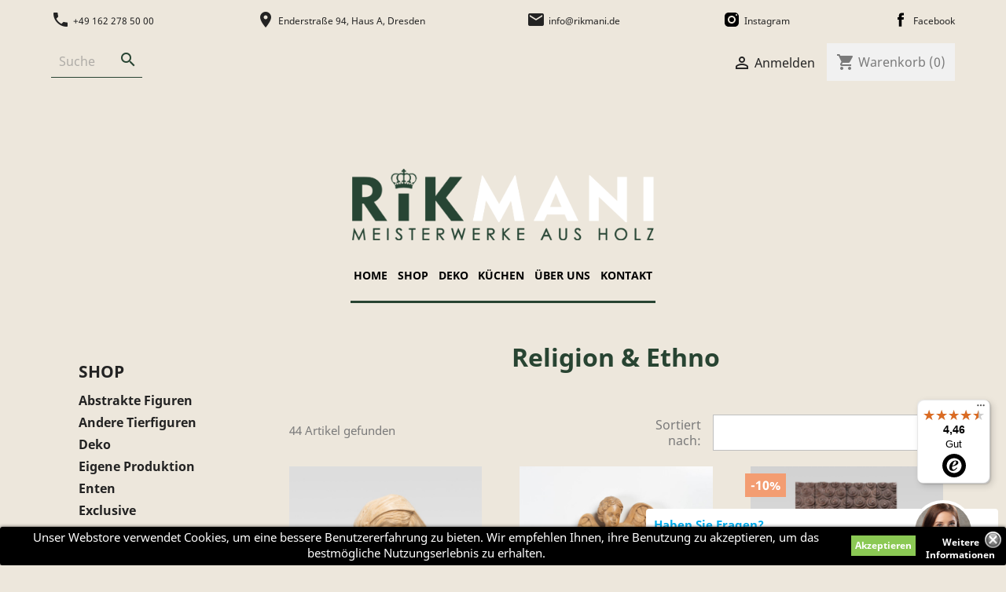

--- FILE ---
content_type: text/html; charset=utf-8
request_url: https://rikmani.de/religion-ethno
body_size: 18778
content:
<!doctype html>
<html lang="de">

  <head>
    
      
  <meta charset="utf-8">


  <meta http-equiv="x-ua-compatible" content="ie=edge">



  <title>Religion &amp; Ethno</title>
  <meta name="description" content="">
  <meta name="keywords" content="">
        <link rel="canonical" href="https://rikmani.de/religion-ethno">
    
                  <link rel="alternate" href="https://rikmani.de/religion-ethno" hreflang="de">
        



  <meta name="viewport" content="width=device-width, initial-scale=1">



  <link rel="icon" type="image/vnd.microsoft.icon" href="/img/favicon.ico?1564488070">
  <link rel="shortcut icon" type="image/x-icon" href="/img/favicon.ico?1564488070">



    <link rel="stylesheet" href="https://rikmani.de/themes/rikmani/assets/css/theme.css" type="text/css" media="all">
  <link rel="stylesheet" href="https://rikmani.de/modules/amazonpay/views/css/front.css" type="text/css" media="all">
  <link rel="stylesheet" href="https://rikmani.de/modules/ps_socialfollow/views/css/ps_socialfollow.css" type="text/css" media="all">
  <link rel="stylesheet" href="https://rikmani.de/modules/paypal/views/css/paypal_fo.css" type="text/css" media="all">
  <link rel="stylesheet" href="https://rikmani.de/modules/ps_facetedsearch/views/dist/front.css" type="text/css" media="all">
  <link rel="stylesheet" href="https://rikmani.de/modules/infinitescroll/views/css/infinitescroll.css" type="text/css" media="all">
  <link rel="stylesheet" href="https://rikmani.de/js/jquery/ui/themes/base/minified/jquery-ui.min.css" type="text/css" media="all">
  <link rel="stylesheet" href="https://rikmani.de/js/jquery/ui/themes/base/minified/jquery.ui.theme.min.css" type="text/css" media="all">
  <link rel="stylesheet" href="https://rikmani.de/modules/ps_imageslider/css/homeslider.css" type="text/css" media="all">
  <link rel="stylesheet" href="https://rikmani.de/themes/rikmani/modules/ps_legalcompliance/views/css/aeuc_front.css" type="text/css" media="all">
  <link rel="stylesheet" href="https://rikmani.de/themes/rikmani/assets/css/custom.css" type="text/css" media="all">




  

  <script type="text/javascript">
        var amazonpay = {"is_prestashop16":false,"merchant_id":"APDHAKFQNHLJ7","public_key_id":"","amazonCheckoutSessionId":false,"isInAmazonPayCheckout":"false","loginButtonCode":"<div class=\"amzbuttoncontainer\">\n    <h3 class=\"page-subheading\">\n        Nutzen Sie Ihren Amazon Account\n    <\/h3>\n    <p>\n        Mit Amazon und Login mit Amazon k\u00f6nnen Sie sich komfortabel anmelden und die Versand- und Zahlungsinformationen aus Ihrem Amazon Konto nutzen.\n    <\/p>\n    <div\n        id=\"AMAZONPAYLOGIN_176300118479333\"\n        class=\"amazonPayButton amazonLogin\"\n        data-placement=\"Cart\"\n        data-color=\"\"\n        data-design=\"\"\n        data-rendered=\"0\"\n>\n<\/div>\n<\/div>\n","showInCheckoutSection":"true","showInLoginSection":"true","amazonPayCheckoutSessionURL":"https:\/\/rikmani.de\/module\/amazonpay\/createcheckoutsession","amazonPayCheckoutSetDeliveryOptionURL":"https:\/\/rikmani.de\/module\/amazonpay\/checkout?ajax=1&action=selectDeliveryOption","amazonPayCheckoutAddressFormAction":"https:\/\/rikmani.de\/module\/amazonpay\/checkout","amazonPayCheckoutRefreshAddressFormURL":"https:\/\/rikmani.de\/module\/amazonpay\/checkout?ajax=1&action=addressForm","sandbox":true,"customerCurrencyCode":"EUR","estimatedOrderAmount":"0.00","ledgerCurrency":"EUR","checkoutType":"PayAndShip","checkoutLanguage":"de_DE","button_payload":"","button_signature":"","button_payload_apb":"","button_signature_apb":"","login_button_payload":"","login_button_signature":"","login_to_checkout_button_payload":"","login_to_checkout_button_signature":"","legacy_address_form_action":"https:\/\/rikmani.de\/module\/amazonpay\/setaddresslegacy?amazonCheckoutSessionId=0"};
        var controller = "category";
        var prestashop = {"cart":{"products":[],"totals":{"total":{"type":"total","label":"Gesamt","amount":0,"value":"0,00\u00a0\u20ac"},"total_including_tax":{"type":"total","label":"Gesamt (inkl. MwSt.)","amount":0,"value":"0,00\u00a0\u20ac"},"total_excluding_tax":{"type":"total","label":"Gesamtpreis o. MwSt.","amount":0,"value":"0,00\u00a0\u20ac"}},"subtotals":{"products":{"type":"products","label":"Zwischensumme","amount":0,"value":"0,00\u00a0\u20ac"},"discounts":null,"shipping":{"type":"shipping","label":"Versand","amount":0,"value":"kostenlos"},"tax":{"type":"tax","label":"enthaltene MwSt.","amount":0,"value":"0,00\u00a0\u20ac"}},"products_count":0,"summary_string":"0 Artikel","vouchers":{"allowed":1,"added":[]},"discounts":[],"minimalPurchase":0,"minimalPurchaseRequired":""},"currency":{"name":"Euro","iso_code":"EUR","iso_code_num":"978","sign":"\u20ac"},"customer":{"lastname":null,"firstname":null,"email":null,"birthday":null,"newsletter":null,"newsletter_date_add":null,"optin":null,"website":null,"company":null,"siret":null,"ape":null,"is_logged":false,"gender":{"type":null,"name":null},"addresses":[]},"language":{"name":"Deutsch (German)","iso_code":"de","locale":"de-DE","language_code":"de","is_rtl":"0","date_format_lite":"d.m.Y","date_format_full":"d.m.Y H:i:s","id":1},"page":{"title":"","canonical":"https:\/\/rikmani.de\/religion-ethno","meta":{"title":"Religion & Ethno","description":"","keywords":"","robots":"index"},"page_name":"category","body_classes":{"lang-de":true,"lang-rtl":false,"country-DE":true,"currency-EUR":true,"layout-left-column":true,"page-category":true,"tax-display-enabled":true,"category-id-16":true,"category-Religion & Ethno":true,"category-id-parent-2":true,"category-depth-level-2":true},"admin_notifications":[]},"shop":{"name":"Rikmani","logo":"\/img\/rikmani-logo-1557096913.jpg","stores_icon":"\/img\/logo_stores.png","favicon":"\/img\/favicon.ico"},"urls":{"base_url":"https:\/\/rikmani.de\/","current_url":"https:\/\/rikmani.de\/religion-ethno","shop_domain_url":"https:\/\/rikmani.de","img_ps_url":"https:\/\/rikmani.de\/img\/","img_cat_url":"https:\/\/rikmani.de\/img\/c\/","img_lang_url":"https:\/\/rikmani.de\/img\/l\/","img_prod_url":"https:\/\/rikmani.de\/img\/p\/","img_manu_url":"https:\/\/rikmani.de\/img\/m\/","img_sup_url":"https:\/\/rikmani.de\/img\/su\/","img_ship_url":"https:\/\/rikmani.de\/img\/s\/","img_store_url":"https:\/\/rikmani.de\/img\/st\/","img_col_url":"https:\/\/rikmani.de\/img\/co\/","img_url":"https:\/\/rikmani.de\/themes\/rikmani\/assets\/img\/","css_url":"https:\/\/rikmani.de\/themes\/rikmani\/assets\/css\/","js_url":"https:\/\/rikmani.de\/themes\/rikmani\/assets\/js\/","pic_url":"https:\/\/rikmani.de\/upload\/","pages":{"address":"https:\/\/rikmani.de\/adresse","addresses":"https:\/\/rikmani.de\/adressen","authentication":"https:\/\/rikmani.de\/anmeldung","cart":"https:\/\/rikmani.de\/warenkorb","category":"https:\/\/rikmani.de\/index.php?controller=category","cms":"https:\/\/rikmani.de\/index.php?controller=cms","contact":"https:\/\/rikmani.de\/kontakt","discount":"https:\/\/rikmani.de\/Rabatt","guest_tracking":"https:\/\/rikmani.de\/auftragsverfolgung-gast","history":"https:\/\/rikmani.de\/bestellungsverlauf","identity":"https:\/\/rikmani.de\/profil","index":"https:\/\/rikmani.de\/","my_account":"https:\/\/rikmani.de\/mein-Konto","order_confirmation":"https:\/\/rikmani.de\/bestellbestatigung","order_detail":"https:\/\/rikmani.de\/index.php?controller=order-detail","order_follow":"https:\/\/rikmani.de\/bestellverfolgung","order":"https:\/\/rikmani.de\/Bestellung","order_return":"https:\/\/rikmani.de\/index.php?controller=order-return","order_slip":"https:\/\/rikmani.de\/bestellschein","pagenotfound":"https:\/\/rikmani.de\/seite-nicht-gefunden","password":"https:\/\/rikmani.de\/passwort-zuruecksetzen","pdf_invoice":"https:\/\/rikmani.de\/index.php?controller=pdf-invoice","pdf_order_return":"https:\/\/rikmani.de\/index.php?controller=pdf-order-return","pdf_order_slip":"https:\/\/rikmani.de\/index.php?controller=pdf-order-slip","prices_drop":"https:\/\/rikmani.de\/angebote","product":"https:\/\/rikmani.de\/index.php?controller=product","search":"https:\/\/rikmani.de\/suche","sitemap":"https:\/\/rikmani.de\/Sitemap","stores":"https:\/\/rikmani.de\/shops","supplier":"https:\/\/rikmani.de\/lieferant","register":"https:\/\/rikmani.de\/anmeldung?create_account=1","order_login":"https:\/\/rikmani.de\/Bestellung?login=1"},"alternative_langs":{"de":"https:\/\/rikmani.de\/religion-ethno"},"theme_assets":"\/themes\/rikmani\/assets\/","actions":{"logout":"https:\/\/rikmani.de\/?mylogout="},"no_picture_image":{"bySize":{"small_default":{"url":"https:\/\/rikmani.de\/img\/p\/de-default-small_default.jpg","width":98,"height":98},"cart_default":{"url":"https:\/\/rikmani.de\/img\/p\/de-default-cart_default.jpg","width":125,"height":125},"medium_default":{"url":"https:\/\/rikmani.de\/img\/p\/de-default-medium_default.jpg","width":452,"height":452},"home_default":{"url":"https:\/\/rikmani.de\/img\/p\/de-default-home_default.jpg","width":500,"height":500},"large_default":{"url":"https:\/\/rikmani.de\/img\/p\/de-default-large_default.jpg","width":800,"height":800}},"small":{"url":"https:\/\/rikmani.de\/img\/p\/de-default-small_default.jpg","width":98,"height":98},"medium":{"url":"https:\/\/rikmani.de\/img\/p\/de-default-medium_default.jpg","width":452,"height":452},"large":{"url":"https:\/\/rikmani.de\/img\/p\/de-default-large_default.jpg","width":800,"height":800},"legend":""}},"configuration":{"display_taxes_label":true,"display_prices_tax_incl":true,"is_catalog":false,"show_prices":true,"opt_in":{"partner":false},"quantity_discount":{"type":"discount","label":"Rabatt"},"voucher_enabled":1,"return_enabled":0},"field_required":[],"breadcrumb":{"links":[{"title":"Startseite","url":"https:\/\/rikmani.de\/"},{"title":"Religion & Ethno","url":"https:\/\/rikmani.de\/religion-ethno"}],"count":2},"link":{"protocol_link":"https:\/\/","protocol_content":"https:\/\/","request_uri":"\/religion-ethno"},"time":1763001184,"static_token":"32f967823848d807ad61a073ffec165d","token":"8f5a883f608533f1dc1f7099a6eb1dd1"};
      </script>




  <!---->

<script type="text/javascript">

	if (typeof kiwik === "undefined"){
		kiwik = {};
	}	

	if(typeof kiwik.infinitescroll === "undefined"){
		kiwik.infinitescroll = {};
	}

	kiwik.infinitescroll.CENTRAL_SELECTOR = "#content-wrapper";
	kiwik.infinitescroll.LIST_SELECTOR = "#products";
	kiwik.infinitescroll.DEFAULT_PAGE_PARAMETER = "page";
	kiwik.infinitescroll.HIDE_BUTTON = 1;
	kiwik.infinitescroll.BORDER_BUTTON = "#F5F5F5";
	kiwik.infinitescroll.BACKGROUND_BUTTON = "#D3D3D3";
	kiwik.infinitescroll.POLICE_BUTTON = "#858585";
	kiwik.infinitescroll.ITEM_SELECTOR = "article";
	kiwik.infinitescroll.PAGINATION_SELECTOR = ".pagination";
	kiwik.infinitescroll.LOADER_IMAGE = "/modules/infinitescroll/views/img/loader.gif";
	kiwik.infinitescroll.LABEL_BOTTOM = "We have reached the bottom end of this page";
	kiwik.infinitescroll.LABEL_TOTOP = "Go back to top";
	kiwik.infinitescroll.LABEL_ERROR = "It looks like something wrong happened and we can not display further products";
	kiwik.infinitescroll.LABEL_LOADMORE = "Load more products";
	kiwik.infinitescroll.VERSION = "1.1.8";
	kiwik.infinitescroll.IS_BLOCKLAYERED_INSTALLED = 1;
	kiwik.infinitescroll.STOP_BOTTOM = 0;
	kiwik.infinitescroll.STOP_BOTTOM_PAGE = 2;
	kiwik.infinitescroll.STOP_BOTTOM_FREQ = 0;
	kiwik.infinitescroll.SANDBOX_MODE = 0;
	kiwik.infinitescroll.EXTRA_DEBUG = false;//petite option pour afficher le numéro de la page en H1 au dessus du produit quand on l'affiche
	kiwik.infinitescroll.CURRENT_PAGE = 1;
	kiwik.infinitescroll.INSTANT_SEARCH_LOADED = 0;
	kiwik.infinitescroll.acceptedToLoadMoreProductsToBottom = 0; //default value, used in case you want the "stop bottom" feature
	kiwik.infinitescroll.SHOP_BASE_URI = "https://rikmani.de/";

	//quick tip to avoid multiple test in the javascript
	if (kiwik.infinitescroll.STOP_BOTTOM_FREQ === 0) {
		kiwik.infinitescroll.STOP_BOTTOM_FREQ = 999999;
	}

			/*

<!---->

*/

kiwik.infinitescroll.callbackAfterAjaxDisplayed = function() {
	kiwik.infinitescroll.log('kiwik.infinitescroll.callbackAfterAjaxDisplayed()');
	
}

function is_process_callback($products) {
	kiwik.infinitescroll.log('kiwik.infinitescroll.callbackProcessProducts()');
	//can use "$products" :)
	

	return $products;
}

kiwik.infinitescroll.callbackProcessProducts = is_process_callback;
	
</script><style>
	.lgcookieslaw_banner {
		display:table;
		width:100%;
		position:fixed;
		left:0;
		repeat-x scroll left top;
		background: #000000;
		border-color: #000000;
		border-left: 1px solid #000000;
		border-radius: 3px 3px 3px 3px;
		border-right: 1px solid #000000;
		color: #FFFFFF !important;
		z-index: 99999;
		border-style: solid;
		border-width: 1px;
		margin: 0;
		outline: medium none;
		text-align: center;
		vertical-align: middle;
		text-shadow: 0 0 0 0;
		-webkit-box-shadow: 0px 1px 5px 0px #000000;
		-moz-box-shadow:    0px 1px 5px 0px #000000;
		box-shadow:         0px 1px 5px 0px #000000;
		font-size: 12px;
	
		bottom:0;;
		opacity:1;
	
	}

	.lgcookieslaw_banner > form
	{
		position:relative;
	}

	.lgcookieslaw_banner span.lgcookieslaw_btn
	{
		border-color: #8BC954 !important;
		background: #8BC954 !important;
		color: #FFFFFF !important;
		text-align: center;
		margin: 5px 0px 5px 0px;
		padding: 5px 5px;
		display: inline-block;
		border: 0;
		font-weight: bold;
		height: 26px;
		line-height: 16px;
		width: auto;
		font-size: 12px;
		cursor: pointer;
	}

	.lgcookieslaw_banner span:hover.lgcookieslaw_btn
	{
		moz-opacity:0.85;
		opacity: 0.85;
		filter: alpha(opacity=85);
	}

	.lgcookieslaw_banner a.lgcookieslaw_btn
	{
		border-color: ;
		background: ;
		color: #FFFFFF !important;
		margin: 5px 0px 5px 0px;
		text-align: center;
		padding: 5px 5px;
		display: inline-block;
		border: 0;
		font-weight: bold;
		height: 26px;
		line-height: 16px;
		width: auto;
		font-size: 12px;
	}

	@media (max-width: 768px) {
		.lgcookieslaw_banner span.lgcookieslaw_btn,
		.lgcookieslaw_banner a.lgcookieslaw_btn {
			height: auto;
		}
	}

	.lgcookieslaw_banner a:hover.lgcookieslaw_btn
	{
		border-color: ;
		background: ;
		color: #FFFFFF !important;
		moz-opacity:0.85;
		opacity: 0.85;
		filter: alpha(opacity=85);
	}

	.lgcookieslaw_close_banner_btn
	{
		cursor:pointer;
		height:21px;
		max-width:21px;
		width:21px;
	}

	.lgcookieslaw_container {
		display:table;
		margin: 0 auto;
	}

	.lgcookieslaw_button_container {
		display:table-cell;
		padding:0px;
		vertical-align: middle;
	}

	.lgcookieslaw_button_container div{
		display:table-cell;
		padding: 0px 4px 0px 0px;
		vertical-align: middle;
	}

	.lgcookieslaw_message {
		display:table-cell;
		font-size: 12px;
		padding:2px 5px 5px 5px;
		vertical-align: middle;
	}

	.lgcookieslaw_message p {
		margin: 0;
		color: #FFFFFF !important;
	}

	.lgcookieslaw_btn-close {
		position:absolute;
		right:5px;
		top:5px;
	}
</style>

<script type="text/javascript">
    function closeinfo(accept)
    {
        var banners = document.getElementsByClassName("lgcookieslaw_banner");
        if( banners ) {
            for (var i = 0; i < banners.length; i++) {
                banners[i].style.display = 'none';
            }
        }

        if (typeof accept != 'undefined' && accept == true) {
            setCookie("__lglaw", 1, 31536000);
        }
    }

    function checkLgCookie()
    {
        return document.cookie.match(/^(.*;)?\s*__lglaw\s*=\s*[^;]+(.*)?$/);
    }

    function setCookie(cname, cvalue, exdays) {
        var d = new Date();
        d.setTime(d.getTime() + (exdays * 1000));
        var expires = "expires=" + d.toUTCString();
        document.cookie = cname + "=" + cvalue + ";" + expires + ";path=/";
    }

    var lgbtnclick = function(){
        var buttons = document.getElementsByClassName("lgcookieslaw_btn_accept");
        if( buttons != null ) {
            for (var i = 0; i < buttons.length; i++) {
                buttons[i].addEventListener("click", function () {
                    closeinfo(true);
                                        
                });
            }
        }
    };

    window.addEventListener('load',function(){
        if( checkLgCookie() ) {
            closeinfo();
        } else {
            
                        
            lgbtnclick();
        }
    });

</script>





    
  </head>

  <body id="category" class="lang-de country-de currency-eur layout-left-column page-category tax-display-enabled category-id-16 category-religion-ethno category-id-parent-2 category-depth-level-2">

    
      
    

    <main>
      
              

      <header id="header">
        
          
  <div class="header-banner">
    
  </div>



  <nav class="header-nav">
    <div class="container">
      <div class="row">
          <div class="col-md-12">
            <div class="header-contact-info">
              <div class="header-contact-item">
                <a href="tel:+491622785000">
                  <i class="material-icons">phone</i>
                  <span>+49 162 278 50 00</span>
                </a>
              </div>
              <div class="header-contact-item">
                <a href="https://goo.gl/maps/PbuNFii6jZbri6256" target="_blank">
                  <i class="material-icons">location_on</i>
                  <span>Enderstraße 94, Haus A, Dresden</span>
                </a>
              </div>
              <div class="header-contact-item">
                <a href="mailto:info@rikmani.de">
                  <i class="material-icons">email</i>
                  <span>info@rikmani.de</span>
                </a>
              </div>
              <div class="header-contact-item">
                <a href="https://www.instagram.com/rikmanidresden/" target="_blank">
                  <img src="https://rikmani.de/themes/rikmani/assets/img/instagram.svg" width="24px" height="24px">
                  <span>Instagram</span>
                </a>
              </div>
              <div class="header-contact-item">
                <a href="https://www.facebook.com/galerierikmani" target="_blank">
                  <img src="https://rikmani.de/themes/rikmani/assets/img/facebook.svg" width="24px" height="24px">
                  <span>Facebook</span>
                </a>
              </div>
            </div>
          </div>
          <div class="col-md-12 right-nav">
              <!-- Block search module TOP -->
<div id="search_widget" class="search-widget" data-search-controller-url="//rikmani.de/suche">
	<form method="get" action="//rikmani.de/suche">
		<input type="hidden" name="controller" value="search">
		<input type="text"
			   name="s"
			   value=""
			   placeholder="Suche"
			   aria-label="Suche">
		<button type="submit">
			<i class="material-icons search">&#xE8B6;</i>
		</button>
	</form>
</div>
<!-- /Block search module TOP -->
<div id="_desktop_user_info">
  <div class="user-info">
          <a
        href="https://rikmani.de/mein-Konto"
        title="Anmelden zu Ihrem Kundenbereich"
        rel="nofollow"
      >
        <i class="material-icons">&#xE7FF;</i>
        <span class="hidden-sm-down">Anmelden</span>
      </a>
      </div>
</div>
<div id="_desktop_cart">
  <div class="blockcart cart-preview inactive" data-refresh-url="//rikmani.de/module/ps_shoppingcart/ajax">
    <div class="header">
              <i class="material-icons shopping-cart">shopping_cart</i>
        <span class="hidden-sm-down">Warenkorb</span>
        <span class="cart-products-count">(0)</span>
          </div>
  </div>
</div>

          </div>
        </div>
        <div class="hidden-md-up text-sm-center mobile">
          <div class="float-xs-left" id="menu-icon">
            <i class="material-icons d-inline">&#xE5D2;</i>
          </div>
          <div class="float-xs-right" id="_mobile_cart"></div>
          <div class="float-xs-right" id="_mobile_user_info"></div>
          <div class="top-logo" id="_mobile_logo"></div>
          <div class="clearfix"></div>
        </div>
    </div>
  </nav>



  <div class="header-top">
    <div class="container">
      <div class="row">
        <div class="header-logo hidden-sm-down" id="_desktop_logo">
          <a href="https://rikmani.de/">
            <img class="logo img-responsive" src="https://rikmani.de/themes/rikmani/assets/img/logo.svg" alt="Rikmani">
          </a>
        </div>
      </div>
      <div class="row">
        <div class="header-navbar position-static">
          

<div class="menu js-top-menu position-static hidden-sm-down" id="_desktop_top_menu">
    
          <ul class="top-menu" id="top-menu" data-depth="0">
                    <li class="link" id="lnk-home">
                          <a
                class="dropdown-item"
                href="https://rikmani.de" data-depth="0"
                              >
                                Home
              </a>
                          </li>
                    <li class="link" id="lnk-shop">
                          <a
                class="dropdown-item"
                href="https://rikmani.de/shop" data-depth="0"
                              >
                                Shop
              </a>
                          </li>
                    <li class="link" id="lnk-deko">
                          <a
                class="dropdown-item"
                href="https://rikmani-deko.de" data-depth="0"
                 target="_blank"               >
                                Deko
              </a>
                          </li>
                    <li class="link" id="lnk-kuchen">
                          <a
                class="dropdown-item"
                href="http://rikmani-kuechen.de" data-depth="0"
                 target="_blank"               >
                                Küchen
              </a>
                          </li>
                    <li class="cms-category has-children " id="cms-category-3">
                          <a
                class="dropdown-item"
                href="https://rikmani.de/content/unternehmen" data-depth="0"
                              >
                                                                      <span class="float-xs-right hidden-md-up">
                    <span data-target="#top_sub_menu_91594" data-toggle="collapse" class="navbar-toggler collapse-icons">
                      <i class="material-icons add">&#xE313;</i>
                      <i class="material-icons remove">&#xE316;</i>
                    </span>
                  </span>
                                Über uns
              </a>
                            <div  class="popover sub-menu js-sub-menu collapse" id="top_sub_menu_91594">
                
          <ul class="top-menu"  data-depth="1">
                    <li class="cms-page" id="cms-page-4">
                          <a
                class="dropdown-item dropdown-submenu"
                href="https://rikmani.de/content/unternehmen" data-depth="1"
                              >
                                Unternehmen
              </a>
                          </li>
                    <li class="cms-page" id="cms-page-21">
                          <a
                class="dropdown-item dropdown-submenu"
                href="https://rikmani.de/content/covid-19-info" data-depth="1"
                              >
                                COVID-19 INFO
              </a>
                          </li>
                    <li class="cms-page" id="cms-page-1">
                          <a
                class="dropdown-item dropdown-submenu"
                href="https://rikmani.de/content/Lieferung" data-depth="1"
                              >
                                Lieferung
              </a>
                          </li>
              </ul>
    
              </div>
                          </li>
                    <li class="link" id="lnk-kontakt">
                          <a
                class="dropdown-item"
                href="https://rikmani.de/kontakt" data-depth="0"
                              >
                                Kontakt
              </a>
                          </li>
              </ul>
    
    <div class="clearfix"></div>
</div>
<div id="lgcookieslaw_banner" class="lgcookieslaw_banner">
					<div class="lgcookieslaw_container">
						<div class="lgcookieslaw_message"><p>Unser Webstore verwendet Cookies, um eine bessere Benutzererfahrung zu bieten. Wir empfehlen Ihnen, ihre Benutzung zu akzeptieren, um das bestmögliche Nutzungserlebnis zu erhalten.</p></div>
							<div class="lgcookieslaw_button_container">
					<div>
												<span id="lgcookieslaw_accept" class="lgcookieslaw_btn lgcookieslaw_btn_accept" onclick="closeinfo(true)">Akzeptieren</span>
					</div>
					<div>
						<a id="lgcookieslaw_info" class="lgcookieslaw_btn"  target="_blank"  href="https://rikmani.de/content/datenschutz" >
							Weitere Informationen
						</a>
					</div>
				</div>
					</div>
							<div id="lgcookieslaw_close" class="lgcookieslaw_btn-close">
				<img src="/modules/lgcookieslaw/views/img/close.png" alt="close" class="lgcookieslaw_close_banner_btn" onclick="closeinfo();">
			</div>
			</div>

          <div class="clearfix"></div>
        </div>
      </div>
      <div id="mobile_top_menu_wrapper" class="row hidden-md-up" style="display:none;">
        <div class="js-top-menu mobile" id="_mobile_top_menu"></div>
        <div class="js-top-menu-bottom">
          <div id="_mobile_currency_selector"></div>
          <div id="_mobile_language_selector"></div>
          <div id="_mobile_contact_link"></div>
        </div>
      </div>
    </div>
  </div>
  <script>
 </script>

  <script>
      function init() {
          if (document.readyState == 'complete') {
              addScripts();
          } else {
              document.addEventListener('readystatechange', function () {
                  if (document.readyState == 'complete') {
                      addScripts();
                  }
              })
          }

          function addScripts() {
              var scripts = Array();
                            var script = document.querySelector('script[data-key="tot-paypal-sdk-messages"]');

              if (null == script) {
                  var newScript = document.createElement('script');
                                    newScript.setAttribute('src', 'https://www.paypal.com/sdk/js?client-id=AYKuPjWBhhIONYEeW5CC8BIJVe7EO04bMUqMO1KfvyKahzzf--9NqdmZnrRhjNx_iag4OWWe_N17ywNi&components=messages');
                                    newScript.setAttribute('data-namespace', 'totPaypalSdk');
                                    newScript.setAttribute('data-page-type', '');
                                    newScript.setAttribute('enable-funding', 'paylater');
                                    newScript.setAttribute('data-partner-attribution-id', 'PRESTASHOP_Cart_SPB');
                  
                  if (false === ('tot-paypal-sdk-messages'.search('jq-lib') === 0 && typeof jQuery === 'function')) {
                      newScript.setAttribute('data-key', 'tot-paypal-sdk-messages');
                      scripts.push(newScript);
                  }
              }
              
              scripts.forEach(function (scriptElement) {
                  document.body.appendChild(scriptElement);
              })
          };
      };
      init();

  </script>



<div paypal-messaging-banner class="container"
 data-pp-message
     data-pp-style-color="blue"
    data-pp-style-layout="flex"
    data-pp-style-ratio="20x1"
  data-pp-amount=""
    data-pp-placement="category"
  data-pp-locale="de_DE">
</div>


        
      </header>

      
        
<aside id="notifications">
  <div class="container">
    
    
    
      </div>
</aside>
      

      <section id="wrapper">
        
        <div class="container">

          
            <div id="left-column" class="col-xs-12 col-sm-4 col-md-3">
                              

<div class="block-categories hidden-sm-down">
  <ul class="category-top-menu">
    <li><a class="text-uppercase h6" href="https://rikmani.de/shop">Shop</a></li>
    <li>
  <ul class="category-sub-menu"><li data-depth="0"><a href="https://rikmani.de/abstrakte-figuren">Abstrakte Figuren</a></li><li data-depth="0"><a href="https://rikmani.de/andere-tierfiguren">Andere Tierfiguren</a></li><li data-depth="0"><a href="https://rikmani.de/deko">Deko</a></li><li data-depth="0"><a href="https://rikmani.de/eigene-produktion-">Eigene Produktion</a></li><li data-depth="0"><a href="https://rikmani.de/enten">Enten</a></li><li data-depth="0"><a href="https://rikmani.de/exclusive">Exclusive</a></li><li data-depth="0"><a href="https://rikmani.de/fahrradhalterung">Fahrradhalterung</a></li><li data-depth="0"><a href="https://rikmani.de/holzregal">Holzregal</a></li><li data-depth="0"><a href="https://rikmani.de/hunde">Hunde</a></li><li data-depth="0"><a href="https://rikmani.de/kleinzeug">Kleinzeug</a></li><li data-depth="0"><a href="https://rikmani.de/masken">Masken</a></li><li data-depth="0"><a href="https://rikmani.de/menschen">Menschen</a></li><li data-depth="0"><a href="https://rikmani.de/moebel">Möbel</a></li><li data-depth="0"><a href="https://rikmani.de/moebel-zubehoer">Möbel-Zubehör</a></li><li data-depth="0"><a href="https://rikmani.de/pferde">Pferde</a></li><li data-depth="0"><a href="https://rikmani.de/religion-ethno">Religion &amp; Ethno</a></li><li data-depth="0"><a href="https://rikmani.de/schmuckhalter">Schmuckhalter</a></li><li data-depth="0"><a href="https://rikmani.de/spiegel">Spiegel</a></li><li data-depth="0"><a href="https://rikmani.de/tische">Tische</a></li><li data-depth="0"><a href="https://rikmani.de/vasen">Vasen</a></li><li data-depth="0"><a href="https://rikmani.de/voegel-">Vögel</a></li><li data-depth="0"><a href="https://rikmani.de/wandbilder_aus_holz">Wandbilder</a></li><li data-depth="0"><a href="https://rikmani.de/weinstaender">Weinständer</a></li></ul></li>
  </ul>
</div>
<div id="search_filters_wrapper" class="hidden-sm-down">
  <div id="search_filter_controls" class="hidden-md-up">
      <span id="_mobile_search_filters_clear_all"></span>
      <button class="btn btn-secondary ok">
        <i class="material-icons rtl-no-flip">&#xE876;</i>
        OK
      </button>
  </div>
  
</div>

                          </div>
          

          
  <div id="content-wrapper" class="left-column col-xs-12 col-sm-8 col-md-9">
    
    
  <section id="main">

    
    <div id="js-product-list-header" class="category-detail">
            <div class="block-category">
            <h1>Religion &amp; Ethno</h1>
            <div class="block-category-inner">
                            </div>
                    </div>
    </div>


    <section id="products">
      
        <div>
          
            <div id="js-product-list-top" class="row products-selection">
  <div class="col-md-6 hidden-sm-down total-products">
          <p>44 Artikel gefunden</p>
      </div>
  <div class="col-md-6">
    <div class="row sort-by-row">

      
        <span class="col-sm-3 col-md-3 hidden-sm-down sort-by">Sortiert nach:</span>
<div class="col-sm-12 col-xs-12 col-md-9 products-sort-order dropdown">
  <button
    class="btn-unstyle select-title"
    rel="nofollow"
    data-toggle="dropdown"
    aria-haspopup="true"
    aria-expanded="false">
        <i class="material-icons float-xs-right">&#xE5C5;</i>
  </button>
  <div class="dropdown-menu">
          <a
        rel="nofollow"
        href="https://rikmani.de/religion-ethno?order=product.sales.desc"
        class="select-list js-search-link"
      >
        Verkäufe, absteigend sortiert
      </a>
          <a
        rel="nofollow"
        href="https://rikmani.de/religion-ethno?order=product.position.asc"
        class="select-list js-search-link"
      >
        Relevanz
      </a>
          <a
        rel="nofollow"
        href="https://rikmani.de/religion-ethno?order=product.name.asc"
        class="select-list js-search-link"
      >
        Name (A bis Z)
      </a>
          <a
        rel="nofollow"
        href="https://rikmani.de/religion-ethno?order=product.name.desc"
        class="select-list js-search-link"
      >
        Name (Z bis A)
      </a>
          <a
        rel="nofollow"
        href="https://rikmani.de/religion-ethno?order=product.price.asc"
        class="select-list js-search-link"
      >
        Preis (aufsteigend)
      </a>
          <a
        rel="nofollow"
        href="https://rikmani.de/religion-ethno?order=product.price.desc"
        class="select-list js-search-link"
      >
        Preis (absteigend)
      </a>
          <a
        rel="nofollow"
        href="https://rikmani.de/religion-ethno?order=product.reference.asc"
        class="select-list js-search-link"
      >
        Reference, A to Z
      </a>
          <a
        rel="nofollow"
        href="https://rikmani.de/religion-ethno?order=product.reference.desc"
        class="select-list js-search-link"
      >
        Reference, Z to A
      </a>
      </div>
</div>
      

          </div>
  </div>
  <div class="col-sm-12 hidden-md-up text-sm-center showing">
    1 - 44 von 44 Artikel(n)
  </div>
</div>
          
        </div>

        
          <div id="" class="hidden-sm-down">
            <section id="js-active-search-filters" class="hide">
  
    <p class="h6 hidden-xs-up">Aktive Filter</p>
  

  </section>

          </div>
        

        <div>
          
            <div id="js-product-list">
  <div class="products">
          
        
  <article class="product-miniature js-product-miniature" data-id-product="1267" data-id-product-attribute="0" itemscope itemtype="http://schema.org/Product">
    <div class="thumbnail-container">
      
                  <a href="https://rikmani.de/religion-ethno/maria-mit-jesus.html" class="thumbnail product-thumbnail">
            <img
              src="https://rikmani.de/6939-home_default/maria-mit-jesus.jpg"
              alt="Maria mit Jesus"
              data-full-size-image-url="https://rikmani.de/6939-large_default/maria-mit-jesus.jpg"
            />
          </a>
              

      <div class="product-description">
        
                      <h2 class="h3 product-title" itemprop="name"><a href="https://rikmani.de/religion-ethno/maria-mit-jesus.html">Maria mit Jesus</a></h2>
                  

        
                                <div class="product-price-and-shipping">
              
              

              <span class="sr-only">Preis</span>
              <span itemprop="price" class="price">750,00 €</span>

              

              
            </div>
                  

        
          
        
      </div>

      
        <ul class="product-flags">
                  </ul>
      


    </div>
  </article>

      
          
        
  <article class="product-miniature js-product-miniature" data-id-product="1266" data-id-product-attribute="0" itemscope itemtype="http://schema.org/Product">
    <div class="thumbnail-container">
      
                  <a href="https://rikmani.de/religion-ethno/engel-mit-geige.html" class="thumbnail product-thumbnail">
            <img
              src="https://rikmani.de/6932-home_default/engel-mit-geige.jpg"
              alt="Engel mit Geige"
              data-full-size-image-url="https://rikmani.de/6932-large_default/engel-mit-geige.jpg"
            />
          </a>
              

      <div class="product-description">
        
                      <h2 class="h3 product-title" itemprop="name"><a href="https://rikmani.de/religion-ethno/engel-mit-geige.html">Engel mit Geige</a></h2>
                  

        
                                <div class="product-price-and-shipping">
              
              

              <span class="sr-only">Preis</span>
              <span itemprop="price" class="price">350,00 €</span>

              

              
            </div>
                  

        
          
        
      </div>

      
        <ul class="product-flags">
                  </ul>
      


    </div>
  </article>

      
          
        
  <article class="product-miniature js-product-miniature" data-id-product="803" data-id-product-attribute="0" itemscope itemtype="http://schema.org/Product">
    <div class="thumbnail-container">
      
                  <a href="https://rikmani.de/religion-ethno/wandbild-shakmayuni-vollholz-.html" class="thumbnail product-thumbnail">
            <img
              src="https://rikmani.de/3399-home_default/wandbild-shakmayuni-vollholz-.jpg"
              alt="Wandbild &quot;SHAKMAYUNI&quot; |..."
              data-full-size-image-url="https://rikmani.de/3399-large_default/wandbild-shakmayuni-vollholz-.jpg"
            />
          </a>
              

      <div class="product-description">
        
                      <h2 class="h3 product-title" itemprop="name"><a href="https://rikmani.de/religion-ethno/wandbild-shakmayuni-vollholz-.html">Wandbild &quot;SHAKMAYUNI&quot; | Vollholz</a></h2>
                  

        
                                <div class="product-price-and-shipping">
                              

                <span class="sr-only">Verkaufspreis</span>
                <span class="regular-price">950,00 €</span>
                                  <span class="discount-percentage discount-product">-10%</span>
                              
              

              <span class="sr-only">Preis</span>
              <span itemprop="price" class="price">855,00 €</span>

              

              
            </div>
                  

        
          
        
      </div>

      
        <ul class="product-flags">
                      <li class="product-flag discount">-10%</li>
                  </ul>
      


    </div>
  </article>

      
          
        
  <article class="product-miniature js-product-miniature" data-id-product="802" data-id-product-attribute="0" itemscope itemtype="http://schema.org/Product">
    <div class="thumbnail-container">
      
                  <a href="https://rikmani.de/religion-ethno/wandbild-manjushri-vollholz-.html" class="thumbnail product-thumbnail">
            <img
              src="https://rikmani.de/3396-home_default/wandbild-manjushri-vollholz-.jpg"
              alt="Wandbild &quot;MANJUSHRI&quot; |..."
              data-full-size-image-url="https://rikmani.de/3396-large_default/wandbild-manjushri-vollholz-.jpg"
            />
          </a>
              

      <div class="product-description">
        
                      <h2 class="h3 product-title" itemprop="name"><a href="https://rikmani.de/religion-ethno/wandbild-manjushri-vollholz-.html">Wandbild &quot;MANJUSHRI&quot; | Vollholz</a></h2>
                  

        
                                <div class="product-price-and-shipping">
                              

                <span class="sr-only">Verkaufspreis</span>
                <span class="regular-price">950,00 €</span>
                                  <span class="discount-percentage discount-product">-10%</span>
                              
              

              <span class="sr-only">Preis</span>
              <span itemprop="price" class="price">855,00 €</span>

              

              
            </div>
                  

        
          
        
      </div>

      
        <ul class="product-flags">
                      <li class="product-flag discount">-10%</li>
                  </ul>
      


    </div>
  </article>

      
          
        
  <article class="product-miniature js-product-miniature" data-id-product="685" data-id-product-attribute="0" itemscope itemtype="http://schema.org/Product">
    <div class="thumbnail-container">
      
                  <a href="https://rikmani.de/religion-ethno/holzschaedel-obitus.html" class="thumbnail product-thumbnail">
            <img
              src="https://rikmani.de/3124-home_default/holzschaedel-obitus.jpg"
              alt="Holzschädel &quot;OBITUS&quot;"
              data-full-size-image-url="https://rikmani.de/3124-large_default/holzschaedel-obitus.jpg"
            />
          </a>
              

      <div class="product-description">
        
                      <h2 class="h3 product-title" itemprop="name"><a href="https://rikmani.de/religion-ethno/holzschaedel-obitus.html">Holzschädel &quot;OBITUS&quot;</a></h2>
                  

        
                                <div class="product-price-and-shipping">
              
              

              <span class="sr-only">Preis</span>
              <span itemprop="price" class="price">250,00 €</span>

              

              
            </div>
                  

        
          
        
      </div>

      
        <ul class="product-flags">
                  </ul>
      


    </div>
  </article>

      
          
        
  <article class="product-miniature js-product-miniature" data-id-product="683" data-id-product-attribute="0" itemscope itemtype="http://schema.org/Product">
    <div class="thumbnail-container">
      
                  <a href="https://rikmani.de/religion-ethno/skulptur-malus.html" class="thumbnail product-thumbnail">
            <img
              src="https://rikmani.de/3122-home_default/skulptur-malus.jpg"
              alt="Holzschädel &quot;MALUS&quot;"
              data-full-size-image-url="https://rikmani.de/3122-large_default/skulptur-malus.jpg"
            />
          </a>
              

      <div class="product-description">
        
                      <h2 class="h3 product-title" itemprop="name"><a href="https://rikmani.de/religion-ethno/skulptur-malus.html">Holzschädel &quot;MALUS&quot;</a></h2>
                  

        
                                <div class="product-price-and-shipping">
                              

                <span class="sr-only">Verkaufspreis</span>
                <span class="regular-price">500,00 €</span>
                                  <span class="discount-percentage discount-product">-50%</span>
                              
              

              <span class="sr-only">Preis</span>
              <span itemprop="price" class="price">250,00 €</span>

              

              
            </div>
                  

        
          
        
      </div>

      
        <ul class="product-flags">
                      <li class="product-flag discount">-50%</li>
                  </ul>
      


    </div>
  </article>

      
          
        
  <article class="product-miniature js-product-miniature" data-id-product="684" data-id-product-attribute="0" itemscope itemtype="http://schema.org/Product">
    <div class="thumbnail-container">
      
                  <a href="https://rikmani.de/religion-ethno/skulptur-malevolus.html" class="thumbnail product-thumbnail">
            <img
              src="https://rikmani.de/3123-home_default/skulptur-malevolus.jpg"
              alt="Holzschädel &quot;MALEVOLUS&quot; |..."
              data-full-size-image-url="https://rikmani.de/3123-large_default/skulptur-malevolus.jpg"
            />
          </a>
              

      <div class="product-description">
        
                      <h2 class="h3 product-title" itemprop="name"><a href="https://rikmani.de/religion-ethno/skulptur-malevolus.html">Holzschädel &quot;MALEVOLUS&quot; | Hibiskusholz</a></h2>
                  

        
                                <div class="product-price-and-shipping">
              
              

              <span class="sr-only">Preis</span>
              <span itemprop="price" class="price">250,00 €</span>

              

              
            </div>
                  

        
          
        
      </div>

      
        <ul class="product-flags">
                  </ul>
      


    </div>
  </article>

      
          
        
  <article class="product-miniature js-product-miniature" data-id-product="682" data-id-product-attribute="0" itemscope itemtype="http://schema.org/Product">
    <div class="thumbnail-container">
      
                  <a href="https://rikmani.de/religion-ethno/holzskulptur-mahrt.html" class="thumbnail product-thumbnail">
            <img
              src="https://rikmani.de/3121-home_default/holzskulptur-mahrt.jpg"
              alt="Holzskulptur &quot;MAHRT&quot;"
              data-full-size-image-url="https://rikmani.de/3121-large_default/holzskulptur-mahrt.jpg"
            />
          </a>
              

      <div class="product-description">
        
                      <h2 class="h3 product-title" itemprop="name"><a href="https://rikmani.de/religion-ethno/holzskulptur-mahrt.html">Holzskulptur &quot;MAHRT&quot;</a></h2>
                  

        
                                <div class="product-price-and-shipping">
              
              

              <span class="sr-only">Preis</span>
              <span itemprop="price" class="price">250,00 €</span>

              

              
            </div>
                  

        
          
        
      </div>

      
        <ul class="product-flags">
                  </ul>
      


    </div>
  </article>

      
          
        
  <article class="product-miniature js-product-miniature" data-id-product="681" data-id-product-attribute="0" itemscope itemtype="http://schema.org/Product">
    <div class="thumbnail-container">
      
                  <a href="https://rikmani.de/religion-ethno/skulptur-discordia.html" class="thumbnail product-thumbnail">
            <img
              src="https://rikmani.de/3118-home_default/skulptur-discordia.jpg"
              alt="Holzschädel &quot;DISCORDIA&quot;"
              data-full-size-image-url="https://rikmani.de/3118-large_default/skulptur-discordia.jpg"
            />
          </a>
              

      <div class="product-description">
        
                      <h2 class="h3 product-title" itemprop="name"><a href="https://rikmani.de/religion-ethno/skulptur-discordia.html">Holzschädel &quot;DISCORDIA&quot;</a></h2>
                  

        
                                <div class="product-price-and-shipping">
              
              

              <span class="sr-only">Preis</span>
              <span itemprop="price" class="price">450,00 €</span>

              

              
            </div>
                  

        
          
        
      </div>

      
        <ul class="product-flags">
                  </ul>
      


    </div>
  </article>

      
          
        
  <article class="product-miniature js-product-miniature" data-id-product="680" data-id-product-attribute="0" itemscope itemtype="http://schema.org/Product">
    <div class="thumbnail-container">
      
                  <a href="https://rikmani.de/religion-ethno/holzschaedel-luscus.html" class="thumbnail product-thumbnail">
            <img
              src="https://rikmani.de/3734-home_default/holzschaedel-luscus.jpg"
              alt="Holzschädel &quot;LUSCUS&quot;"
              data-full-size-image-url="https://rikmani.de/3734-large_default/holzschaedel-luscus.jpg"
            />
          </a>
              

      <div class="product-description">
        
                      <h2 class="h3 product-title" itemprop="name"><a href="https://rikmani.de/religion-ethno/holzschaedel-luscus.html">Holzschädel &quot;LUSCUS&quot;</a></h2>
                  

        
                                <div class="product-price-and-shipping">
                              

                <span class="sr-only">Verkaufspreis</span>
                <span class="regular-price">500,00 €</span>
                                  <span class="discount-percentage discount-product">-50%</span>
                              
              

              <span class="sr-only">Preis</span>
              <span itemprop="price" class="price">250,00 €</span>

              

              
            </div>
                  

        
          
        
      </div>

      
        <ul class="product-flags">
                      <li class="product-flag discount">-50%</li>
                  </ul>
      


    </div>
  </article>

      
          
        
  <article class="product-miniature js-product-miniature" data-id-product="678" data-id-product-attribute="0" itemscope itemtype="http://schema.org/Product">
    <div class="thumbnail-container">
      
                  <a href="https://rikmani.de/menschen/holzschaedel-goblin.html" class="thumbnail product-thumbnail">
            <img
              src="https://rikmani.de/3731-home_default/holzschaedel-goblin.jpg"
              alt="Holzschädel  &quot;GOBLIN&quot;"
              data-full-size-image-url="https://rikmani.de/3731-large_default/holzschaedel-goblin.jpg"
            />
          </a>
              

      <div class="product-description">
        
                      <h2 class="h3 product-title" itemprop="name"><a href="https://rikmani.de/menschen/holzschaedel-goblin.html">Holzschädel  &quot;GOBLIN&quot;</a></h2>
                  

        
                                <div class="product-price-and-shipping">
              
              

              <span class="sr-only">Preis</span>
              <span itemprop="price" class="price">450,00 €</span>

              

              
            </div>
                  

        
          
        
      </div>

      
        <ul class="product-flags">
                  </ul>
      


    </div>
  </article>

      
          
        
  <article class="product-miniature js-product-miniature" data-id-product="677" data-id-product-attribute="0" itemscope itemtype="http://schema.org/Product">
    <div class="thumbnail-container">
      
                  <a href="https://rikmani.de/religion-ethno/moench-astratto.html" class="thumbnail product-thumbnail">
            <img
              src="https://rikmani.de/3727-home_default/moench-astratto.jpg"
              alt="Holzskulptur &quot;ASTRATTO&quot;"
              data-full-size-image-url="https://rikmani.de/3727-large_default/moench-astratto.jpg"
            />
          </a>
              

      <div class="product-description">
        
                      <h2 class="h3 product-title" itemprop="name"><a href="https://rikmani.de/religion-ethno/moench-astratto.html">Holzskulptur &quot;ASTRATTO&quot;</a></h2>
                  

        
                                <div class="product-price-and-shipping">
              
              

              <span class="sr-only">Preis</span>
              <span itemprop="price" class="price">300,00 €</span>

              

              
            </div>
                  

        
          
        
      </div>

      
        <ul class="product-flags">
                  </ul>
      


    </div>
  </article>

      
          
        
  <article class="product-miniature js-product-miniature" data-id-product="676" data-id-product-attribute="0" itemscope itemtype="http://schema.org/Product">
    <div class="thumbnail-container">
      
                  <a href="https://rikmani.de/religion-ethno/holzskulptur-humana-.html" class="thumbnail product-thumbnail">
            <img
              src="https://rikmani.de/3110-home_default/holzskulptur-humana-.jpg"
              alt="Holzskulptur &quot;HUMANA&quot;"
              data-full-size-image-url="https://rikmani.de/3110-large_default/holzskulptur-humana-.jpg"
            />
          </a>
              

      <div class="product-description">
        
                      <h2 class="h3 product-title" itemprop="name"><a href="https://rikmani.de/religion-ethno/holzskulptur-humana-.html">Holzskulptur &quot;HUMANA&quot;</a></h2>
                  

        
                                <div class="product-price-and-shipping">
              
              

              <span class="sr-only">Preis</span>
              <span itemprop="price" class="price">150,00 €</span>

              

              
            </div>
                  

        
          
        
      </div>

      
        <ul class="product-flags">
                  </ul>
      


    </div>
  </article>

      
          
        
  <article class="product-miniature js-product-miniature" data-id-product="830" data-id-product-attribute="0" itemscope itemtype="http://schema.org/Product">
    <div class="thumbnail-container">
      
                  <a href="https://rikmani.de/religion-ethno/holzskulptur-aponi-vollholz.html" class="thumbnail product-thumbnail">
            <img
              src="https://rikmani.de/3494-home_default/holzskulptur-aponi-vollholz.jpg"
              alt="Holzskulptur &quot;APONI&quot; |..."
              data-full-size-image-url="https://rikmani.de/3494-large_default/holzskulptur-aponi-vollholz.jpg"
            />
          </a>
              

      <div class="product-description">
        
                      <h2 class="h3 product-title" itemprop="name"><a href="https://rikmani.de/religion-ethno/holzskulptur-aponi-vollholz.html">Holzskulptur &quot;APONI&quot; | Vollholz</a></h2>
                  

        
                                <div class="product-price-and-shipping">
              
              

              <span class="sr-only">Preis</span>
              <span itemprop="price" class="price">850,00 €</span>

              

              
            </div>
                  

        
          
        
      </div>

      
        <ul class="product-flags">
                  </ul>
      


    </div>
  </article>

      
          
        
  <article class="product-miniature js-product-miniature" data-id-product="711" data-id-product-attribute="0" itemscope itemtype="http://schema.org/Product">
    <div class="thumbnail-container">
      
                  <a href="https://rikmani.de/religion-ethno/skulptur-artibus.html" class="thumbnail product-thumbnail">
            <img
              src="https://rikmani.de/3150-home_default/skulptur-artibus.jpg"
              alt="Skulptur &quot;ARTIBUS&quot;"
              data-full-size-image-url="https://rikmani.de/3150-large_default/skulptur-artibus.jpg"
            />
          </a>
              

      <div class="product-description">
        
                      <h2 class="h3 product-title" itemprop="name"><a href="https://rikmani.de/religion-ethno/skulptur-artibus.html">Skulptur &quot;ARTIBUS&quot;</a></h2>
                  

        
                                <div class="product-price-and-shipping">
              
              

              <span class="sr-only">Preis</span>
              <span itemprop="price" class="price">1.050,00 €</span>

              

              
            </div>
                  

        
          
        
      </div>

      
        <ul class="product-flags">
                  </ul>
      


    </div>
  </article>

      
          
        
  <article class="product-miniature js-product-miniature" data-id-product="710" data-id-product-attribute="0" itemscope itemtype="http://schema.org/Product">
    <div class="thumbnail-container">
      
                  <a href="https://rikmani.de/religion-ethno/buddha-mala.html" class="thumbnail product-thumbnail">
            <img
              src="https://rikmani.de/3148-home_default/buddha-mala.jpg"
              alt="Buddha Mala"
              data-full-size-image-url="https://rikmani.de/3148-large_default/buddha-mala.jpg"
            />
          </a>
              

      <div class="product-description">
        
                      <h2 class="h3 product-title" itemprop="name"><a href="https://rikmani.de/religion-ethno/buddha-mala.html">Buddha Mala</a></h2>
                  

        
                                <div class="product-price-and-shipping">
              
              

              <span class="sr-only">Preis</span>
              <span itemprop="price" class="price">285,00 €</span>

              

              
            </div>
                  

        
          
        
      </div>

      
        <ul class="product-flags">
                  </ul>
      


    </div>
  </article>

      
          
        
  <article class="product-miniature js-product-miniature" data-id-product="708" data-id-product-attribute="0" itemscope itemtype="http://schema.org/Product">
    <div class="thumbnail-container">
      
                  <a href="https://rikmani.de/religion-ethno/buddha-qici.html" class="thumbnail product-thumbnail">
            <img
              src="https://rikmani.de/3146-home_default/buddha-qici.jpg"
              alt="Buddha Qici"
              data-full-size-image-url="https://rikmani.de/3146-large_default/buddha-qici.jpg"
            />
          </a>
              

      <div class="product-description">
        
                      <h2 class="h3 product-title" itemprop="name"><a href="https://rikmani.de/religion-ethno/buddha-qici.html">Buddha Qici</a></h2>
                  

        
                                <div class="product-price-and-shipping">
              
              

              <span class="sr-only">Preis</span>
              <span itemprop="price" class="price">525,00 €</span>

              

              
            </div>
                  

        
          
        
      </div>

      
        <ul class="product-flags">
                  </ul>
      


    </div>
  </article>

      
          
        
  <article class="product-miniature js-product-miniature" data-id-product="707" data-id-product-attribute="0" itemscope itemtype="http://schema.org/Product">
    <div class="thumbnail-container">
      
                  <a href="https://rikmani.de/religion-ethno/buddha-simhasana.html" class="thumbnail product-thumbnail">
            <img
              src="https://rikmani.de/3145-home_default/buddha-simhasana.jpg"
              alt="Buddha Simhasana"
              data-full-size-image-url="https://rikmani.de/3145-large_default/buddha-simhasana.jpg"
            />
          </a>
              

      <div class="product-description">
        
                      <h2 class="h3 product-title" itemprop="name"><a href="https://rikmani.de/religion-ethno/buddha-simhasana.html">Buddha Simhasana</a></h2>
                  

        
                                <div class="product-price-and-shipping">
              
              

              <span class="sr-only">Preis</span>
              <span itemprop="price" class="price">250,00 €</span>

              

              
            </div>
                  

        
          
        
      </div>

      
        <ul class="product-flags">
                  </ul>
      


    </div>
  </article>

      
          
        
  <article class="product-miniature js-product-miniature" data-id-product="706" data-id-product-attribute="0" itemscope itemtype="http://schema.org/Product">
    <div class="thumbnail-container">
      
                  <a href="https://rikmani.de/religion-ethno/buddha-bueste.html" class="thumbnail product-thumbnail">
            <img
              src="https://rikmani.de/3144-home_default/buddha-bueste.jpg"
              alt="Buddha Büste"
              data-full-size-image-url="https://rikmani.de/3144-large_default/buddha-bueste.jpg"
            />
          </a>
              

      <div class="product-description">
        
                      <h2 class="h3 product-title" itemprop="name"><a href="https://rikmani.de/religion-ethno/buddha-bueste.html">Buddha Büste</a></h2>
                  

        
                                <div class="product-price-and-shipping">
              
              

              <span class="sr-only">Preis</span>
              <span itemprop="price" class="price">500,00 €</span>

              

              
            </div>
                  

        
          
        
      </div>

      
        <ul class="product-flags">
                  </ul>
      


    </div>
  </article>

      
          
        
  <article class="product-miniature js-product-miniature" data-id-product="703" data-id-product-attribute="0" itemscope itemtype="http://schema.org/Product">
    <div class="thumbnail-container">
      
                  <a href="https://rikmani.de/religion-ethno/holzskulptur-happy-buddha-vollholz-.html" class="thumbnail product-thumbnail">
            <img
              src="https://rikmani.de/3142-home_default/holzskulptur-happy-buddha-vollholz-.jpg"
              alt="Holzskulptur &quot;HAPPY BUDDHA&quot;..."
              data-full-size-image-url="https://rikmani.de/3142-large_default/holzskulptur-happy-buddha-vollholz-.jpg"
            />
          </a>
              

      <div class="product-description">
        
                      <h2 class="h3 product-title" itemprop="name"><a href="https://rikmani.de/religion-ethno/holzskulptur-happy-buddha-vollholz-.html">Holzskulptur &quot;HAPPY BUDDHA&quot; | Vollholz</a></h2>
                  

        
                                <div class="product-price-and-shipping">
              
              

              <span class="sr-only">Preis</span>
              <span itemprop="price" class="price">310,00 €</span>

              

              
            </div>
                  

        
          
        
      </div>

      
        <ul class="product-flags">
                  </ul>
      


    </div>
  </article>

      
          
        
  <article class="product-miniature js-product-miniature" data-id-product="702" data-id-product-attribute="0" itemscope itemtype="http://schema.org/Product">
    <div class="thumbnail-container">
      
                  <a href="https://rikmani.de/religion-ethno/buddha-skulptur-yin-yang-vollholz.html" class="thumbnail product-thumbnail">
            <img
              src="https://rikmani.de/3141-home_default/buddha-skulptur-yin-yang-vollholz.jpg"
              alt="Buddha Skulptur &quot;YIN YANG&quot;..."
              data-full-size-image-url="https://rikmani.de/3141-large_default/buddha-skulptur-yin-yang-vollholz.jpg"
            />
          </a>
              

      <div class="product-description">
        
                      <h2 class="h3 product-title" itemprop="name"><a href="https://rikmani.de/religion-ethno/buddha-skulptur-yin-yang-vollholz.html">Buddha Skulptur &quot;YIN YANG&quot; | Vollholz</a></h2>
                  

        
                                <div class="product-price-and-shipping">
              
              

              <span class="sr-only">Preis</span>
              <span itemprop="price" class="price">310,00 €</span>

              

              
            </div>
                  

        
          
        
      </div>

      
        <ul class="product-flags">
                  </ul>
      


    </div>
  </article>

      
          
        
  <article class="product-miniature js-product-miniature" data-id-product="515" data-id-product-attribute="0" itemscope itemtype="http://schema.org/Product">
    <div class="thumbnail-container">
      
                  <a href="https://rikmani.de/abstrakte-figuren/skulptur-raub-der-europa-vollholz-.html" class="thumbnail product-thumbnail">
            <img
              src="https://rikmani.de/2636-home_default/skulptur-raub-der-europa-vollholz-.jpg"
              alt="Skulptur &quot;RAUB DER EUROPA&quot;..."
              data-full-size-image-url="https://rikmani.de/2636-large_default/skulptur-raub-der-europa-vollholz-.jpg"
            />
          </a>
              

      <div class="product-description">
        
                      <h2 class="h3 product-title" itemprop="name"><a href="https://rikmani.de/abstrakte-figuren/skulptur-raub-der-europa-vollholz-.html">Skulptur &quot;RAUB DER EUROPA&quot; | Vollholz</a></h2>
                  

        
                                <div class="product-price-and-shipping">
              
              

              <span class="sr-only">Preis</span>
              <span itemprop="price" class="price">1.200,00 €</span>

              

              
            </div>
                  

        
          
        
      </div>

      
        <ul class="product-flags">
                  </ul>
      


    </div>
  </article>

      
          
        
  <article class="product-miniature js-product-miniature" data-id-product="514" data-id-product-attribute="0" itemscope itemtype="http://schema.org/Product">
    <div class="thumbnail-container">
      
                  <a href="https://rikmani.de/abstrakte-figuren/skulptur-raub-der-europa-.html" class="thumbnail product-thumbnail">
            <img
              src="https://rikmani.de/2624-home_default/skulptur-raub-der-europa-.jpg"
              alt="Skulptur &quot;RAUB DER EUROPA&quot;..."
              data-full-size-image-url="https://rikmani.de/2624-large_default/skulptur-raub-der-europa-.jpg"
            />
          </a>
              

      <div class="product-description">
        
                      <h2 class="h3 product-title" itemprop="name"><a href="https://rikmani.de/abstrakte-figuren/skulptur-raub-der-europa-.html">Skulptur &quot;RAUB DER EUROPA&quot; mit Sockel | Vollholz</a></h2>
                  

        
                                <div class="product-price-and-shipping">
              
              

              <span class="sr-only">Preis</span>
              <span itemprop="price" class="price">1.200,00 €</span>

              

              
            </div>
                  

        
          
        
      </div>

      
        <ul class="product-flags">
                  </ul>
      


    </div>
  </article>

      
          
        
  <article class="product-miniature js-product-miniature" data-id-product="327" data-id-product-attribute="0" itemscope itemtype="http://schema.org/Product">
    <div class="thumbnail-container">
      
                  <a href="https://rikmani.de/religion-ethno/maria-mit-kind.html" class="thumbnail product-thumbnail">
            <img
              src="https://rikmani.de/1520-home_default/maria-mit-kind.jpg"
              alt="Maria mit Kind"
              data-full-size-image-url="https://rikmani.de/1520-large_default/maria-mit-kind.jpg"
            />
          </a>
              

      <div class="product-description">
        
                      <h2 class="h3 product-title" itemprop="name"><a href="https://rikmani.de/religion-ethno/maria-mit-kind.html">Maria mit Kind</a></h2>
                  

        
                                <div class="product-price-and-shipping">
              
              

              <span class="sr-only">Preis</span>
              <span itemprop="price" class="price">990,00 €</span>

              

              
            </div>
                  

        
          
        
      </div>

      
        <ul class="product-flags">
                  </ul>
      


    </div>
  </article>

      
          
        
  <article class="product-miniature js-product-miniature" data-id-product="298" data-id-product-attribute="0" itemscope itemtype="http://schema.org/Product">
    <div class="thumbnail-container">
      
                  <a href="https://rikmani.de/religion-ethno/wandtafel-maria.html" class="thumbnail product-thumbnail">
            <img
              src="https://rikmani.de/1384-home_default/wandtafel-maria.jpg"
              alt="Wandtafel Maria"
              data-full-size-image-url="https://rikmani.de/1384-large_default/wandtafel-maria.jpg"
            />
          </a>
              

      <div class="product-description">
        
                      <h2 class="h3 product-title" itemprop="name"><a href="https://rikmani.de/religion-ethno/wandtafel-maria.html">Wandtafel Maria</a></h2>
                  

        
                                <div class="product-price-and-shipping">
              
              

              <span class="sr-only">Preis</span>
              <span itemprop="price" class="price">5.500,00 €</span>

              

              
            </div>
                  

        
          
        
      </div>

      
        <ul class="product-flags">
                  </ul>
      


    </div>
  </article>

      
          
        
  <article class="product-miniature js-product-miniature" data-id-product="291" data-id-product-attribute="0" itemscope itemtype="http://schema.org/Product">
    <div class="thumbnail-container">
      
                  <a href="https://rikmani.de/religion-ethno/statue-maria-mit-dem-rosenkranz.html" class="thumbnail product-thumbnail">
            <img
              src="https://rikmani.de/1365-home_default/statue-maria-mit-dem-rosenkranz.jpg"
              alt="Statue Maria mit dem..."
              data-full-size-image-url="https://rikmani.de/1365-large_default/statue-maria-mit-dem-rosenkranz.jpg"
            />
          </a>
              

      <div class="product-description">
        
                      <h2 class="h3 product-title" itemprop="name"><a href="https://rikmani.de/religion-ethno/statue-maria-mit-dem-rosenkranz.html">Statue Maria mit dem Rosenkranz</a></h2>
                  

        
                                <div class="product-price-and-shipping">
              
              

              <span class="sr-only">Preis</span>
              <span itemprop="price" class="price">6.300,00 €</span>

              

              
            </div>
                  

        
          
        
      </div>

      
        <ul class="product-flags">
                  </ul>
      


    </div>
  </article>

      
          
        
  <article class="product-miniature js-product-miniature" data-id-product="256" data-id-product-attribute="0" itemscope itemtype="http://schema.org/Product">
    <div class="thumbnail-container">
      
                  <a href="https://rikmani.de/religion-ethno/maria-mit-kind.html" class="thumbnail product-thumbnail">
            <img
              src="https://rikmani.de/1206-home_default/maria-mit-kind.jpg"
              alt="Maria mit Kind"
              data-full-size-image-url="https://rikmani.de/1206-large_default/maria-mit-kind.jpg"
            />
          </a>
              

      <div class="product-description">
        
                      <h2 class="h3 product-title" itemprop="name"><a href="https://rikmani.de/religion-ethno/maria-mit-kind.html">Maria mit Kind</a></h2>
                  

        
                                <div class="product-price-and-shipping">
              
              

              <span class="sr-only">Preis</span>
              <span itemprop="price" class="price">990,00 €</span>

              

              
            </div>
                  

        
          
        
      </div>

      
        <ul class="product-flags">
                  </ul>
      


    </div>
  </article>

      
          
        
  <article class="product-miniature js-product-miniature" data-id-product="68" data-id-product-attribute="0" itemscope itemtype="http://schema.org/Product">
    <div class="thumbnail-container">
      
                  <a href="https://rikmani.de/menschen/narziss.html" class="thumbnail product-thumbnail">
            <img
              src="https://rikmani.de/208-home_default/narziss.jpg"
              alt="Der Narziss"
              data-full-size-image-url="https://rikmani.de/208-large_default/narziss.jpg"
            />
          </a>
              

      <div class="product-description">
        
                      <h2 class="h3 product-title" itemprop="name"><a href="https://rikmani.de/menschen/narziss.html">Der Narziss</a></h2>
                  

        
                                <div class="product-price-and-shipping">
              
              

              <span class="sr-only">Preis</span>
              <span itemprop="price" class="price">450,00 €</span>

              

              
            </div>
                  

        
          
        
      </div>

      
        <ul class="product-flags">
                  </ul>
      


    </div>
  </article>

      
          
        
  <article class="product-miniature js-product-miniature" data-id-product="219" data-id-product-attribute="0" itemscope itemtype="http://schema.org/Product">
    <div class="thumbnail-container">
      
                  <a href="https://rikmani.de/exclusive/das-abendmahl.html" class="thumbnail product-thumbnail">
            <img
              src="https://rikmani.de/3891-home_default/das-abendmahl.jpg"
              alt="Wandrelief &quot;DAS ABENDMAHL&quot;"
              data-full-size-image-url="https://rikmani.de/3891-large_default/das-abendmahl.jpg"
            />
          </a>
              

      <div class="product-description">
        
                      <h2 class="h3 product-title" itemprop="name"><a href="https://rikmani.de/exclusive/das-abendmahl.html">Wandrelief &quot;DAS ABENDMAHL&quot;</a></h2>
                  

        
                                <div class="product-price-and-shipping">
              
              

              <span class="sr-only">Preis</span>
              <span itemprop="price" class="price">13.000,00 €</span>

              

              
            </div>
                  

        
          
        
      </div>

      
        <ul class="product-flags">
                  </ul>
      


    </div>
  </article>

      
          
        
  <article class="product-miniature js-product-miniature" data-id-product="217" data-id-product-attribute="0" itemscope itemtype="http://schema.org/Product">
    <div class="thumbnail-container">
      
                  <a href="https://rikmani.de/religion-ethno/wandrelief-jesus-mit-der-dornenkrone.html" class="thumbnail product-thumbnail">
            <img
              src="https://rikmani.de/1075-home_default/wandrelief-jesus-mit-der-dornenkrone.jpg"
              alt="Wandrelief Jesus mit der..."
              data-full-size-image-url="https://rikmani.de/1075-large_default/wandrelief-jesus-mit-der-dornenkrone.jpg"
            />
          </a>
              

      <div class="product-description">
        
                      <h2 class="h3 product-title" itemprop="name"><a href="https://rikmani.de/religion-ethno/wandrelief-jesus-mit-der-dornenkrone.html">Wandrelief Jesus mit der Dornenkrone</a></h2>
                  

        
                                <div class="product-price-and-shipping">
              
              

              <span class="sr-only">Preis</span>
              <span itemprop="price" class="price">4.100,00 €</span>

              

              
            </div>
                  

        
          
        
      </div>

      
        <ul class="product-flags">
                  </ul>
      


    </div>
  </article>

      
          
        
  <article class="product-miniature js-product-miniature" data-id-product="178" data-id-product-attribute="0" itemscope itemtype="http://schema.org/Product">
    <div class="thumbnail-container">
      
                  <a href="https://rikmani.de/exclusive/abendmahl-jesu.html" class="thumbnail product-thumbnail">
            <img
              src="https://rikmani.de/664-home_default/abendmahl-jesu.jpg"
              alt="Wandrelief &quot;ABENDMAHL JESU&quot;"
              data-full-size-image-url="https://rikmani.de/664-large_default/abendmahl-jesu.jpg"
            />
          </a>
              

      <div class="product-description">
        
                      <h2 class="h3 product-title" itemprop="name"><a href="https://rikmani.de/exclusive/abendmahl-jesu.html">Wandrelief &quot;ABENDMAHL JESU&quot;</a></h2>
                  

        
                                <div class="product-price-and-shipping">
              
              

              <span class="sr-only">Preis</span>
              <span itemprop="price" class="price">4.500,00 €</span>

              

              
            </div>
                  

        
          
        
      </div>

      
        <ul class="product-flags">
                  </ul>
      


    </div>
  </article>

      
          
        
  <article class="product-miniature js-product-miniature" data-id-product="177" data-id-product-attribute="0" itemscope itemtype="http://schema.org/Product">
    <div class="thumbnail-container">
      
                  <a href="https://rikmani.de/religion-ethno/engel-mit-trompete.html" class="thumbnail product-thumbnail">
            <img
              src="https://rikmani.de/663-home_default/engel-mit-trompete.jpg"
              alt="Engel mit Trompete"
              data-full-size-image-url="https://rikmani.de/663-large_default/engel-mit-trompete.jpg"
            />
          </a>
              

      <div class="product-description">
        
                      <h2 class="h3 product-title" itemprop="name"><a href="https://rikmani.de/religion-ethno/engel-mit-trompete.html">Engel mit Trompete</a></h2>
                  

        
                                <div class="product-price-and-shipping">
              
              

              <span class="sr-only">Preis</span>
              <span itemprop="price" class="price">350,00 €</span>

              

              
            </div>
                  

        
          
        
      </div>

      
        <ul class="product-flags">
                  </ul>
      


    </div>
  </article>

      
          
        
  <article class="product-miniature js-product-miniature" data-id-product="176" data-id-product-attribute="0" itemscope itemtype="http://schema.org/Product">
    <div class="thumbnail-container">
      
                  <a href="https://rikmani.de/religion-ethno/engel-mit-floete.html" class="thumbnail product-thumbnail">
            <img
              src="https://rikmani.de/662-home_default/engel-mit-floete.jpg"
              alt="Engel mit Flöte"
              data-full-size-image-url="https://rikmani.de/662-large_default/engel-mit-floete.jpg"
            />
          </a>
              

      <div class="product-description">
        
                      <h2 class="h3 product-title" itemprop="name"><a href="https://rikmani.de/religion-ethno/engel-mit-floete.html">Engel mit Flöte</a></h2>
                  

        
                                <div class="product-price-and-shipping">
              
              

              <span class="sr-only">Preis</span>
              <span itemprop="price" class="price">350,00 €</span>

              

              
            </div>
                  

        
          
        
      </div>

      
        <ul class="product-flags">
                  </ul>
      


    </div>
  </article>

      
          
        
  <article class="product-miniature js-product-miniature" data-id-product="175" data-id-product-attribute="0" itemscope itemtype="http://schema.org/Product">
    <div class="thumbnail-container">
      
                  <a href="https://rikmani.de/religion-ethno/engel-mit-violine.html" class="thumbnail product-thumbnail">
            <img
              src="https://rikmani.de/661-home_default/engel-mit-violine.jpg"
              alt="Engel mit Violine"
              data-full-size-image-url="https://rikmani.de/661-large_default/engel-mit-violine.jpg"
            />
          </a>
              

      <div class="product-description">
        
                      <h2 class="h3 product-title" itemprop="name"><a href="https://rikmani.de/religion-ethno/engel-mit-violine.html">Engel mit Violine</a></h2>
                  

        
                                <div class="product-price-and-shipping">
              
              

              <span class="sr-only">Preis</span>
              <span itemprop="price" class="price">350,00 €</span>

              

              
            </div>
                  

        
          
        
      </div>

      
        <ul class="product-flags">
                  </ul>
      


    </div>
  </article>

      
          
        
  <article class="product-miniature js-product-miniature" data-id-product="173" data-id-product-attribute="0" itemscope itemtype="http://schema.org/Product">
    <div class="thumbnail-container">
      
                  <a href="https://rikmani.de/religion-ethno/kruzifix.html" class="thumbnail product-thumbnail">
            <img
              src="https://rikmani.de/660-home_default/kruzifix.jpg"
              alt="Kruzifix &quot;JESUS AM KREUZ&quot; |..."
              data-full-size-image-url="https://rikmani.de/660-large_default/kruzifix.jpg"
            />
          </a>
              

      <div class="product-description">
        
                      <h2 class="h3 product-title" itemprop="name"><a href="https://rikmani.de/religion-ethno/kruzifix.html">Kruzifix &quot;JESUS AM KREUZ&quot; | Hibiskusholz</a></h2>
                  

        
                                <div class="product-price-and-shipping">
              
              

              <span class="sr-only">Preis</span>
              <span itemprop="price" class="price">8.500,00 €</span>

              

              
            </div>
                  

        
          
        
      </div>

      
        <ul class="product-flags">
                  </ul>
      


    </div>
  </article>

      
          
        
  <article class="product-miniature js-product-miniature" data-id-product="165" data-id-product-attribute="0" itemscope itemtype="http://schema.org/Product">
    <div class="thumbnail-container">
      
                  <a href="https://rikmani.de/exclusive/jesus-am-kreuz-.html" class="thumbnail product-thumbnail">
            <img
              src="https://rikmani.de/636-home_default/jesus-am-kreuz-.jpg"
              alt="Jesus am Kreuz"
              data-full-size-image-url="https://rikmani.de/636-large_default/jesus-am-kreuz-.jpg"
            />
          </a>
              

      <div class="product-description">
        
                      <h2 class="h3 product-title" itemprop="name"><a href="https://rikmani.de/exclusive/jesus-am-kreuz-.html">Jesus am Kreuz</a></h2>
                  

        
                                <div class="product-price-and-shipping">
              
              

              <span class="sr-only">Preis</span>
              <span itemprop="price" class="price">10.500,00 €</span>

              

              
            </div>
                  

        
          
        
      </div>

      
        <ul class="product-flags">
                  </ul>
      


    </div>
  </article>

      
          
        
  <article class="product-miniature js-product-miniature" data-id-product="112" data-id-product-attribute="0" itemscope itemtype="http://schema.org/Product">
    <div class="thumbnail-container">
      
                  <a href="https://rikmani.de/religion-ethno/statue-maria-mit-kind.html" class="thumbnail product-thumbnail">
            <img
              src="https://rikmani.de/421-home_default/statue-maria-mit-kind.jpg"
              alt="Statue Maria mit Kind |..."
              data-full-size-image-url="https://rikmani.de/421-large_default/statue-maria-mit-kind.jpg"
            />
          </a>
              

      <div class="product-description">
        
                      <h2 class="h3 product-title" itemprop="name"><a href="https://rikmani.de/religion-ethno/statue-maria-mit-kind.html">Statue Maria mit Kind | Holzskulptur</a></h2>
                  

        
                                <div class="product-price-and-shipping">
              
              

              <span class="sr-only">Preis</span>
              <span itemprop="price" class="price">5.050,00 €</span>

              

              
            </div>
                  

        
          
        
      </div>

      
        <ul class="product-flags">
                  </ul>
      


    </div>
  </article>

      
          
        
  <article class="product-miniature js-product-miniature" data-id-product="67" data-id-product-attribute="0" itemscope itemtype="http://schema.org/Product">
    <div class="thumbnail-container">
      
                  <a href="https://rikmani.de/menschen/geisha-tokio.html" class="thumbnail product-thumbnail">
            <img
              src="https://rikmani.de/205-home_default/geisha-tokio.jpg"
              alt="Geisha &quot;TOKIO&quot;"
              data-full-size-image-url="https://rikmani.de/205-large_default/geisha-tokio.jpg"
            />
          </a>
              

      <div class="product-description">
        
                      <h2 class="h3 product-title" itemprop="name"><a href="https://rikmani.de/menschen/geisha-tokio.html">Geisha &quot;TOKIO&quot;</a></h2>
                  

        
                                <div class="product-price-and-shipping">
              
              

              <span class="sr-only">Preis</span>
              <span itemprop="price" class="price">750,00 €</span>

              

              
            </div>
                  

        
          
        
      </div>

      
        <ul class="product-flags">
                  </ul>
      


    </div>
  </article>

      
          
        
  <article class="product-miniature js-product-miniature" data-id-product="66" data-id-product-attribute="0" itemscope itemtype="http://schema.org/Product">
    <div class="thumbnail-container">
      
                  <a href="https://rikmani.de/menschen/geischa-osaka.html" class="thumbnail product-thumbnail">
            <img
              src="https://rikmani.de/201-home_default/geischa-osaka.jpg"
              alt="Geisha &quot;OSAKA&quot;"
              data-full-size-image-url="https://rikmani.de/201-large_default/geischa-osaka.jpg"
            />
          </a>
              

      <div class="product-description">
        
                      <h2 class="h3 product-title" itemprop="name"><a href="https://rikmani.de/menschen/geischa-osaka.html">Geisha &quot;OSAKA&quot;</a></h2>
                  

        
                                <div class="product-price-and-shipping">
              
              

              <span class="sr-only">Preis</span>
              <span itemprop="price" class="price">750,00 €</span>

              

              
            </div>
                  

        
          
        
      </div>

      
        <ul class="product-flags">
                  </ul>
      


    </div>
  </article>

      
          
        
  <article class="product-miniature js-product-miniature" data-id-product="65" data-id-product-attribute="0" itemscope itemtype="http://schema.org/Product">
    <div class="thumbnail-container">
      
                  <a href="https://rikmani.de/menschen/geisha-kyoto-.html" class="thumbnail product-thumbnail">
            <img
              src="https://rikmani.de/197-home_default/geisha-kyoto-.jpg"
              alt="Geisha &quot;KYŌTO&quot;"
              data-full-size-image-url="https://rikmani.de/197-large_default/geisha-kyoto-.jpg"
            />
          </a>
              

      <div class="product-description">
        
                      <h2 class="h3 product-title" itemprop="name"><a href="https://rikmani.de/menschen/geisha-kyoto-.html">Geisha &quot;KYŌTO&quot;</a></h2>
                  

        
                                <div class="product-price-and-shipping">
              
              

              <span class="sr-only">Preis</span>
              <span itemprop="price" class="price">750,00 €</span>

              

              
            </div>
                  

        
          
        
      </div>

      
        <ul class="product-flags">
                  </ul>
      


    </div>
  </article>

      
          
        
  <article class="product-miniature js-product-miniature" data-id-product="64" data-id-product-attribute="0" itemscope itemtype="http://schema.org/Product">
    <div class="thumbnail-container">
      
                  <a href="https://rikmani.de/menschen/japanische-sammlung-.html" class="thumbnail product-thumbnail">
            <img
              src="https://rikmani.de/192-home_default/japanische-sammlung-.jpg"
              alt="Geisha &quot;KASEN&quot;"
              data-full-size-image-url="https://rikmani.de/192-large_default/japanische-sammlung-.jpg"
            />
          </a>
              

      <div class="product-description">
        
                      <h2 class="h3 product-title" itemprop="name"><a href="https://rikmani.de/menschen/japanische-sammlung-.html">Geisha &quot;KASEN&quot;</a></h2>
                  

        
                                <div class="product-price-and-shipping">
              
              

              <span class="sr-only">Preis</span>
              <span itemprop="price" class="price">750,00 €</span>

              

              
            </div>
                  

        
          
        
      </div>

      
        <ul class="product-flags">
                  </ul>
      


    </div>
  </article>

      
          
        
  <article class="product-miniature js-product-miniature" data-id-product="44" data-id-product-attribute="0" itemscope itemtype="http://schema.org/Product">
    <div class="thumbnail-container">
      
                  <a href="https://rikmani.de/religion-ethno/maske-tellus.html" class="thumbnail product-thumbnail">
            <img
              src="https://rikmani.de/1461-home_default/maske-tellus.jpg"
              alt="Holzskulptur &quot;TELLUS&quot; |..."
              data-full-size-image-url="https://rikmani.de/1461-large_default/maske-tellus.jpg"
            />
          </a>
              

      <div class="product-description">
        
                      <h2 class="h3 product-title" itemprop="name"><a href="https://rikmani.de/religion-ethno/maske-tellus.html">Holzskulptur &quot;TELLUS&quot; | Frangipani</a></h2>
                  

        
                                <div class="product-price-and-shipping">
              
              

              <span class="sr-only">Preis</span>
              <span itemprop="price" class="price">650,00 €</span>

              

              
            </div>
                  

        
          
        
      </div>

      
        <ul class="product-flags">
                  </ul>
      


    </div>
  </article>

      
          
        
  <article class="product-miniature js-product-miniature" data-id-product="29" data-id-product-attribute="0" itemscope itemtype="http://schema.org/Product">
    <div class="thumbnail-container">
      
                  <a href="https://rikmani.de/religion-ethno/joseph.html" class="thumbnail product-thumbnail">
            <img
              src="https://rikmani.de/39-home_default/joseph.jpg"
              alt="Joseph von Nazareth"
              data-full-size-image-url="https://rikmani.de/39-large_default/joseph.jpg"
            />
          </a>
              

      <div class="product-description">
        
                      <h2 class="h3 product-title" itemprop="name"><a href="https://rikmani.de/religion-ethno/joseph.html">Joseph von Nazareth</a></h2>
                  

        
                                <div class="product-price-and-shipping">
              
              

              <span class="sr-only">Preis</span>
              <span itemprop="price" class="price">450,00 €</span>

              

              
            </div>
                  

        
          
        
      </div>

      
        <ul class="product-flags">
                  </ul>
      


    </div>
  </article>

      
          
        
  <article class="product-miniature js-product-miniature" data-id-product="26" data-id-product-attribute="0" itemscope itemtype="http://schema.org/Product">
    <div class="thumbnail-container">
      
                  <a href="https://rikmani.de/religion-ethno/heilige-maria.html" class="thumbnail product-thumbnail">
            <img
              src="https://rikmani.de/1815-home_default/heilige-maria.jpg"
              alt="Holzskulptur &quot;HEILIGE..."
              data-full-size-image-url="https://rikmani.de/1815-large_default/heilige-maria.jpg"
            />
          </a>
              

      <div class="product-description">
        
                      <h2 class="h3 product-title" itemprop="name"><a href="https://rikmani.de/religion-ethno/heilige-maria.html">Holzskulptur &quot;HEILIGE MARIA&quot; | Krokodilbaum</a></h2>
                  

        
                                <div class="product-price-and-shipping">
              
              

              <span class="sr-only">Preis</span>
              <span itemprop="price" class="price">450,00 €</span>

              

              
            </div>
                  

        
          
        
      </div>

      
        <ul class="product-flags">
                  </ul>
      


    </div>
  </article>

      
      </div>

  
    <nav class="pagination">
  <div class="col-md-4">
    
      1 - 44 von 44 Artikel(n)
    
  </div>

  <div class="col-md-6 offset-md-2 pr-0">
    
         
  </div>

</nav>
  

  <div class="hidden-md-up text-xs-right up">
    <a href="#header" class="btn btn-secondary">
      Zum Seitenanfang
      <i class="material-icons">&#xE316;</i>
    </a>
  </div>
</div>
          
        </div>

        <div id="js-product-list-bottom">
          
    <div id="js-product-list-bottom category-bottom" style="margin-top: 2em;">
        </div>


        </div>

          </section>

  </section>

    
  </div>


          
        </div>
        
      </section>

      <footer id="footer">
        
          
<div class="chat-widget-wrapper" onclick="window.open('https://rikmani.de/kontakt');">
  <div class="chat-widget-container">
    <div class="chat-widget-text">
      <p class="heading">Haben Sie Fragen?</p>
      <p>Dann kontaktieren Sie mich!</p>
    </div>
    <div class="chat-widget-avatar">
      <img src="https://rikmani.de/themes/rikmani/assets/img/Mitarbeiterin.jpg" alt="" />
    </div>
  </div>
</div> 

<script type="text/javascript">
function loadjQuery(e, t) {
    var n = document.createElement("script");
    n.setAttribute("src", e);
    n.onload = t;
    n.onreadystatechange = function() {
        if (this.readyState == "complete" || this.readyState == "loaded") t()
    };
    document.getElementsByTagName("head")[0].appendChild(n)
}

function main() {
    var $cr = jQuery.noConflict();
    var old_src;
    $cr(document).ready(function() {
        $cr(".cr_form").submit(function() {
            $cr(this).find('.clever_form_error').removeClass('clever_form_error');
            $cr(this).find('.clever_form_note').remove();
            $cr(this).find(".musthave").find('input, textarea').each(function() {
                if (jQuery.trim($cr(this).val()) == "" || ($cr(this).is(':checkbox')) || ($cr(this).is(':radio'))) {
                    if ($cr(this).is(':checkbox') || ($cr(this).is(':radio'))) {
                        if (!$cr(this).parent().find(":checked").is(":checked")) {
                            $cr(this).parent().addClass('clever_form_error')
                        }
                    } else {
                        $cr(this).addClass('clever_form_error')
                    }
                }
            });
            if ($cr(this).attr("action").search(document.domain) > 0 && $cr(".cr_form").attr("action").search("wcs") > 0) {
                var cr_email = $cr(this).find('input[name=email]');
                var unsub = false;
                if ($cr("input['name=cr_subunsubscribe'][value='false']").length) {
                    if ($cr("input['name=cr_subunsubscribe'][value='false']").is(":checked")) {
                        unsub = true
                    }
                }
                if (cr_email.val() && !unsub) {
                    $cr.ajax({
                        type: "GET",
                        url: $cr(".cr_form").attr("action").replace("wcs", "check_email") + $cr(this).find('input[name=email]').val(),
                        success: function(data) {
                            if (data) {
                                cr_email.addClass('clever_form_error').before("<div class='clever_form_note cr_font'>" + data + "</div>");
                                return false
                            }
                        },
                        async: false
                    })
                }
                var cr_captcha = $cr(this).find('input[name=captcha]');
                if (cr_captcha.val()) {
                    $cr.ajax({
                        type: "GET",
                        url: $cr(".cr_form").attr("action").replace("wcs", "check_captcha") + $cr(this).find('input[name=captcha]').val(),
                        success: function(data) {
                            if (data) {
                                cr_captcha.addClass('clever_form_error').after("<div style='display:block' class='clever_form_note cr_font'>" + data + "</div>");
                                return false
                            }
                        },
                        async: false
                    })
                }
            }
            if ($cr(this).find('.clever_form_error').length) {
                return false
            }
            return true
        });
        $cr('input[class*="cr_number"]').change(function() {
            if (isNaN($cr(this).val())) {
                $cr(this).val(1)
            }
            if ($cr(this).attr("min")) {
                if (($cr(this).val() * 1) < ($cr(this).attr("min") * 1)) {
                    $cr(this).val($cr(this).attr("min"))
                }
            }
            if ($cr(this).attr("max")) {
                if (($cr(this).val() * 1) > ($cr(this).attr("max") * 1)) {
                    $cr(this).val($cr(this).attr("max"))
                }
            }
        });
        old_src = $cr("div[rel='captcha'] img:not(.captcha2_reload)").attr("src");
        if ($cr("div[rel='captcha'] img:not(.captcha2_reload)").length != 0) {
            captcha_reload()
        }
    });

    function captcha_reload() {
        var timestamp = new Date().getTime();
        $cr("div[rel='captcha'] img:not(.captcha2_reload)").attr("src", "");
        $cr("div[rel='captcha'] img:not(.captcha2_reload)").attr("src", old_src + "?t=" + timestamp);
        return false
    }

}
if (typeof jQuery === "undefined") {
    loadjQuery("//ajax.googleapis.com/ajax/libs/jquery/1.4.2/jquery.min.js", main)
} else {
    main()
}
 
</script>

<div class="container">
  <div class="row">
    <form class="layout_form cr_form cr_font" action="https://seu2.cleverreach.com/f/261170-257910/wcu/" method="post" target="_blank">
          <div class="cr_body cr_page cr_font formbox">
          <div class="non_sortable" style="text-align:left;">

          </div>

          <div class="editable_content" style="text-align:left;">
          <div id="5593815" rel="mce_text" class="cr_ipe_item ui-sortable">
          <div class="mce_text">Bitte geben Sie Ihre E-Mail-Adresse ein, um sich abzumelden.</div>
          </div><div id="5593828" rel="email" class="cr_ipe_item ui-sortable musthave" style="margin-bottom:px;">
          <label for="text5593828" class="itemname">E-Mail*</label> <input id="text5593828" name="email" value="" type="text" style="width:100%;" />
          </div><div id="5593830" rel="button" class="cr_ipe_item ui-sortable submit_container" style="text-align:center; margin-bottom:px;">
          <button type="submit" class="cr_button">Abmelden</button>
          </div>
          </div>
                  
          <noscript><a href="http://www.cleverreach.de">www.CleverReach.de</a></noscript>
          </div>
   
          <div class="badge cr_page cr_body" style="text-align:center; border:none !Important; background:transparent !Important;"><a href="https://www.cleverreach.de/?utm_source=system&utm_medium=form&utm_campaign=c261170" target="_blank"><img src="https://d388us03v35p3m.cloudfront.net/cr3_images/badget1.png" border="0" /></a></div>
              
    </form>
  </div>
</div>

<div class="container">
  <div class="row">
    
      
  <div class="block-social col-lg-4 col-md-12 col-sm-12">
    <ul>
              <li class="facebook"><a href="https://www.facebook.com/share/1AKMwmuJLh/?mibextid=wwXIfr" target="_blank">Facebook</a></li>
              <li class="instagram"><a href="https://www.instagram.com/rikmanideko?igsh=MWJoenUxazMyczVxcg%3D%3D" target="_blank">Instagram</a></li>
          </ul>
  </div>


    
  </div>
</div>
<div class="footer-container">
  <div class="container">
    <div class="row">
      
        <div class="col-md-6 links">
  <div class="row">
      <div class="col-md-6 wrapper">
      <p class="h3 hidden-sm-down">Unternehmen</p>
            <div class="title clearfix hidden-md-up" data-target="#footer_sub_menu_58552" data-toggle="collapse">
        <span class="h3">Unternehmen</span>
        <span class="float-xs-right">
          <span class="navbar-toggler collapse-icons">
            <i class="material-icons add">&#xE313;</i>
            <i class="material-icons remove">&#xE316;</i>
          </span>
        </span>
      </div>
      <ul id="footer_sub_menu_58552" class="collapse">
                  <li>
            <a
                id="link-cms-page-6-2"
                class="cms-page-link"
                href="https://rikmani.de/content/impressum"
                title="Impressum"
                            >
              Impressum
            </a>
          </li>
                  <li>
            <a
                id="link-cms-page-7-2"
                class="cms-page-link"
                href="https://rikmani.de/content/datenschutz"
                title="Datenschutz"
                            >
              Datenschutz
            </a>
          </li>
                  <li>
            <a
                id="link-cms-page-10-2"
                class="cms-page-link"
                href="https://rikmani.de/content/widerrufsrecht"
                title="Widerrufsrecht"
                            >
              Widerrufsrecht
            </a>
          </li>
                  <li>
            <a
                id="link-cms-page-3-2"
                class="cms-page-link"
                href="https://rikmani.de/content/agb"
                title="AGB"
                            >
              AGB
            </a>
          </li>
                  <li>
            <a
                id="link-static-page-sitemap-2"
                class="cms-page-link"
                href="https://rikmani.de/Sitemap"
                title="Sitemap"
                            >
              Sitemap
            </a>
          </li>
              </ul>
    </div>
    </div>
</div>
    <script type="text/javascript">
        (function () {
        var _tsid = 'X27F7E5BFEAF9252553B83D3F2FD81D00';
            _tsConfig = {
            /* offset from page bottom */
            'yOffset': '50',
            /* default, reviews, custom, custom_reviews */
                            'variant': 'reviews',
                        /* required for variants custom and custom_reviews */
            'customElementId': '',
            /* for custom variants: topRight, topLeft, bottomRight, bottomLeft */
            'trustcardDirection': '',
            /* for custom variants: 40 - 90 (in pixels) */
            'customBadgeWidth': '',
            /* for custom variants: 40 - 90 (in pixels) */
            'customBadgeHeight': '',
            /* deactivate responsive behaviour */
            'disableResponsive': 'false',
            /* deactivate trustbadge */
                            'disableTrustbadge': 'false'
                        };
            var _ts = document.createElement('script');
            _ts.type = 'text/javascript';
            _ts.charset = 'utf-8';
            _ts.async = true;
            _ts.src = '//widgets.trustedshops.com/js/' + _tsid + '.js';
            var __ts = document.getElementsByTagName('script')[0];
            __ts.parentNode.insertBefore(_ts, __ts);
        })();
    </script>
    <div class="amzpayments-footer-banner">
        <img src="https://m.media-amazon.com/images/G/01/EPSDocumentation/AmazonPay/Banners/DE/DELightGrey230x60.jpg" />
    </div>


      

      <div class="col-md-3 wrapper footer-second">
        <img src="https://www.it-recht-kanzlei.de/logo/Pruefzeichen_der_IT-Recht_Kanzlei.png?i=37e36-1e5b8-39cd-9083-1" alt="Vertreten durch die IT-Recht Kanzlei" />
        <div style="display:block; background-color:#FBFBFB; color:#292929; border: 1px solid gray; padding:15px; font-family:Helvetica,Arial,sans-serif; font-size:14px; font-style:normal;"><img style="float:left;margin-right:10px;" src="https://www.fairness-im-handel.de/wp-content/uploads/logo-fairness-90.png" alt="Initiative: Fairness im Handel" /><p style="padding-top:10px;">Mitglied der Initiative &quot;Fairness im Handel&quot;.<br />Informationen zur Initiative: <a style="color:#ef7b00" href="https://www.fairness-im-handel.de" target="_blank">https://www.fairness-im-handel.de </a></p><div style="clear: both;"></div></div>
      </div>

      <div class="col-md-3 wrapper links">
        <p class="h3 hidden-sm-down">Kontakte</p>
        <div class="title clearfix hidden-md-up" data-target="#footer-contact-links-list" data-toggle="collapse">
          <span class="h3">Kontakte</span>
          <span class="float-xs-right">
            <span class="navbar-toggler collapse-icons">
              <i class="material-icons add">&#xE313;</i>
              <i class="material-icons remove">&#xE316;</i>
            </span>
          </span>
        </div>
        <div id="footer-contact-links-list" class="collapse">
          <div class="link-address-block">
            <h4>Telefon:</h4>
            <p>
              <a href="tel:+491622785000">+49 162 278 50 00</a>
            </p>
          </div>
          <div class="link-address-block">
            <h4>Mobil:</h4>
            <p>
              <a href="tel:+491622785000">+49 162 278 50 00</a>
            </p>
          </div>
          <div class="link-address-block">
            <h4>WhatsApp:</h4>
            <p>
              <a href="https://wa.me/491622785000" target="_blank">+49 162 278 50 00</a>
            </p>
          </div>
          <div class="link-address-block">
            <h4>E-Mail:</h4>
            <p>
              <a href="mailto:info@rikmani.de">info@rikmani.de</a>
            </p>
          </div>
        </div>
      </div>

      <div class="col-md-3 links">
        <div class="link-image-block">
          <img src="https://rikmani.de/themes/rikmani/assets/img/logo-footer.svg" alt="Rikmani">
        
          <br>
          <div class="link-address-block">
            <h4>Adresse:</h4>
            <p>
            Rikmani GmbH<br>
Enderstraße 94<br>
Haus A<br>
01277 Dresden<br>
Deutschland
            
            </p>
          </div>
          <div class="social-links">
            <a href="https://www.instagram.com/rikmanidresden/" target="_blank" title="Instagram">
              <img src="https://rikmani.de/themes/rikmani/assets/img/instagram.svg" width="36px" height="36px">
            </a>
            <a href="https://www.facebook.com/galerierikmani" target="_blank" title="Facebook">
              <img src="https://rikmani.de/themes/rikmani/assets/img/facebook.svg" width="36px" height="36px">
            </a>
          </div>
        </div>
      </div>
    </div>
    <div class="row">
      
        <div class="aeuc_footer_info">
						Alle Preise verstehen sich inklusive Mehrwertsteuer
					</div>

      
    </div>
    <div class="row">
      <div class="col-md-12">
        <p class="copyright-text text-sm-center" style="float: left;">
          
            <a class="_blank" href="https://www.rikmani.de" style="float: left;margin-top: 30px;margin-right: 20px;">
              © 2025 - RIKMANI™
            </a>
            <img src="https://rikmani.de/themes/rikmani/assets/img/payment.png" width="300px" style="display: flex;margin-top: 25px;">
          
        </p>
      </div>
    </div>
  </div>
</div>
        
      </footer>

    </main>

    
        <script type="text/javascript" src="https://rikmani.de/themes/core.js" ></script>
  <script type="text/javascript" src="https://rikmani.de/modules/trustedshopsintegration/views/js/product_bottom.js" ></script>
  <script type="text/javascript" src="https://widgets.trustedshops.com/reviews/tsSticker/tsProductStickerSummary.js" ></script>
  <script type="text/javascript" src="https://rikmani.de/themes/rikmani/assets/js/theme.js" ></script>
  <script type="text/javascript" src="https://rikmani.de/modules/infinitescroll/views/js/infinitescroll_plugin.js" ></script>
  <script type="text/javascript" src="https://rikmani.de/js/jquery/ui/jquery-ui.min.js" ></script>
  <script type="text/javascript" src="https://static-eu.payments-amazon.com/checkout.js" ></script>
  <script type="text/javascript" src="https://rikmani.de/modules/ps_facetedsearch/views/dist/front.js" ></script>
  <script type="text/javascript" src="https://rikmani.de/modules/amazonpay/views/js/button.js" ></script>
  <script type="text/javascript" src="https://rikmani.de/modules/ps_imageslider/js/responsiveslides.min.js" ></script>
  <script type="text/javascript" src="https://rikmani.de/modules/ps_imageslider/js/homeslider.js" ></script>
  <script type="text/javascript" src="https://rikmani.de/modules/ps_searchbar/ps_searchbar.js" ></script>
  <script type="text/javascript" src="https://rikmani.de/modules/ps_shoppingcart/ps_shoppingcart.js" ></script>
  <script type="text/javascript" src="https://rikmani.de/themes/rikmani/assets/js/custom.js" ></script>



    

    
      
    
  </body>

</html>

--- FILE ---
content_type: text/html; charset=utf-8
request_url: https://rikmani.de/religion-ethno?content_only=1&infinitescroll=1&page=1
body_size: 10947
content:
<!doctype html>
<html lang="de">

  <head>
    
      
  <meta charset="utf-8">


  <meta http-equiv="x-ua-compatible" content="ie=edge">



  <title>Religion &amp; Ethno (1)</title>
  <meta name="description" content="">
  <meta name="keywords" content="">
        <link rel="canonical" href="https://rikmani.de/religion-ethno">
    
                  <link rel="alternate" href="https://rikmani.de/religion-ethno" hreflang="de">
        



  <meta name="viewport" content="width=device-width, initial-scale=1">



  <link rel="icon" type="image/vnd.microsoft.icon" href="/img/favicon.ico?1564488070">
  <link rel="shortcut icon" type="image/x-icon" href="/img/favicon.ico?1564488070">



    <link rel="stylesheet" href="https://rikmani.de/themes/rikmani/assets/css/theme.css" type="text/css" media="all">
  <link rel="stylesheet" href="https://rikmani.de/modules/amazonpay/views/css/front.css" type="text/css" media="all">
  <link rel="stylesheet" href="https://rikmani.de/modules/ps_socialfollow/views/css/ps_socialfollow.css" type="text/css" media="all">
  <link rel="stylesheet" href="https://rikmani.de/modules/paypal/views/css/paypal_fo.css" type="text/css" media="all">
  <link rel="stylesheet" href="https://rikmani.de/modules/ps_facetedsearch/views/dist/front.css" type="text/css" media="all">
  <link rel="stylesheet" href="https://rikmani.de/modules/infinitescroll/views/css/infinitescroll.css" type="text/css" media="all">
  <link rel="stylesheet" href="https://rikmani.de/js/jquery/ui/themes/base/minified/jquery-ui.min.css" type="text/css" media="all">
  <link rel="stylesheet" href="https://rikmani.de/js/jquery/ui/themes/base/minified/jquery.ui.theme.min.css" type="text/css" media="all">
  <link rel="stylesheet" href="https://rikmani.de/modules/ps_imageslider/css/homeslider.css" type="text/css" media="all">
  <link rel="stylesheet" href="https://rikmani.de/themes/rikmani/modules/ps_legalcompliance/views/css/aeuc_front.css" type="text/css" media="all">
  <link rel="stylesheet" href="https://rikmani.de/themes/rikmani/assets/css/custom.css" type="text/css" media="all">




  

  <script type="text/javascript">
        var amazonpay = {"is_prestashop16":false,"merchant_id":"APDHAKFQNHLJ7","public_key_id":"","amazonCheckoutSessionId":false,"isInAmazonPayCheckout":"false","loginButtonCode":"<div class=\"amzbuttoncontainer\">\n    <h3 class=\"page-subheading\">\n        Nutzen Sie Ihren Amazon Account\n    <\/h3>\n    <p>\n        Mit Amazon und Login mit Amazon k\u00f6nnen Sie sich komfortabel anmelden und die Versand- und Zahlungsinformationen aus Ihrem Amazon Konto nutzen.\n    <\/p>\n    <div\n        id=\"AMAZONPAYLOGIN_176300118860290\"\n        class=\"amazonPayButton amazonLogin\"\n        data-placement=\"Cart\"\n        data-color=\"\"\n        data-design=\"\"\n        data-rendered=\"0\"\n>\n<\/div>\n<\/div>\n","showInCheckoutSection":"true","showInLoginSection":"true","amazonPayCheckoutSessionURL":"https:\/\/rikmani.de\/module\/amazonpay\/createcheckoutsession","amazonPayCheckoutSetDeliveryOptionURL":"https:\/\/rikmani.de\/module\/amazonpay\/checkout?ajax=1&action=selectDeliveryOption","amazonPayCheckoutAddressFormAction":"https:\/\/rikmani.de\/module\/amazonpay\/checkout","amazonPayCheckoutRefreshAddressFormURL":"https:\/\/rikmani.de\/module\/amazonpay\/checkout?ajax=1&action=addressForm","sandbox":true,"customerCurrencyCode":"EUR","estimatedOrderAmount":"0.00","ledgerCurrency":"EUR","checkoutType":"PayAndShip","checkoutLanguage":"de_DE","button_payload":"","button_signature":"","button_payload_apb":"","button_signature_apb":"","login_button_payload":"","login_button_signature":"","login_to_checkout_button_payload":"","login_to_checkout_button_signature":"","legacy_address_form_action":"https:\/\/rikmani.de\/module\/amazonpay\/setaddresslegacy?amazonCheckoutSessionId=0"};
        var controller = "category";
        var prestashop = {"cart":{"products":[],"totals":{"total":{"type":"total","label":"Gesamt","amount":0,"value":"0,00\u00a0\u20ac"},"total_including_tax":{"type":"total","label":"Gesamt (inkl. MwSt.)","amount":0,"value":"0,00\u00a0\u20ac"},"total_excluding_tax":{"type":"total","label":"Gesamtpreis o. MwSt.","amount":0,"value":"0,00\u00a0\u20ac"}},"subtotals":{"products":{"type":"products","label":"Zwischensumme","amount":0,"value":"0,00\u00a0\u20ac"},"discounts":null,"shipping":{"type":"shipping","label":"Versand","amount":0,"value":"kostenlos"},"tax":{"type":"tax","label":"enthaltene MwSt.","amount":0,"value":"0,00\u00a0\u20ac"}},"products_count":0,"summary_string":"0 Artikel","vouchers":{"allowed":1,"added":[]},"discounts":[],"minimalPurchase":0,"minimalPurchaseRequired":""},"currency":{"name":"Euro","iso_code":"EUR","iso_code_num":"978","sign":"\u20ac"},"customer":{"lastname":null,"firstname":null,"email":null,"birthday":null,"newsletter":null,"newsletter_date_add":null,"optin":null,"website":null,"company":null,"siret":null,"ape":null,"is_logged":false,"gender":{"type":null,"name":null},"addresses":[]},"language":{"name":"Deutsch (German)","iso_code":"de","locale":"de-DE","language_code":"de","is_rtl":"0","date_format_lite":"d.m.Y","date_format_full":"d.m.Y H:i:s","id":1},"page":{"title":"","canonical":"https:\/\/rikmani.de\/religion-ethno","meta":{"title":"Religion & Ethno (1)","description":"","keywords":"","robots":"index"},"page_name":"category","body_classes":{"lang-de":true,"lang-rtl":false,"country-DE":true,"currency-EUR":true,"layout-left-column":true,"page-category":true,"tax-display-enabled":true,"category-id-16":true,"category-Religion & Ethno":true,"category-id-parent-2":true,"category-depth-level-2":true},"admin_notifications":[]},"shop":{"name":"Rikmani","logo":"\/img\/rikmani-logo-1557096913.jpg","stores_icon":"\/img\/logo_stores.png","favicon":"\/img\/favicon.ico"},"urls":{"base_url":"https:\/\/rikmani.de\/","current_url":"https:\/\/rikmani.de\/religion-ethno?content_only=1&infinitescroll=1&page=1","shop_domain_url":"https:\/\/rikmani.de","img_ps_url":"https:\/\/rikmani.de\/img\/","img_cat_url":"https:\/\/rikmani.de\/img\/c\/","img_lang_url":"https:\/\/rikmani.de\/img\/l\/","img_prod_url":"https:\/\/rikmani.de\/img\/p\/","img_manu_url":"https:\/\/rikmani.de\/img\/m\/","img_sup_url":"https:\/\/rikmani.de\/img\/su\/","img_ship_url":"https:\/\/rikmani.de\/img\/s\/","img_store_url":"https:\/\/rikmani.de\/img\/st\/","img_col_url":"https:\/\/rikmani.de\/img\/co\/","img_url":"https:\/\/rikmani.de\/themes\/rikmani\/assets\/img\/","css_url":"https:\/\/rikmani.de\/themes\/rikmani\/assets\/css\/","js_url":"https:\/\/rikmani.de\/themes\/rikmani\/assets\/js\/","pic_url":"https:\/\/rikmani.de\/upload\/","pages":{"address":"https:\/\/rikmani.de\/adresse","addresses":"https:\/\/rikmani.de\/adressen","authentication":"https:\/\/rikmani.de\/anmeldung","cart":"https:\/\/rikmani.de\/warenkorb","category":"https:\/\/rikmani.de\/index.php?controller=category","cms":"https:\/\/rikmani.de\/index.php?controller=cms","contact":"https:\/\/rikmani.de\/kontakt","discount":"https:\/\/rikmani.de\/Rabatt","guest_tracking":"https:\/\/rikmani.de\/auftragsverfolgung-gast","history":"https:\/\/rikmani.de\/bestellungsverlauf","identity":"https:\/\/rikmani.de\/profil","index":"https:\/\/rikmani.de\/","my_account":"https:\/\/rikmani.de\/mein-Konto","order_confirmation":"https:\/\/rikmani.de\/bestellbestatigung","order_detail":"https:\/\/rikmani.de\/index.php?controller=order-detail","order_follow":"https:\/\/rikmani.de\/bestellverfolgung","order":"https:\/\/rikmani.de\/Bestellung","order_return":"https:\/\/rikmani.de\/index.php?controller=order-return","order_slip":"https:\/\/rikmani.de\/bestellschein","pagenotfound":"https:\/\/rikmani.de\/seite-nicht-gefunden","password":"https:\/\/rikmani.de\/passwort-zuruecksetzen","pdf_invoice":"https:\/\/rikmani.de\/index.php?controller=pdf-invoice","pdf_order_return":"https:\/\/rikmani.de\/index.php?controller=pdf-order-return","pdf_order_slip":"https:\/\/rikmani.de\/index.php?controller=pdf-order-slip","prices_drop":"https:\/\/rikmani.de\/angebote","product":"https:\/\/rikmani.de\/index.php?controller=product","search":"https:\/\/rikmani.de\/suche","sitemap":"https:\/\/rikmani.de\/Sitemap","stores":"https:\/\/rikmani.de\/shops","supplier":"https:\/\/rikmani.de\/lieferant","register":"https:\/\/rikmani.de\/anmeldung?create_account=1","order_login":"https:\/\/rikmani.de\/Bestellung?login=1"},"alternative_langs":{"de":"https:\/\/rikmani.de\/religion-ethno"},"theme_assets":"\/themes\/rikmani\/assets\/","actions":{"logout":"https:\/\/rikmani.de\/?mylogout="},"no_picture_image":{"bySize":{"small_default":{"url":"https:\/\/rikmani.de\/img\/p\/de-default-small_default.jpg","width":98,"height":98},"cart_default":{"url":"https:\/\/rikmani.de\/img\/p\/de-default-cart_default.jpg","width":125,"height":125},"medium_default":{"url":"https:\/\/rikmani.de\/img\/p\/de-default-medium_default.jpg","width":452,"height":452},"home_default":{"url":"https:\/\/rikmani.de\/img\/p\/de-default-home_default.jpg","width":500,"height":500},"large_default":{"url":"https:\/\/rikmani.de\/img\/p\/de-default-large_default.jpg","width":800,"height":800}},"small":{"url":"https:\/\/rikmani.de\/img\/p\/de-default-small_default.jpg","width":98,"height":98},"medium":{"url":"https:\/\/rikmani.de\/img\/p\/de-default-medium_default.jpg","width":452,"height":452},"large":{"url":"https:\/\/rikmani.de\/img\/p\/de-default-large_default.jpg","width":800,"height":800},"legend":""}},"configuration":{"display_taxes_label":true,"display_prices_tax_incl":true,"is_catalog":false,"show_prices":true,"opt_in":{"partner":false},"quantity_discount":{"type":"discount","label":"Rabatt"},"voucher_enabled":1,"return_enabled":0},"field_required":[],"breadcrumb":{"links":[{"title":"Startseite","url":"https:\/\/rikmani.de\/"},{"title":"Religion & Ethno","url":"https:\/\/rikmani.de\/religion-ethno"}],"count":2},"link":{"protocol_link":"https:\/\/","protocol_content":"https:\/\/","request_uri":"\/religion-ethno?content_only=1&infinitescroll=1&page=1"},"time":1763001188,"static_token":"32f967823848d807ad61a073ffec165d","token":"8f5a883f608533f1dc1f7099a6eb1dd1"};
      </script>




  <!---->

<script type="text/javascript">

	if (typeof kiwik === "undefined"){
		kiwik = {};
	}	

	if(typeof kiwik.infinitescroll === "undefined"){
		kiwik.infinitescroll = {};
	}

	kiwik.infinitescroll.CENTRAL_SELECTOR = "#content-wrapper";
	kiwik.infinitescroll.LIST_SELECTOR = "#products";
	kiwik.infinitescroll.DEFAULT_PAGE_PARAMETER = "page";
	kiwik.infinitescroll.HIDE_BUTTON = 1;
	kiwik.infinitescroll.BORDER_BUTTON = "#F5F5F5";
	kiwik.infinitescroll.BACKGROUND_BUTTON = "#D3D3D3";
	kiwik.infinitescroll.POLICE_BUTTON = "#858585";
	kiwik.infinitescroll.ITEM_SELECTOR = "article";
	kiwik.infinitescroll.PAGINATION_SELECTOR = ".pagination";
	kiwik.infinitescroll.LOADER_IMAGE = "/modules/infinitescroll/views/img/loader.gif";
	kiwik.infinitescroll.LABEL_BOTTOM = "We have reached the bottom end of this page";
	kiwik.infinitescroll.LABEL_TOTOP = "Go back to top";
	kiwik.infinitescroll.LABEL_ERROR = "It looks like something wrong happened and we can not display further products";
	kiwik.infinitescroll.LABEL_LOADMORE = "Load more products";
	kiwik.infinitescroll.VERSION = "1.1.8";
	kiwik.infinitescroll.IS_BLOCKLAYERED_INSTALLED = 1;
	kiwik.infinitescroll.STOP_BOTTOM = 0;
	kiwik.infinitescroll.STOP_BOTTOM_PAGE = 2;
	kiwik.infinitescroll.STOP_BOTTOM_FREQ = 0;
	kiwik.infinitescroll.SANDBOX_MODE = 0;
	kiwik.infinitescroll.EXTRA_DEBUG = false;//petite option pour afficher le numéro de la page en H1 au dessus du produit quand on l'affiche
	kiwik.infinitescroll.CURRENT_PAGE = 1;
	kiwik.infinitescroll.INSTANT_SEARCH_LOADED = 0;
	kiwik.infinitescroll.acceptedToLoadMoreProductsToBottom = 0; //default value, used in case you want the "stop bottom" feature
	kiwik.infinitescroll.SHOP_BASE_URI = "https://rikmani.de/";

	//quick tip to avoid multiple test in the javascript
	if (kiwik.infinitescroll.STOP_BOTTOM_FREQ === 0) {
		kiwik.infinitescroll.STOP_BOTTOM_FREQ = 999999;
	}

			/*

<!---->

*/

kiwik.infinitescroll.callbackAfterAjaxDisplayed = function() {
	kiwik.infinitescroll.log('kiwik.infinitescroll.callbackAfterAjaxDisplayed()');
	
}

function is_process_callback($products) {
	kiwik.infinitescroll.log('kiwik.infinitescroll.callbackProcessProducts()');
	//can use "$products" :)
	

	return $products;
}

kiwik.infinitescroll.callbackProcessProducts = is_process_callback;
	
</script><style>
	.lgcookieslaw_banner {
		display:table;
		width:100%;
		position:fixed;
		left:0;
		repeat-x scroll left top;
		background: #000000;
		border-color: #000000;
		border-left: 1px solid #000000;
		border-radius: 3px 3px 3px 3px;
		border-right: 1px solid #000000;
		color: #FFFFFF !important;
		z-index: 99999;
		border-style: solid;
		border-width: 1px;
		margin: 0;
		outline: medium none;
		text-align: center;
		vertical-align: middle;
		text-shadow: 0 0 0 0;
		-webkit-box-shadow: 0px 1px 5px 0px #000000;
		-moz-box-shadow:    0px 1px 5px 0px #000000;
		box-shadow:         0px 1px 5px 0px #000000;
		font-size: 12px;
	
		bottom:0;;
		opacity:1;
	
	}

	.lgcookieslaw_banner > form
	{
		position:relative;
	}

	.lgcookieslaw_banner span.lgcookieslaw_btn
	{
		border-color: #8BC954 !important;
		background: #8BC954 !important;
		color: #FFFFFF !important;
		text-align: center;
		margin: 5px 0px 5px 0px;
		padding: 5px 5px;
		display: inline-block;
		border: 0;
		font-weight: bold;
		height: 26px;
		line-height: 16px;
		width: auto;
		font-size: 12px;
		cursor: pointer;
	}

	.lgcookieslaw_banner span:hover.lgcookieslaw_btn
	{
		moz-opacity:0.85;
		opacity: 0.85;
		filter: alpha(opacity=85);
	}

	.lgcookieslaw_banner a.lgcookieslaw_btn
	{
		border-color: ;
		background: ;
		color: #FFFFFF !important;
		margin: 5px 0px 5px 0px;
		text-align: center;
		padding: 5px 5px;
		display: inline-block;
		border: 0;
		font-weight: bold;
		height: 26px;
		line-height: 16px;
		width: auto;
		font-size: 12px;
	}

	@media (max-width: 768px) {
		.lgcookieslaw_banner span.lgcookieslaw_btn,
		.lgcookieslaw_banner a.lgcookieslaw_btn {
			height: auto;
		}
	}

	.lgcookieslaw_banner a:hover.lgcookieslaw_btn
	{
		border-color: ;
		background: ;
		color: #FFFFFF !important;
		moz-opacity:0.85;
		opacity: 0.85;
		filter: alpha(opacity=85);
	}

	.lgcookieslaw_close_banner_btn
	{
		cursor:pointer;
		height:21px;
		max-width:21px;
		width:21px;
	}

	.lgcookieslaw_container {
		display:table;
		margin: 0 auto;
	}

	.lgcookieslaw_button_container {
		display:table-cell;
		padding:0px;
		vertical-align: middle;
	}

	.lgcookieslaw_button_container div{
		display:table-cell;
		padding: 0px 4px 0px 0px;
		vertical-align: middle;
	}

	.lgcookieslaw_message {
		display:table-cell;
		font-size: 12px;
		padding:2px 5px 5px 5px;
		vertical-align: middle;
	}

	.lgcookieslaw_message p {
		margin: 0;
		color: #FFFFFF !important;
	}

	.lgcookieslaw_btn-close {
		position:absolute;
		right:5px;
		top:5px;
	}
</style>

<script type="text/javascript">
    function closeinfo(accept)
    {
        var banners = document.getElementsByClassName("lgcookieslaw_banner");
        if( banners ) {
            for (var i = 0; i < banners.length; i++) {
                banners[i].style.display = 'none';
            }
        }

        if (typeof accept != 'undefined' && accept == true) {
            setCookie("__lglaw", 1, 31536000);
        }
    }

    function checkLgCookie()
    {
        return document.cookie.match(/^(.*;)?\s*__lglaw\s*=\s*[^;]+(.*)?$/);
    }

    function setCookie(cname, cvalue, exdays) {
        var d = new Date();
        d.setTime(d.getTime() + (exdays * 1000));
        var expires = "expires=" + d.toUTCString();
        document.cookie = cname + "=" + cvalue + ";" + expires + ";path=/";
    }

    var lgbtnclick = function(){
        var buttons = document.getElementsByClassName("lgcookieslaw_btn_accept");
        if( buttons != null ) {
            for (var i = 0; i < buttons.length; i++) {
                buttons[i].addEventListener("click", function () {
                    closeinfo(true);
                                        
                });
            }
        }
    };

    window.addEventListener('load',function(){
        if( checkLgCookie() ) {
            closeinfo();
        } else {
            
                        
            lgbtnclick();
        }
    });

</script>





    
  </head>

  <body id="category" class="lang-de country-de currency-eur layout-left-column page-category tax-display-enabled category-id-16 category-religion-ethno category-id-parent-2 category-depth-level-2">

    
      
    

    <main>
      
              

      <header id="header">
        
      </header>

      
        
<aside id="notifications">
  <div class="container">
    
    
    
      </div>
</aside>
      

      <section id="wrapper">
        
        <div class="container">

          

          
  <div id="content-wrapper" class="content-only">
    
    
  <section id="main">

    
    <div id="js-product-list-header" class="category-detail">
            <div class="block-category">
            <h1>Religion &amp; Ethno</h1>
            <div class="block-category-inner">
                            </div>
                    </div>
    </div>


    <section id="products">
      
        <div>
          
            <div id="js-product-list-top" class="row products-selection">
  <div class="col-md-6 hidden-sm-down total-products">
          <p>44 Artikel gefunden</p>
      </div>
  <div class="col-md-6">
    <div class="row sort-by-row">

      
        <span class="col-sm-3 col-md-3 hidden-sm-down sort-by">Sortiert nach:</span>
<div class="col-sm-12 col-xs-12 col-md-9 products-sort-order dropdown">
  <button
    class="btn-unstyle select-title"
    rel="nofollow"
    data-toggle="dropdown"
    aria-haspopup="true"
    aria-expanded="false">
        <i class="material-icons float-xs-right">&#xE5C5;</i>
  </button>
  <div class="dropdown-menu">
          <a
        rel="nofollow"
        href="https://rikmani.de/religion-ethno?content_only=1&amp;infinitescroll=1&amp;order=product.sales.desc"
        class="select-list js-search-link"
      >
        Verkäufe, absteigend sortiert
      </a>
          <a
        rel="nofollow"
        href="https://rikmani.de/religion-ethno?content_only=1&amp;infinitescroll=1&amp;order=product.position.asc"
        class="select-list js-search-link"
      >
        Relevanz
      </a>
          <a
        rel="nofollow"
        href="https://rikmani.de/religion-ethno?content_only=1&amp;infinitescroll=1&amp;order=product.name.asc"
        class="select-list js-search-link"
      >
        Name (A bis Z)
      </a>
          <a
        rel="nofollow"
        href="https://rikmani.de/religion-ethno?content_only=1&amp;infinitescroll=1&amp;order=product.name.desc"
        class="select-list js-search-link"
      >
        Name (Z bis A)
      </a>
          <a
        rel="nofollow"
        href="https://rikmani.de/religion-ethno?content_only=1&amp;infinitescroll=1&amp;order=product.price.asc"
        class="select-list js-search-link"
      >
        Preis (aufsteigend)
      </a>
          <a
        rel="nofollow"
        href="https://rikmani.de/religion-ethno?content_only=1&amp;infinitescroll=1&amp;order=product.price.desc"
        class="select-list js-search-link"
      >
        Preis (absteigend)
      </a>
          <a
        rel="nofollow"
        href="https://rikmani.de/religion-ethno?content_only=1&amp;infinitescroll=1&amp;order=product.reference.asc"
        class="select-list js-search-link"
      >
        Reference, A to Z
      </a>
          <a
        rel="nofollow"
        href="https://rikmani.de/religion-ethno?content_only=1&amp;infinitescroll=1&amp;order=product.reference.desc"
        class="select-list js-search-link"
      >
        Reference, Z to A
      </a>
      </div>
</div>
      

          </div>
  </div>
  <div class="col-sm-12 hidden-md-up text-sm-center showing">
    1 - 44 von 44 Artikel(n)
  </div>
</div>
          
        </div>

        
          <div id="" class="hidden-sm-down">
            <section id="js-active-search-filters" class="hide">
  
    <p class="h6 hidden-xs-up">Aktive Filter</p>
  

  </section>

          </div>
        

        <div>
          
            <div id="js-product-list">
  <div class="products">
          
        
  <article class="product-miniature js-product-miniature" data-id-product="1267" data-id-product-attribute="0" itemscope itemtype="http://schema.org/Product">
    <div class="thumbnail-container">
      
                  <a href="https://rikmani.de/religion-ethno/maria-mit-jesus.html" class="thumbnail product-thumbnail">
            <img
              src="https://rikmani.de/6939-home_default/maria-mit-jesus.jpg"
              alt="Maria mit Jesus"
              data-full-size-image-url="https://rikmani.de/6939-large_default/maria-mit-jesus.jpg"
            />
          </a>
              

      <div class="product-description">
        
                      <h2 class="h3 product-title" itemprop="name"><a href="https://rikmani.de/religion-ethno/maria-mit-jesus.html">Maria mit Jesus</a></h2>
                  

        
                                <div class="product-price-and-shipping">
              
              

              <span class="sr-only">Preis</span>
              <span itemprop="price" class="price">750,00 €</span>

              

              
            </div>
                  

        
          
        
      </div>

      
        <ul class="product-flags">
                  </ul>
      


    </div>
  </article>

      
          
        
  <article class="product-miniature js-product-miniature" data-id-product="1266" data-id-product-attribute="0" itemscope itemtype="http://schema.org/Product">
    <div class="thumbnail-container">
      
                  <a href="https://rikmani.de/religion-ethno/engel-mit-geige.html" class="thumbnail product-thumbnail">
            <img
              src="https://rikmani.de/6932-home_default/engel-mit-geige.jpg"
              alt="Engel mit Geige"
              data-full-size-image-url="https://rikmani.de/6932-large_default/engel-mit-geige.jpg"
            />
          </a>
              

      <div class="product-description">
        
                      <h2 class="h3 product-title" itemprop="name"><a href="https://rikmani.de/religion-ethno/engel-mit-geige.html">Engel mit Geige</a></h2>
                  

        
                                <div class="product-price-and-shipping">
              
              

              <span class="sr-only">Preis</span>
              <span itemprop="price" class="price">350,00 €</span>

              

              
            </div>
                  

        
          
        
      </div>

      
        <ul class="product-flags">
                  </ul>
      


    </div>
  </article>

      
          
        
  <article class="product-miniature js-product-miniature" data-id-product="803" data-id-product-attribute="0" itemscope itemtype="http://schema.org/Product">
    <div class="thumbnail-container">
      
                  <a href="https://rikmani.de/religion-ethno/wandbild-shakmayuni-vollholz-.html" class="thumbnail product-thumbnail">
            <img
              src="https://rikmani.de/3399-home_default/wandbild-shakmayuni-vollholz-.jpg"
              alt="Wandbild &quot;SHAKMAYUNI&quot; |..."
              data-full-size-image-url="https://rikmani.de/3399-large_default/wandbild-shakmayuni-vollholz-.jpg"
            />
          </a>
              

      <div class="product-description">
        
                      <h2 class="h3 product-title" itemprop="name"><a href="https://rikmani.de/religion-ethno/wandbild-shakmayuni-vollholz-.html">Wandbild &quot;SHAKMAYUNI&quot; | Vollholz</a></h2>
                  

        
                                <div class="product-price-and-shipping">
                              

                <span class="sr-only">Verkaufspreis</span>
                <span class="regular-price">950,00 €</span>
                                  <span class="discount-percentage discount-product">-10%</span>
                              
              

              <span class="sr-only">Preis</span>
              <span itemprop="price" class="price">855,00 €</span>

              

              
            </div>
                  

        
          
        
      </div>

      
        <ul class="product-flags">
                      <li class="product-flag discount">-10%</li>
                  </ul>
      


    </div>
  </article>

      
          
        
  <article class="product-miniature js-product-miniature" data-id-product="802" data-id-product-attribute="0" itemscope itemtype="http://schema.org/Product">
    <div class="thumbnail-container">
      
                  <a href="https://rikmani.de/religion-ethno/wandbild-manjushri-vollholz-.html" class="thumbnail product-thumbnail">
            <img
              src="https://rikmani.de/3396-home_default/wandbild-manjushri-vollholz-.jpg"
              alt="Wandbild &quot;MANJUSHRI&quot; |..."
              data-full-size-image-url="https://rikmani.de/3396-large_default/wandbild-manjushri-vollholz-.jpg"
            />
          </a>
              

      <div class="product-description">
        
                      <h2 class="h3 product-title" itemprop="name"><a href="https://rikmani.de/religion-ethno/wandbild-manjushri-vollholz-.html">Wandbild &quot;MANJUSHRI&quot; | Vollholz</a></h2>
                  

        
                                <div class="product-price-and-shipping">
                              

                <span class="sr-only">Verkaufspreis</span>
                <span class="regular-price">950,00 €</span>
                                  <span class="discount-percentage discount-product">-10%</span>
                              
              

              <span class="sr-only">Preis</span>
              <span itemprop="price" class="price">855,00 €</span>

              

              
            </div>
                  

        
          
        
      </div>

      
        <ul class="product-flags">
                      <li class="product-flag discount">-10%</li>
                  </ul>
      


    </div>
  </article>

      
          
        
  <article class="product-miniature js-product-miniature" data-id-product="685" data-id-product-attribute="0" itemscope itemtype="http://schema.org/Product">
    <div class="thumbnail-container">
      
                  <a href="https://rikmani.de/religion-ethno/holzschaedel-obitus.html" class="thumbnail product-thumbnail">
            <img
              src="https://rikmani.de/3124-home_default/holzschaedel-obitus.jpg"
              alt="Holzschädel &quot;OBITUS&quot;"
              data-full-size-image-url="https://rikmani.de/3124-large_default/holzschaedel-obitus.jpg"
            />
          </a>
              

      <div class="product-description">
        
                      <h2 class="h3 product-title" itemprop="name"><a href="https://rikmani.de/religion-ethno/holzschaedel-obitus.html">Holzschädel &quot;OBITUS&quot;</a></h2>
                  

        
                                <div class="product-price-and-shipping">
              
              

              <span class="sr-only">Preis</span>
              <span itemprop="price" class="price">250,00 €</span>

              

              
            </div>
                  

        
          
        
      </div>

      
        <ul class="product-flags">
                  </ul>
      


    </div>
  </article>

      
          
        
  <article class="product-miniature js-product-miniature" data-id-product="683" data-id-product-attribute="0" itemscope itemtype="http://schema.org/Product">
    <div class="thumbnail-container">
      
                  <a href="https://rikmani.de/religion-ethno/skulptur-malus.html" class="thumbnail product-thumbnail">
            <img
              src="https://rikmani.de/3122-home_default/skulptur-malus.jpg"
              alt="Holzschädel &quot;MALUS&quot;"
              data-full-size-image-url="https://rikmani.de/3122-large_default/skulptur-malus.jpg"
            />
          </a>
              

      <div class="product-description">
        
                      <h2 class="h3 product-title" itemprop="name"><a href="https://rikmani.de/religion-ethno/skulptur-malus.html">Holzschädel &quot;MALUS&quot;</a></h2>
                  

        
                                <div class="product-price-and-shipping">
                              

                <span class="sr-only">Verkaufspreis</span>
                <span class="regular-price">500,00 €</span>
                                  <span class="discount-percentage discount-product">-50%</span>
                              
              

              <span class="sr-only">Preis</span>
              <span itemprop="price" class="price">250,00 €</span>

              

              
            </div>
                  

        
          
        
      </div>

      
        <ul class="product-flags">
                      <li class="product-flag discount">-50%</li>
                  </ul>
      


    </div>
  </article>

      
          
        
  <article class="product-miniature js-product-miniature" data-id-product="684" data-id-product-attribute="0" itemscope itemtype="http://schema.org/Product">
    <div class="thumbnail-container">
      
                  <a href="https://rikmani.de/religion-ethno/skulptur-malevolus.html" class="thumbnail product-thumbnail">
            <img
              src="https://rikmani.de/3123-home_default/skulptur-malevolus.jpg"
              alt="Holzschädel &quot;MALEVOLUS&quot; |..."
              data-full-size-image-url="https://rikmani.de/3123-large_default/skulptur-malevolus.jpg"
            />
          </a>
              

      <div class="product-description">
        
                      <h2 class="h3 product-title" itemprop="name"><a href="https://rikmani.de/religion-ethno/skulptur-malevolus.html">Holzschädel &quot;MALEVOLUS&quot; | Hibiskusholz</a></h2>
                  

        
                                <div class="product-price-and-shipping">
              
              

              <span class="sr-only">Preis</span>
              <span itemprop="price" class="price">250,00 €</span>

              

              
            </div>
                  

        
          
        
      </div>

      
        <ul class="product-flags">
                  </ul>
      


    </div>
  </article>

      
          
        
  <article class="product-miniature js-product-miniature" data-id-product="682" data-id-product-attribute="0" itemscope itemtype="http://schema.org/Product">
    <div class="thumbnail-container">
      
                  <a href="https://rikmani.de/religion-ethno/holzskulptur-mahrt.html" class="thumbnail product-thumbnail">
            <img
              src="https://rikmani.de/3121-home_default/holzskulptur-mahrt.jpg"
              alt="Holzskulptur &quot;MAHRT&quot;"
              data-full-size-image-url="https://rikmani.de/3121-large_default/holzskulptur-mahrt.jpg"
            />
          </a>
              

      <div class="product-description">
        
                      <h2 class="h3 product-title" itemprop="name"><a href="https://rikmani.de/religion-ethno/holzskulptur-mahrt.html">Holzskulptur &quot;MAHRT&quot;</a></h2>
                  

        
                                <div class="product-price-and-shipping">
              
              

              <span class="sr-only">Preis</span>
              <span itemprop="price" class="price">250,00 €</span>

              

              
            </div>
                  

        
          
        
      </div>

      
        <ul class="product-flags">
                  </ul>
      


    </div>
  </article>

      
          
        
  <article class="product-miniature js-product-miniature" data-id-product="681" data-id-product-attribute="0" itemscope itemtype="http://schema.org/Product">
    <div class="thumbnail-container">
      
                  <a href="https://rikmani.de/religion-ethno/skulptur-discordia.html" class="thumbnail product-thumbnail">
            <img
              src="https://rikmani.de/3118-home_default/skulptur-discordia.jpg"
              alt="Holzschädel &quot;DISCORDIA&quot;"
              data-full-size-image-url="https://rikmani.de/3118-large_default/skulptur-discordia.jpg"
            />
          </a>
              

      <div class="product-description">
        
                      <h2 class="h3 product-title" itemprop="name"><a href="https://rikmani.de/religion-ethno/skulptur-discordia.html">Holzschädel &quot;DISCORDIA&quot;</a></h2>
                  

        
                                <div class="product-price-and-shipping">
              
              

              <span class="sr-only">Preis</span>
              <span itemprop="price" class="price">450,00 €</span>

              

              
            </div>
                  

        
          
        
      </div>

      
        <ul class="product-flags">
                  </ul>
      


    </div>
  </article>

      
          
        
  <article class="product-miniature js-product-miniature" data-id-product="680" data-id-product-attribute="0" itemscope itemtype="http://schema.org/Product">
    <div class="thumbnail-container">
      
                  <a href="https://rikmani.de/religion-ethno/holzschaedel-luscus.html" class="thumbnail product-thumbnail">
            <img
              src="https://rikmani.de/3734-home_default/holzschaedel-luscus.jpg"
              alt="Holzschädel &quot;LUSCUS&quot;"
              data-full-size-image-url="https://rikmani.de/3734-large_default/holzschaedel-luscus.jpg"
            />
          </a>
              

      <div class="product-description">
        
                      <h2 class="h3 product-title" itemprop="name"><a href="https://rikmani.de/religion-ethno/holzschaedel-luscus.html">Holzschädel &quot;LUSCUS&quot;</a></h2>
                  

        
                                <div class="product-price-and-shipping">
                              

                <span class="sr-only">Verkaufspreis</span>
                <span class="regular-price">500,00 €</span>
                                  <span class="discount-percentage discount-product">-50%</span>
                              
              

              <span class="sr-only">Preis</span>
              <span itemprop="price" class="price">250,00 €</span>

              

              
            </div>
                  

        
          
        
      </div>

      
        <ul class="product-flags">
                      <li class="product-flag discount">-50%</li>
                  </ul>
      


    </div>
  </article>

      
          
        
  <article class="product-miniature js-product-miniature" data-id-product="678" data-id-product-attribute="0" itemscope itemtype="http://schema.org/Product">
    <div class="thumbnail-container">
      
                  <a href="https://rikmani.de/menschen/holzschaedel-goblin.html" class="thumbnail product-thumbnail">
            <img
              src="https://rikmani.de/3731-home_default/holzschaedel-goblin.jpg"
              alt="Holzschädel  &quot;GOBLIN&quot;"
              data-full-size-image-url="https://rikmani.de/3731-large_default/holzschaedel-goblin.jpg"
            />
          </a>
              

      <div class="product-description">
        
                      <h2 class="h3 product-title" itemprop="name"><a href="https://rikmani.de/menschen/holzschaedel-goblin.html">Holzschädel  &quot;GOBLIN&quot;</a></h2>
                  

        
                                <div class="product-price-and-shipping">
              
              

              <span class="sr-only">Preis</span>
              <span itemprop="price" class="price">450,00 €</span>

              

              
            </div>
                  

        
          
        
      </div>

      
        <ul class="product-flags">
                  </ul>
      


    </div>
  </article>

      
          
        
  <article class="product-miniature js-product-miniature" data-id-product="677" data-id-product-attribute="0" itemscope itemtype="http://schema.org/Product">
    <div class="thumbnail-container">
      
                  <a href="https://rikmani.de/religion-ethno/moench-astratto.html" class="thumbnail product-thumbnail">
            <img
              src="https://rikmani.de/3727-home_default/moench-astratto.jpg"
              alt="Holzskulptur &quot;ASTRATTO&quot;"
              data-full-size-image-url="https://rikmani.de/3727-large_default/moench-astratto.jpg"
            />
          </a>
              

      <div class="product-description">
        
                      <h2 class="h3 product-title" itemprop="name"><a href="https://rikmani.de/religion-ethno/moench-astratto.html">Holzskulptur &quot;ASTRATTO&quot;</a></h2>
                  

        
                                <div class="product-price-and-shipping">
              
              

              <span class="sr-only">Preis</span>
              <span itemprop="price" class="price">300,00 €</span>

              

              
            </div>
                  

        
          
        
      </div>

      
        <ul class="product-flags">
                  </ul>
      


    </div>
  </article>

      
          
        
  <article class="product-miniature js-product-miniature" data-id-product="676" data-id-product-attribute="0" itemscope itemtype="http://schema.org/Product">
    <div class="thumbnail-container">
      
                  <a href="https://rikmani.de/religion-ethno/holzskulptur-humana-.html" class="thumbnail product-thumbnail">
            <img
              src="https://rikmani.de/3110-home_default/holzskulptur-humana-.jpg"
              alt="Holzskulptur &quot;HUMANA&quot;"
              data-full-size-image-url="https://rikmani.de/3110-large_default/holzskulptur-humana-.jpg"
            />
          </a>
              

      <div class="product-description">
        
                      <h2 class="h3 product-title" itemprop="name"><a href="https://rikmani.de/religion-ethno/holzskulptur-humana-.html">Holzskulptur &quot;HUMANA&quot;</a></h2>
                  

        
                                <div class="product-price-and-shipping">
              
              

              <span class="sr-only">Preis</span>
              <span itemprop="price" class="price">150,00 €</span>

              

              
            </div>
                  

        
          
        
      </div>

      
        <ul class="product-flags">
                  </ul>
      


    </div>
  </article>

      
          
        
  <article class="product-miniature js-product-miniature" data-id-product="830" data-id-product-attribute="0" itemscope itemtype="http://schema.org/Product">
    <div class="thumbnail-container">
      
                  <a href="https://rikmani.de/religion-ethno/holzskulptur-aponi-vollholz.html" class="thumbnail product-thumbnail">
            <img
              src="https://rikmani.de/3494-home_default/holzskulptur-aponi-vollholz.jpg"
              alt="Holzskulptur &quot;APONI&quot; |..."
              data-full-size-image-url="https://rikmani.de/3494-large_default/holzskulptur-aponi-vollholz.jpg"
            />
          </a>
              

      <div class="product-description">
        
                      <h2 class="h3 product-title" itemprop="name"><a href="https://rikmani.de/religion-ethno/holzskulptur-aponi-vollholz.html">Holzskulptur &quot;APONI&quot; | Vollholz</a></h2>
                  

        
                                <div class="product-price-and-shipping">
              
              

              <span class="sr-only">Preis</span>
              <span itemprop="price" class="price">850,00 €</span>

              

              
            </div>
                  

        
          
        
      </div>

      
        <ul class="product-flags">
                  </ul>
      


    </div>
  </article>

      
          
        
  <article class="product-miniature js-product-miniature" data-id-product="711" data-id-product-attribute="0" itemscope itemtype="http://schema.org/Product">
    <div class="thumbnail-container">
      
                  <a href="https://rikmani.de/religion-ethno/skulptur-artibus.html" class="thumbnail product-thumbnail">
            <img
              src="https://rikmani.de/3150-home_default/skulptur-artibus.jpg"
              alt="Skulptur &quot;ARTIBUS&quot;"
              data-full-size-image-url="https://rikmani.de/3150-large_default/skulptur-artibus.jpg"
            />
          </a>
              

      <div class="product-description">
        
                      <h2 class="h3 product-title" itemprop="name"><a href="https://rikmani.de/religion-ethno/skulptur-artibus.html">Skulptur &quot;ARTIBUS&quot;</a></h2>
                  

        
                                <div class="product-price-and-shipping">
              
              

              <span class="sr-only">Preis</span>
              <span itemprop="price" class="price">1.050,00 €</span>

              

              
            </div>
                  

        
          
        
      </div>

      
        <ul class="product-flags">
                  </ul>
      


    </div>
  </article>

      
          
        
  <article class="product-miniature js-product-miniature" data-id-product="710" data-id-product-attribute="0" itemscope itemtype="http://schema.org/Product">
    <div class="thumbnail-container">
      
                  <a href="https://rikmani.de/religion-ethno/buddha-mala.html" class="thumbnail product-thumbnail">
            <img
              src="https://rikmani.de/3148-home_default/buddha-mala.jpg"
              alt="Buddha Mala"
              data-full-size-image-url="https://rikmani.de/3148-large_default/buddha-mala.jpg"
            />
          </a>
              

      <div class="product-description">
        
                      <h2 class="h3 product-title" itemprop="name"><a href="https://rikmani.de/religion-ethno/buddha-mala.html">Buddha Mala</a></h2>
                  

        
                                <div class="product-price-and-shipping">
              
              

              <span class="sr-only">Preis</span>
              <span itemprop="price" class="price">285,00 €</span>

              

              
            </div>
                  

        
          
        
      </div>

      
        <ul class="product-flags">
                  </ul>
      


    </div>
  </article>

      
          
        
  <article class="product-miniature js-product-miniature" data-id-product="708" data-id-product-attribute="0" itemscope itemtype="http://schema.org/Product">
    <div class="thumbnail-container">
      
                  <a href="https://rikmani.de/religion-ethno/buddha-qici.html" class="thumbnail product-thumbnail">
            <img
              src="https://rikmani.de/3146-home_default/buddha-qici.jpg"
              alt="Buddha Qici"
              data-full-size-image-url="https://rikmani.de/3146-large_default/buddha-qici.jpg"
            />
          </a>
              

      <div class="product-description">
        
                      <h2 class="h3 product-title" itemprop="name"><a href="https://rikmani.de/religion-ethno/buddha-qici.html">Buddha Qici</a></h2>
                  

        
                                <div class="product-price-and-shipping">
              
              

              <span class="sr-only">Preis</span>
              <span itemprop="price" class="price">525,00 €</span>

              

              
            </div>
                  

        
          
        
      </div>

      
        <ul class="product-flags">
                  </ul>
      


    </div>
  </article>

      
          
        
  <article class="product-miniature js-product-miniature" data-id-product="707" data-id-product-attribute="0" itemscope itemtype="http://schema.org/Product">
    <div class="thumbnail-container">
      
                  <a href="https://rikmani.de/religion-ethno/buddha-simhasana.html" class="thumbnail product-thumbnail">
            <img
              src="https://rikmani.de/3145-home_default/buddha-simhasana.jpg"
              alt="Buddha Simhasana"
              data-full-size-image-url="https://rikmani.de/3145-large_default/buddha-simhasana.jpg"
            />
          </a>
              

      <div class="product-description">
        
                      <h2 class="h3 product-title" itemprop="name"><a href="https://rikmani.de/religion-ethno/buddha-simhasana.html">Buddha Simhasana</a></h2>
                  

        
                                <div class="product-price-and-shipping">
              
              

              <span class="sr-only">Preis</span>
              <span itemprop="price" class="price">250,00 €</span>

              

              
            </div>
                  

        
          
        
      </div>

      
        <ul class="product-flags">
                  </ul>
      


    </div>
  </article>

      
          
        
  <article class="product-miniature js-product-miniature" data-id-product="706" data-id-product-attribute="0" itemscope itemtype="http://schema.org/Product">
    <div class="thumbnail-container">
      
                  <a href="https://rikmani.de/religion-ethno/buddha-bueste.html" class="thumbnail product-thumbnail">
            <img
              src="https://rikmani.de/3144-home_default/buddha-bueste.jpg"
              alt="Buddha Büste"
              data-full-size-image-url="https://rikmani.de/3144-large_default/buddha-bueste.jpg"
            />
          </a>
              

      <div class="product-description">
        
                      <h2 class="h3 product-title" itemprop="name"><a href="https://rikmani.de/religion-ethno/buddha-bueste.html">Buddha Büste</a></h2>
                  

        
                                <div class="product-price-and-shipping">
              
              

              <span class="sr-only">Preis</span>
              <span itemprop="price" class="price">500,00 €</span>

              

              
            </div>
                  

        
          
        
      </div>

      
        <ul class="product-flags">
                  </ul>
      


    </div>
  </article>

      
          
        
  <article class="product-miniature js-product-miniature" data-id-product="703" data-id-product-attribute="0" itemscope itemtype="http://schema.org/Product">
    <div class="thumbnail-container">
      
                  <a href="https://rikmani.de/religion-ethno/holzskulptur-happy-buddha-vollholz-.html" class="thumbnail product-thumbnail">
            <img
              src="https://rikmani.de/3142-home_default/holzskulptur-happy-buddha-vollholz-.jpg"
              alt="Holzskulptur &quot;HAPPY BUDDHA&quot;..."
              data-full-size-image-url="https://rikmani.de/3142-large_default/holzskulptur-happy-buddha-vollholz-.jpg"
            />
          </a>
              

      <div class="product-description">
        
                      <h2 class="h3 product-title" itemprop="name"><a href="https://rikmani.de/religion-ethno/holzskulptur-happy-buddha-vollholz-.html">Holzskulptur &quot;HAPPY BUDDHA&quot; | Vollholz</a></h2>
                  

        
                                <div class="product-price-and-shipping">
              
              

              <span class="sr-only">Preis</span>
              <span itemprop="price" class="price">310,00 €</span>

              

              
            </div>
                  

        
          
        
      </div>

      
        <ul class="product-flags">
                  </ul>
      


    </div>
  </article>

      
          
        
  <article class="product-miniature js-product-miniature" data-id-product="702" data-id-product-attribute="0" itemscope itemtype="http://schema.org/Product">
    <div class="thumbnail-container">
      
                  <a href="https://rikmani.de/religion-ethno/buddha-skulptur-yin-yang-vollholz.html" class="thumbnail product-thumbnail">
            <img
              src="https://rikmani.de/3141-home_default/buddha-skulptur-yin-yang-vollholz.jpg"
              alt="Buddha Skulptur &quot;YIN YANG&quot;..."
              data-full-size-image-url="https://rikmani.de/3141-large_default/buddha-skulptur-yin-yang-vollholz.jpg"
            />
          </a>
              

      <div class="product-description">
        
                      <h2 class="h3 product-title" itemprop="name"><a href="https://rikmani.de/religion-ethno/buddha-skulptur-yin-yang-vollholz.html">Buddha Skulptur &quot;YIN YANG&quot; | Vollholz</a></h2>
                  

        
                                <div class="product-price-and-shipping">
              
              

              <span class="sr-only">Preis</span>
              <span itemprop="price" class="price">310,00 €</span>

              

              
            </div>
                  

        
          
        
      </div>

      
        <ul class="product-flags">
                  </ul>
      


    </div>
  </article>

      
          
        
  <article class="product-miniature js-product-miniature" data-id-product="515" data-id-product-attribute="0" itemscope itemtype="http://schema.org/Product">
    <div class="thumbnail-container">
      
                  <a href="https://rikmani.de/abstrakte-figuren/skulptur-raub-der-europa-vollholz-.html" class="thumbnail product-thumbnail">
            <img
              src="https://rikmani.de/2636-home_default/skulptur-raub-der-europa-vollholz-.jpg"
              alt="Skulptur &quot;RAUB DER EUROPA&quot;..."
              data-full-size-image-url="https://rikmani.de/2636-large_default/skulptur-raub-der-europa-vollholz-.jpg"
            />
          </a>
              

      <div class="product-description">
        
                      <h2 class="h3 product-title" itemprop="name"><a href="https://rikmani.de/abstrakte-figuren/skulptur-raub-der-europa-vollholz-.html">Skulptur &quot;RAUB DER EUROPA&quot; | Vollholz</a></h2>
                  

        
                                <div class="product-price-and-shipping">
              
              

              <span class="sr-only">Preis</span>
              <span itemprop="price" class="price">1.200,00 €</span>

              

              
            </div>
                  

        
          
        
      </div>

      
        <ul class="product-flags">
                  </ul>
      


    </div>
  </article>

      
          
        
  <article class="product-miniature js-product-miniature" data-id-product="514" data-id-product-attribute="0" itemscope itemtype="http://schema.org/Product">
    <div class="thumbnail-container">
      
                  <a href="https://rikmani.de/abstrakte-figuren/skulptur-raub-der-europa-.html" class="thumbnail product-thumbnail">
            <img
              src="https://rikmani.de/2624-home_default/skulptur-raub-der-europa-.jpg"
              alt="Skulptur &quot;RAUB DER EUROPA&quot;..."
              data-full-size-image-url="https://rikmani.de/2624-large_default/skulptur-raub-der-europa-.jpg"
            />
          </a>
              

      <div class="product-description">
        
                      <h2 class="h3 product-title" itemprop="name"><a href="https://rikmani.de/abstrakte-figuren/skulptur-raub-der-europa-.html">Skulptur &quot;RAUB DER EUROPA&quot; mit Sockel | Vollholz</a></h2>
                  

        
                                <div class="product-price-and-shipping">
              
              

              <span class="sr-only">Preis</span>
              <span itemprop="price" class="price">1.200,00 €</span>

              

              
            </div>
                  

        
          
        
      </div>

      
        <ul class="product-flags">
                  </ul>
      


    </div>
  </article>

      
          
        
  <article class="product-miniature js-product-miniature" data-id-product="327" data-id-product-attribute="0" itemscope itemtype="http://schema.org/Product">
    <div class="thumbnail-container">
      
                  <a href="https://rikmani.de/religion-ethno/maria-mit-kind.html" class="thumbnail product-thumbnail">
            <img
              src="https://rikmani.de/1520-home_default/maria-mit-kind.jpg"
              alt="Maria mit Kind"
              data-full-size-image-url="https://rikmani.de/1520-large_default/maria-mit-kind.jpg"
            />
          </a>
              

      <div class="product-description">
        
                      <h2 class="h3 product-title" itemprop="name"><a href="https://rikmani.de/religion-ethno/maria-mit-kind.html">Maria mit Kind</a></h2>
                  

        
                                <div class="product-price-and-shipping">
              
              

              <span class="sr-only">Preis</span>
              <span itemprop="price" class="price">990,00 €</span>

              

              
            </div>
                  

        
          
        
      </div>

      
        <ul class="product-flags">
                  </ul>
      


    </div>
  </article>

      
          
        
  <article class="product-miniature js-product-miniature" data-id-product="298" data-id-product-attribute="0" itemscope itemtype="http://schema.org/Product">
    <div class="thumbnail-container">
      
                  <a href="https://rikmani.de/religion-ethno/wandtafel-maria.html" class="thumbnail product-thumbnail">
            <img
              src="https://rikmani.de/1384-home_default/wandtafel-maria.jpg"
              alt="Wandtafel Maria"
              data-full-size-image-url="https://rikmani.de/1384-large_default/wandtafel-maria.jpg"
            />
          </a>
              

      <div class="product-description">
        
                      <h2 class="h3 product-title" itemprop="name"><a href="https://rikmani.de/religion-ethno/wandtafel-maria.html">Wandtafel Maria</a></h2>
                  

        
                                <div class="product-price-and-shipping">
              
              

              <span class="sr-only">Preis</span>
              <span itemprop="price" class="price">5.500,00 €</span>

              

              
            </div>
                  

        
          
        
      </div>

      
        <ul class="product-flags">
                  </ul>
      


    </div>
  </article>

      
          
        
  <article class="product-miniature js-product-miniature" data-id-product="291" data-id-product-attribute="0" itemscope itemtype="http://schema.org/Product">
    <div class="thumbnail-container">
      
                  <a href="https://rikmani.de/religion-ethno/statue-maria-mit-dem-rosenkranz.html" class="thumbnail product-thumbnail">
            <img
              src="https://rikmani.de/1365-home_default/statue-maria-mit-dem-rosenkranz.jpg"
              alt="Statue Maria mit dem..."
              data-full-size-image-url="https://rikmani.de/1365-large_default/statue-maria-mit-dem-rosenkranz.jpg"
            />
          </a>
              

      <div class="product-description">
        
                      <h2 class="h3 product-title" itemprop="name"><a href="https://rikmani.de/religion-ethno/statue-maria-mit-dem-rosenkranz.html">Statue Maria mit dem Rosenkranz</a></h2>
                  

        
                                <div class="product-price-and-shipping">
              
              

              <span class="sr-only">Preis</span>
              <span itemprop="price" class="price">6.300,00 €</span>

              

              
            </div>
                  

        
          
        
      </div>

      
        <ul class="product-flags">
                  </ul>
      


    </div>
  </article>

      
          
        
  <article class="product-miniature js-product-miniature" data-id-product="256" data-id-product-attribute="0" itemscope itemtype="http://schema.org/Product">
    <div class="thumbnail-container">
      
                  <a href="https://rikmani.de/religion-ethno/maria-mit-kind.html" class="thumbnail product-thumbnail">
            <img
              src="https://rikmani.de/1206-home_default/maria-mit-kind.jpg"
              alt="Maria mit Kind"
              data-full-size-image-url="https://rikmani.de/1206-large_default/maria-mit-kind.jpg"
            />
          </a>
              

      <div class="product-description">
        
                      <h2 class="h3 product-title" itemprop="name"><a href="https://rikmani.de/religion-ethno/maria-mit-kind.html">Maria mit Kind</a></h2>
                  

        
                                <div class="product-price-and-shipping">
              
              

              <span class="sr-only">Preis</span>
              <span itemprop="price" class="price">990,00 €</span>

              

              
            </div>
                  

        
          
        
      </div>

      
        <ul class="product-flags">
                  </ul>
      


    </div>
  </article>

      
          
        
  <article class="product-miniature js-product-miniature" data-id-product="68" data-id-product-attribute="0" itemscope itemtype="http://schema.org/Product">
    <div class="thumbnail-container">
      
                  <a href="https://rikmani.de/menschen/narziss.html" class="thumbnail product-thumbnail">
            <img
              src="https://rikmani.de/208-home_default/narziss.jpg"
              alt="Der Narziss"
              data-full-size-image-url="https://rikmani.de/208-large_default/narziss.jpg"
            />
          </a>
              

      <div class="product-description">
        
                      <h2 class="h3 product-title" itemprop="name"><a href="https://rikmani.de/menschen/narziss.html">Der Narziss</a></h2>
                  

        
                                <div class="product-price-and-shipping">
              
              

              <span class="sr-only">Preis</span>
              <span itemprop="price" class="price">450,00 €</span>

              

              
            </div>
                  

        
          
        
      </div>

      
        <ul class="product-flags">
                  </ul>
      


    </div>
  </article>

      
          
        
  <article class="product-miniature js-product-miniature" data-id-product="219" data-id-product-attribute="0" itemscope itemtype="http://schema.org/Product">
    <div class="thumbnail-container">
      
                  <a href="https://rikmani.de/exclusive/das-abendmahl.html" class="thumbnail product-thumbnail">
            <img
              src="https://rikmani.de/3891-home_default/das-abendmahl.jpg"
              alt="Wandrelief &quot;DAS ABENDMAHL&quot;"
              data-full-size-image-url="https://rikmani.de/3891-large_default/das-abendmahl.jpg"
            />
          </a>
              

      <div class="product-description">
        
                      <h2 class="h3 product-title" itemprop="name"><a href="https://rikmani.de/exclusive/das-abendmahl.html">Wandrelief &quot;DAS ABENDMAHL&quot;</a></h2>
                  

        
                                <div class="product-price-and-shipping">
              
              

              <span class="sr-only">Preis</span>
              <span itemprop="price" class="price">13.000,00 €</span>

              

              
            </div>
                  

        
          
        
      </div>

      
        <ul class="product-flags">
                  </ul>
      


    </div>
  </article>

      
          
        
  <article class="product-miniature js-product-miniature" data-id-product="217" data-id-product-attribute="0" itemscope itemtype="http://schema.org/Product">
    <div class="thumbnail-container">
      
                  <a href="https://rikmani.de/religion-ethno/wandrelief-jesus-mit-der-dornenkrone.html" class="thumbnail product-thumbnail">
            <img
              src="https://rikmani.de/1075-home_default/wandrelief-jesus-mit-der-dornenkrone.jpg"
              alt="Wandrelief Jesus mit der..."
              data-full-size-image-url="https://rikmani.de/1075-large_default/wandrelief-jesus-mit-der-dornenkrone.jpg"
            />
          </a>
              

      <div class="product-description">
        
                      <h2 class="h3 product-title" itemprop="name"><a href="https://rikmani.de/religion-ethno/wandrelief-jesus-mit-der-dornenkrone.html">Wandrelief Jesus mit der Dornenkrone</a></h2>
                  

        
                                <div class="product-price-and-shipping">
              
              

              <span class="sr-only">Preis</span>
              <span itemprop="price" class="price">4.100,00 €</span>

              

              
            </div>
                  

        
          
        
      </div>

      
        <ul class="product-flags">
                  </ul>
      


    </div>
  </article>

      
          
        
  <article class="product-miniature js-product-miniature" data-id-product="178" data-id-product-attribute="0" itemscope itemtype="http://schema.org/Product">
    <div class="thumbnail-container">
      
                  <a href="https://rikmani.de/exclusive/abendmahl-jesu.html" class="thumbnail product-thumbnail">
            <img
              src="https://rikmani.de/664-home_default/abendmahl-jesu.jpg"
              alt="Wandrelief &quot;ABENDMAHL JESU&quot;"
              data-full-size-image-url="https://rikmani.de/664-large_default/abendmahl-jesu.jpg"
            />
          </a>
              

      <div class="product-description">
        
                      <h2 class="h3 product-title" itemprop="name"><a href="https://rikmani.de/exclusive/abendmahl-jesu.html">Wandrelief &quot;ABENDMAHL JESU&quot;</a></h2>
                  

        
                                <div class="product-price-and-shipping">
              
              

              <span class="sr-only">Preis</span>
              <span itemprop="price" class="price">4.500,00 €</span>

              

              
            </div>
                  

        
          
        
      </div>

      
        <ul class="product-flags">
                  </ul>
      


    </div>
  </article>

      
          
        
  <article class="product-miniature js-product-miniature" data-id-product="177" data-id-product-attribute="0" itemscope itemtype="http://schema.org/Product">
    <div class="thumbnail-container">
      
                  <a href="https://rikmani.de/religion-ethno/engel-mit-trompete.html" class="thumbnail product-thumbnail">
            <img
              src="https://rikmani.de/663-home_default/engel-mit-trompete.jpg"
              alt="Engel mit Trompete"
              data-full-size-image-url="https://rikmani.de/663-large_default/engel-mit-trompete.jpg"
            />
          </a>
              

      <div class="product-description">
        
                      <h2 class="h3 product-title" itemprop="name"><a href="https://rikmani.de/religion-ethno/engel-mit-trompete.html">Engel mit Trompete</a></h2>
                  

        
                                <div class="product-price-and-shipping">
              
              

              <span class="sr-only">Preis</span>
              <span itemprop="price" class="price">350,00 €</span>

              

              
            </div>
                  

        
          
        
      </div>

      
        <ul class="product-flags">
                  </ul>
      


    </div>
  </article>

      
          
        
  <article class="product-miniature js-product-miniature" data-id-product="176" data-id-product-attribute="0" itemscope itemtype="http://schema.org/Product">
    <div class="thumbnail-container">
      
                  <a href="https://rikmani.de/religion-ethno/engel-mit-floete.html" class="thumbnail product-thumbnail">
            <img
              src="https://rikmani.de/662-home_default/engel-mit-floete.jpg"
              alt="Engel mit Flöte"
              data-full-size-image-url="https://rikmani.de/662-large_default/engel-mit-floete.jpg"
            />
          </a>
              

      <div class="product-description">
        
                      <h2 class="h3 product-title" itemprop="name"><a href="https://rikmani.de/religion-ethno/engel-mit-floete.html">Engel mit Flöte</a></h2>
                  

        
                                <div class="product-price-and-shipping">
              
              

              <span class="sr-only">Preis</span>
              <span itemprop="price" class="price">350,00 €</span>

              

              
            </div>
                  

        
          
        
      </div>

      
        <ul class="product-flags">
                  </ul>
      


    </div>
  </article>

      
          
        
  <article class="product-miniature js-product-miniature" data-id-product="175" data-id-product-attribute="0" itemscope itemtype="http://schema.org/Product">
    <div class="thumbnail-container">
      
                  <a href="https://rikmani.de/religion-ethno/engel-mit-violine.html" class="thumbnail product-thumbnail">
            <img
              src="https://rikmani.de/661-home_default/engel-mit-violine.jpg"
              alt="Engel mit Violine"
              data-full-size-image-url="https://rikmani.de/661-large_default/engel-mit-violine.jpg"
            />
          </a>
              

      <div class="product-description">
        
                      <h2 class="h3 product-title" itemprop="name"><a href="https://rikmani.de/religion-ethno/engel-mit-violine.html">Engel mit Violine</a></h2>
                  

        
                                <div class="product-price-and-shipping">
              
              

              <span class="sr-only">Preis</span>
              <span itemprop="price" class="price">350,00 €</span>

              

              
            </div>
                  

        
          
        
      </div>

      
        <ul class="product-flags">
                  </ul>
      


    </div>
  </article>

      
          
        
  <article class="product-miniature js-product-miniature" data-id-product="173" data-id-product-attribute="0" itemscope itemtype="http://schema.org/Product">
    <div class="thumbnail-container">
      
                  <a href="https://rikmani.de/religion-ethno/kruzifix.html" class="thumbnail product-thumbnail">
            <img
              src="https://rikmani.de/660-home_default/kruzifix.jpg"
              alt="Kruzifix &quot;JESUS AM KREUZ&quot; |..."
              data-full-size-image-url="https://rikmani.de/660-large_default/kruzifix.jpg"
            />
          </a>
              

      <div class="product-description">
        
                      <h2 class="h3 product-title" itemprop="name"><a href="https://rikmani.de/religion-ethno/kruzifix.html">Kruzifix &quot;JESUS AM KREUZ&quot; | Hibiskusholz</a></h2>
                  

        
                                <div class="product-price-and-shipping">
              
              

              <span class="sr-only">Preis</span>
              <span itemprop="price" class="price">8.500,00 €</span>

              

              
            </div>
                  

        
          
        
      </div>

      
        <ul class="product-flags">
                  </ul>
      


    </div>
  </article>

      
          
        
  <article class="product-miniature js-product-miniature" data-id-product="165" data-id-product-attribute="0" itemscope itemtype="http://schema.org/Product">
    <div class="thumbnail-container">
      
                  <a href="https://rikmani.de/exclusive/jesus-am-kreuz-.html" class="thumbnail product-thumbnail">
            <img
              src="https://rikmani.de/636-home_default/jesus-am-kreuz-.jpg"
              alt="Jesus am Kreuz"
              data-full-size-image-url="https://rikmani.de/636-large_default/jesus-am-kreuz-.jpg"
            />
          </a>
              

      <div class="product-description">
        
                      <h2 class="h3 product-title" itemprop="name"><a href="https://rikmani.de/exclusive/jesus-am-kreuz-.html">Jesus am Kreuz</a></h2>
                  

        
                                <div class="product-price-and-shipping">
              
              

              <span class="sr-only">Preis</span>
              <span itemprop="price" class="price">10.500,00 €</span>

              

              
            </div>
                  

        
          
        
      </div>

      
        <ul class="product-flags">
                  </ul>
      


    </div>
  </article>

      
          
        
  <article class="product-miniature js-product-miniature" data-id-product="112" data-id-product-attribute="0" itemscope itemtype="http://schema.org/Product">
    <div class="thumbnail-container">
      
                  <a href="https://rikmani.de/religion-ethno/statue-maria-mit-kind.html" class="thumbnail product-thumbnail">
            <img
              src="https://rikmani.de/421-home_default/statue-maria-mit-kind.jpg"
              alt="Statue Maria mit Kind |..."
              data-full-size-image-url="https://rikmani.de/421-large_default/statue-maria-mit-kind.jpg"
            />
          </a>
              

      <div class="product-description">
        
                      <h2 class="h3 product-title" itemprop="name"><a href="https://rikmani.de/religion-ethno/statue-maria-mit-kind.html">Statue Maria mit Kind | Holzskulptur</a></h2>
                  

        
                                <div class="product-price-and-shipping">
              
              

              <span class="sr-only">Preis</span>
              <span itemprop="price" class="price">5.050,00 €</span>

              

              
            </div>
                  

        
          
        
      </div>

      
        <ul class="product-flags">
                  </ul>
      


    </div>
  </article>

      
          
        
  <article class="product-miniature js-product-miniature" data-id-product="67" data-id-product-attribute="0" itemscope itemtype="http://schema.org/Product">
    <div class="thumbnail-container">
      
                  <a href="https://rikmani.de/menschen/geisha-tokio.html" class="thumbnail product-thumbnail">
            <img
              src="https://rikmani.de/205-home_default/geisha-tokio.jpg"
              alt="Geisha &quot;TOKIO&quot;"
              data-full-size-image-url="https://rikmani.de/205-large_default/geisha-tokio.jpg"
            />
          </a>
              

      <div class="product-description">
        
                      <h2 class="h3 product-title" itemprop="name"><a href="https://rikmani.de/menschen/geisha-tokio.html">Geisha &quot;TOKIO&quot;</a></h2>
                  

        
                                <div class="product-price-and-shipping">
              
              

              <span class="sr-only">Preis</span>
              <span itemprop="price" class="price">750,00 €</span>

              

              
            </div>
                  

        
          
        
      </div>

      
        <ul class="product-flags">
                  </ul>
      


    </div>
  </article>

      
          
        
  <article class="product-miniature js-product-miniature" data-id-product="66" data-id-product-attribute="0" itemscope itemtype="http://schema.org/Product">
    <div class="thumbnail-container">
      
                  <a href="https://rikmani.de/menschen/geischa-osaka.html" class="thumbnail product-thumbnail">
            <img
              src="https://rikmani.de/201-home_default/geischa-osaka.jpg"
              alt="Geisha &quot;OSAKA&quot;"
              data-full-size-image-url="https://rikmani.de/201-large_default/geischa-osaka.jpg"
            />
          </a>
              

      <div class="product-description">
        
                      <h2 class="h3 product-title" itemprop="name"><a href="https://rikmani.de/menschen/geischa-osaka.html">Geisha &quot;OSAKA&quot;</a></h2>
                  

        
                                <div class="product-price-and-shipping">
              
              

              <span class="sr-only">Preis</span>
              <span itemprop="price" class="price">750,00 €</span>

              

              
            </div>
                  

        
          
        
      </div>

      
        <ul class="product-flags">
                  </ul>
      


    </div>
  </article>

      
          
        
  <article class="product-miniature js-product-miniature" data-id-product="65" data-id-product-attribute="0" itemscope itemtype="http://schema.org/Product">
    <div class="thumbnail-container">
      
                  <a href="https://rikmani.de/menschen/geisha-kyoto-.html" class="thumbnail product-thumbnail">
            <img
              src="https://rikmani.de/197-home_default/geisha-kyoto-.jpg"
              alt="Geisha &quot;KYŌTO&quot;"
              data-full-size-image-url="https://rikmani.de/197-large_default/geisha-kyoto-.jpg"
            />
          </a>
              

      <div class="product-description">
        
                      <h2 class="h3 product-title" itemprop="name"><a href="https://rikmani.de/menschen/geisha-kyoto-.html">Geisha &quot;KYŌTO&quot;</a></h2>
                  

        
                                <div class="product-price-and-shipping">
              
              

              <span class="sr-only">Preis</span>
              <span itemprop="price" class="price">750,00 €</span>

              

              
            </div>
                  

        
          
        
      </div>

      
        <ul class="product-flags">
                  </ul>
      


    </div>
  </article>

      
          
        
  <article class="product-miniature js-product-miniature" data-id-product="64" data-id-product-attribute="0" itemscope itemtype="http://schema.org/Product">
    <div class="thumbnail-container">
      
                  <a href="https://rikmani.de/menschen/japanische-sammlung-.html" class="thumbnail product-thumbnail">
            <img
              src="https://rikmani.de/192-home_default/japanische-sammlung-.jpg"
              alt="Geisha &quot;KASEN&quot;"
              data-full-size-image-url="https://rikmani.de/192-large_default/japanische-sammlung-.jpg"
            />
          </a>
              

      <div class="product-description">
        
                      <h2 class="h3 product-title" itemprop="name"><a href="https://rikmani.de/menschen/japanische-sammlung-.html">Geisha &quot;KASEN&quot;</a></h2>
                  

        
                                <div class="product-price-and-shipping">
              
              

              <span class="sr-only">Preis</span>
              <span itemprop="price" class="price">750,00 €</span>

              

              
            </div>
                  

        
          
        
      </div>

      
        <ul class="product-flags">
                  </ul>
      


    </div>
  </article>

      
          
        
  <article class="product-miniature js-product-miniature" data-id-product="44" data-id-product-attribute="0" itemscope itemtype="http://schema.org/Product">
    <div class="thumbnail-container">
      
                  <a href="https://rikmani.de/religion-ethno/maske-tellus.html" class="thumbnail product-thumbnail">
            <img
              src="https://rikmani.de/1461-home_default/maske-tellus.jpg"
              alt="Holzskulptur &quot;TELLUS&quot; |..."
              data-full-size-image-url="https://rikmani.de/1461-large_default/maske-tellus.jpg"
            />
          </a>
              

      <div class="product-description">
        
                      <h2 class="h3 product-title" itemprop="name"><a href="https://rikmani.de/religion-ethno/maske-tellus.html">Holzskulptur &quot;TELLUS&quot; | Frangipani</a></h2>
                  

        
                                <div class="product-price-and-shipping">
              
              

              <span class="sr-only">Preis</span>
              <span itemprop="price" class="price">650,00 €</span>

              

              
            </div>
                  

        
          
        
      </div>

      
        <ul class="product-flags">
                  </ul>
      


    </div>
  </article>

      
          
        
  <article class="product-miniature js-product-miniature" data-id-product="29" data-id-product-attribute="0" itemscope itemtype="http://schema.org/Product">
    <div class="thumbnail-container">
      
                  <a href="https://rikmani.de/religion-ethno/joseph.html" class="thumbnail product-thumbnail">
            <img
              src="https://rikmani.de/39-home_default/joseph.jpg"
              alt="Joseph von Nazareth"
              data-full-size-image-url="https://rikmani.de/39-large_default/joseph.jpg"
            />
          </a>
              

      <div class="product-description">
        
                      <h2 class="h3 product-title" itemprop="name"><a href="https://rikmani.de/religion-ethno/joseph.html">Joseph von Nazareth</a></h2>
                  

        
                                <div class="product-price-and-shipping">
              
              

              <span class="sr-only">Preis</span>
              <span itemprop="price" class="price">450,00 €</span>

              

              
            </div>
                  

        
          
        
      </div>

      
        <ul class="product-flags">
                  </ul>
      


    </div>
  </article>

      
          
        
  <article class="product-miniature js-product-miniature" data-id-product="26" data-id-product-attribute="0" itemscope itemtype="http://schema.org/Product">
    <div class="thumbnail-container">
      
                  <a href="https://rikmani.de/religion-ethno/heilige-maria.html" class="thumbnail product-thumbnail">
            <img
              src="https://rikmani.de/1815-home_default/heilige-maria.jpg"
              alt="Holzskulptur &quot;HEILIGE..."
              data-full-size-image-url="https://rikmani.de/1815-large_default/heilige-maria.jpg"
            />
          </a>
              

      <div class="product-description">
        
                      <h2 class="h3 product-title" itemprop="name"><a href="https://rikmani.de/religion-ethno/heilige-maria.html">Holzskulptur &quot;HEILIGE MARIA&quot; | Krokodilbaum</a></h2>
                  

        
                                <div class="product-price-and-shipping">
              
              

              <span class="sr-only">Preis</span>
              <span itemprop="price" class="price">450,00 €</span>

              

              
            </div>
                  

        
          
        
      </div>

      
        <ul class="product-flags">
                  </ul>
      


    </div>
  </article>

      
      </div>

  
    <nav class="pagination">
  <div class="col-md-4">
    
      1 - 44 von 44 Artikel(n)
    
  </div>

  <div class="col-md-6 offset-md-2 pr-0">
    
         
  </div>

</nav>
  

  <div class="hidden-md-up text-xs-right up">
    <a href="#header" class="btn btn-secondary">
      Zum Seitenanfang
      <i class="material-icons">&#xE316;</i>
    </a>
  </div>
</div>
          
        </div>

        <div id="js-product-list-bottom">
          
    <div id="js-product-list-bottom category-bottom" style="margin-top: 2em;">
        </div>


        </div>

          </section>

  </section>

    
  </div>


          
        </div>
        
      </section>

      <footer id="footer">
        
      </footer>

    </main>

    
        <script type="text/javascript" src="https://rikmani.de/themes/core.js" ></script>
  <script type="text/javascript" src="https://rikmani.de/modules/trustedshopsintegration/views/js/product_bottom.js" ></script>
  <script type="text/javascript" src="https://widgets.trustedshops.com/reviews/tsSticker/tsProductStickerSummary.js" ></script>
  <script type="text/javascript" src="https://rikmani.de/themes/rikmani/assets/js/theme.js" ></script>
  <script type="text/javascript" src="https://rikmani.de/modules/infinitescroll/views/js/infinitescroll_plugin.js" ></script>
  <script type="text/javascript" src="https://rikmani.de/js/jquery/ui/jquery-ui.min.js" ></script>
  <script type="text/javascript" src="https://static-eu.payments-amazon.com/checkout.js" ></script>
  <script type="text/javascript" src="https://rikmani.de/modules/ps_facetedsearch/views/dist/front.js" ></script>
  <script type="text/javascript" src="https://rikmani.de/modules/amazonpay/views/js/button.js" ></script>
  <script type="text/javascript" src="https://rikmani.de/modules/ps_imageslider/js/responsiveslides.min.js" ></script>
  <script type="text/javascript" src="https://rikmani.de/modules/ps_imageslider/js/homeslider.js" ></script>
  <script type="text/javascript" src="https://rikmani.de/modules/ps_searchbar/ps_searchbar.js" ></script>
  <script type="text/javascript" src="https://rikmani.de/modules/ps_shoppingcart/ps_shoppingcart.js" ></script>
  <script type="text/javascript" src="https://rikmani.de/themes/rikmani/assets/js/custom.js" ></script>



    

    
      
    
  </body>

</html>

--- FILE ---
content_type: text/html; charset=utf-8
request_url: https://rikmani.de/religion-ethno?content_only=1&infinitescroll=1&page=2
body_size: 6141
content:
<!doctype html>
<html lang="de">

  <head>
    
      
  <meta charset="utf-8">


  <meta http-equiv="x-ua-compatible" content="ie=edge">



  <title>Religion &amp; Ethno (2)</title>
  <meta name="description" content="">
  <meta name="keywords" content="">
        <link rel="canonical" href="https://rikmani.de/religion-ethno?page=2">
    
                  <link rel="alternate" href="https://rikmani.de/religion-ethno" hreflang="de">
        



  <meta name="viewport" content="width=device-width, initial-scale=1">



  <link rel="icon" type="image/vnd.microsoft.icon" href="/img/favicon.ico?1564488070">
  <link rel="shortcut icon" type="image/x-icon" href="/img/favicon.ico?1564488070">



    <link rel="stylesheet" href="https://rikmani.de/themes/rikmani/assets/css/theme.css" type="text/css" media="all">
  <link rel="stylesheet" href="https://rikmani.de/modules/amazonpay/views/css/front.css" type="text/css" media="all">
  <link rel="stylesheet" href="https://rikmani.de/modules/ps_socialfollow/views/css/ps_socialfollow.css" type="text/css" media="all">
  <link rel="stylesheet" href="https://rikmani.de/modules/paypal/views/css/paypal_fo.css" type="text/css" media="all">
  <link rel="stylesheet" href="https://rikmani.de/modules/ps_facetedsearch/views/dist/front.css" type="text/css" media="all">
  <link rel="stylesheet" href="https://rikmani.de/modules/infinitescroll/views/css/infinitescroll.css" type="text/css" media="all">
  <link rel="stylesheet" href="https://rikmani.de/js/jquery/ui/themes/base/minified/jquery-ui.min.css" type="text/css" media="all">
  <link rel="stylesheet" href="https://rikmani.de/js/jquery/ui/themes/base/minified/jquery.ui.theme.min.css" type="text/css" media="all">
  <link rel="stylesheet" href="https://rikmani.de/modules/ps_imageslider/css/homeslider.css" type="text/css" media="all">
  <link rel="stylesheet" href="https://rikmani.de/themes/rikmani/modules/ps_legalcompliance/views/css/aeuc_front.css" type="text/css" media="all">
  <link rel="stylesheet" href="https://rikmani.de/themes/rikmani/assets/css/custom.css" type="text/css" media="all">




  

  <script type="text/javascript">
        var amazonpay = {"is_prestashop16":false,"merchant_id":"APDHAKFQNHLJ7","public_key_id":"","amazonCheckoutSessionId":false,"isInAmazonPayCheckout":"false","loginButtonCode":"<div class=\"amzbuttoncontainer\">\n    <h3 class=\"page-subheading\">\n        Nutzen Sie Ihren Amazon Account\n    <\/h3>\n    <p>\n        Mit Amazon und Login mit Amazon k\u00f6nnen Sie sich komfortabel anmelden und die Versand- und Zahlungsinformationen aus Ihrem Amazon Konto nutzen.\n    <\/p>\n    <div\n        id=\"AMAZONPAYLOGIN_17630011888162\"\n        class=\"amazonPayButton amazonLogin\"\n        data-placement=\"Cart\"\n        data-color=\"\"\n        data-design=\"\"\n        data-rendered=\"0\"\n>\n<\/div>\n<\/div>\n","showInCheckoutSection":"true","showInLoginSection":"true","amazonPayCheckoutSessionURL":"https:\/\/rikmani.de\/module\/amazonpay\/createcheckoutsession","amazonPayCheckoutSetDeliveryOptionURL":"https:\/\/rikmani.de\/module\/amazonpay\/checkout?ajax=1&action=selectDeliveryOption","amazonPayCheckoutAddressFormAction":"https:\/\/rikmani.de\/module\/amazonpay\/checkout","amazonPayCheckoutRefreshAddressFormURL":"https:\/\/rikmani.de\/module\/amazonpay\/checkout?ajax=1&action=addressForm","sandbox":true,"customerCurrencyCode":"EUR","estimatedOrderAmount":"0.00","ledgerCurrency":"EUR","checkoutType":"PayAndShip","checkoutLanguage":"de_DE","button_payload":"","button_signature":"","button_payload_apb":"","button_signature_apb":"","login_button_payload":"","login_button_signature":"","login_to_checkout_button_payload":"","login_to_checkout_button_signature":"","legacy_address_form_action":"https:\/\/rikmani.de\/module\/amazonpay\/setaddresslegacy?amazonCheckoutSessionId=0"};
        var controller = "category";
        var prestashop = {"cart":{"products":[],"totals":{"total":{"type":"total","label":"Gesamt","amount":0,"value":"0,00\u00a0\u20ac"},"total_including_tax":{"type":"total","label":"Gesamt (inkl. MwSt.)","amount":0,"value":"0,00\u00a0\u20ac"},"total_excluding_tax":{"type":"total","label":"Gesamtpreis o. MwSt.","amount":0,"value":"0,00\u00a0\u20ac"}},"subtotals":{"products":{"type":"products","label":"Zwischensumme","amount":0,"value":"0,00\u00a0\u20ac"},"discounts":null,"shipping":{"type":"shipping","label":"Versand","amount":0,"value":"kostenlos"},"tax":{"type":"tax","label":"enthaltene MwSt.","amount":0,"value":"0,00\u00a0\u20ac"}},"products_count":0,"summary_string":"0 Artikel","vouchers":{"allowed":1,"added":[]},"discounts":[],"minimalPurchase":0,"minimalPurchaseRequired":""},"currency":{"name":"Euro","iso_code":"EUR","iso_code_num":"978","sign":"\u20ac"},"customer":{"lastname":null,"firstname":null,"email":null,"birthday":null,"newsletter":null,"newsletter_date_add":null,"optin":null,"website":null,"company":null,"siret":null,"ape":null,"is_logged":false,"gender":{"type":null,"name":null},"addresses":[]},"language":{"name":"Deutsch (German)","iso_code":"de","locale":"de-DE","language_code":"de","is_rtl":"0","date_format_lite":"d.m.Y","date_format_full":"d.m.Y H:i:s","id":1},"page":{"title":"","canonical":"https:\/\/rikmani.de\/religion-ethno?page=2","meta":{"title":"Religion & Ethno (2)","description":"","keywords":"","robots":"index"},"page_name":"category","body_classes":{"lang-de":true,"lang-rtl":false,"country-DE":true,"currency-EUR":true,"layout-left-column":true,"page-category":true,"tax-display-enabled":true,"category-id-16":true,"category-Religion & Ethno":true,"category-id-parent-2":true,"category-depth-level-2":true},"admin_notifications":[]},"shop":{"name":"Rikmani","logo":"\/img\/rikmani-logo-1557096913.jpg","stores_icon":"\/img\/logo_stores.png","favicon":"\/img\/favicon.ico"},"urls":{"base_url":"https:\/\/rikmani.de\/","current_url":"https:\/\/rikmani.de\/religion-ethno?content_only=1&infinitescroll=1&page=2","shop_domain_url":"https:\/\/rikmani.de","img_ps_url":"https:\/\/rikmani.de\/img\/","img_cat_url":"https:\/\/rikmani.de\/img\/c\/","img_lang_url":"https:\/\/rikmani.de\/img\/l\/","img_prod_url":"https:\/\/rikmani.de\/img\/p\/","img_manu_url":"https:\/\/rikmani.de\/img\/m\/","img_sup_url":"https:\/\/rikmani.de\/img\/su\/","img_ship_url":"https:\/\/rikmani.de\/img\/s\/","img_store_url":"https:\/\/rikmani.de\/img\/st\/","img_col_url":"https:\/\/rikmani.de\/img\/co\/","img_url":"https:\/\/rikmani.de\/themes\/rikmani\/assets\/img\/","css_url":"https:\/\/rikmani.de\/themes\/rikmani\/assets\/css\/","js_url":"https:\/\/rikmani.de\/themes\/rikmani\/assets\/js\/","pic_url":"https:\/\/rikmani.de\/upload\/","pages":{"address":"https:\/\/rikmani.de\/adresse","addresses":"https:\/\/rikmani.de\/adressen","authentication":"https:\/\/rikmani.de\/anmeldung","cart":"https:\/\/rikmani.de\/warenkorb","category":"https:\/\/rikmani.de\/index.php?controller=category","cms":"https:\/\/rikmani.de\/index.php?controller=cms","contact":"https:\/\/rikmani.de\/kontakt","discount":"https:\/\/rikmani.de\/Rabatt","guest_tracking":"https:\/\/rikmani.de\/auftragsverfolgung-gast","history":"https:\/\/rikmani.de\/bestellungsverlauf","identity":"https:\/\/rikmani.de\/profil","index":"https:\/\/rikmani.de\/","my_account":"https:\/\/rikmani.de\/mein-Konto","order_confirmation":"https:\/\/rikmani.de\/bestellbestatigung","order_detail":"https:\/\/rikmani.de\/index.php?controller=order-detail","order_follow":"https:\/\/rikmani.de\/bestellverfolgung","order":"https:\/\/rikmani.de\/Bestellung","order_return":"https:\/\/rikmani.de\/index.php?controller=order-return","order_slip":"https:\/\/rikmani.de\/bestellschein","pagenotfound":"https:\/\/rikmani.de\/seite-nicht-gefunden","password":"https:\/\/rikmani.de\/passwort-zuruecksetzen","pdf_invoice":"https:\/\/rikmani.de\/index.php?controller=pdf-invoice","pdf_order_return":"https:\/\/rikmani.de\/index.php?controller=pdf-order-return","pdf_order_slip":"https:\/\/rikmani.de\/index.php?controller=pdf-order-slip","prices_drop":"https:\/\/rikmani.de\/angebote","product":"https:\/\/rikmani.de\/index.php?controller=product","search":"https:\/\/rikmani.de\/suche","sitemap":"https:\/\/rikmani.de\/Sitemap","stores":"https:\/\/rikmani.de\/shops","supplier":"https:\/\/rikmani.de\/lieferant","register":"https:\/\/rikmani.de\/anmeldung?create_account=1","order_login":"https:\/\/rikmani.de\/Bestellung?login=1"},"alternative_langs":{"de":"https:\/\/rikmani.de\/religion-ethno"},"theme_assets":"\/themes\/rikmani\/assets\/","actions":{"logout":"https:\/\/rikmani.de\/?mylogout="},"no_picture_image":{"bySize":{"small_default":{"url":"https:\/\/rikmani.de\/img\/p\/de-default-small_default.jpg","width":98,"height":98},"cart_default":{"url":"https:\/\/rikmani.de\/img\/p\/de-default-cart_default.jpg","width":125,"height":125},"medium_default":{"url":"https:\/\/rikmani.de\/img\/p\/de-default-medium_default.jpg","width":452,"height":452},"home_default":{"url":"https:\/\/rikmani.de\/img\/p\/de-default-home_default.jpg","width":500,"height":500},"large_default":{"url":"https:\/\/rikmani.de\/img\/p\/de-default-large_default.jpg","width":800,"height":800}},"small":{"url":"https:\/\/rikmani.de\/img\/p\/de-default-small_default.jpg","width":98,"height":98},"medium":{"url":"https:\/\/rikmani.de\/img\/p\/de-default-medium_default.jpg","width":452,"height":452},"large":{"url":"https:\/\/rikmani.de\/img\/p\/de-default-large_default.jpg","width":800,"height":800},"legend":""}},"configuration":{"display_taxes_label":true,"display_prices_tax_incl":true,"is_catalog":false,"show_prices":true,"opt_in":{"partner":false},"quantity_discount":{"type":"discount","label":"Rabatt"},"voucher_enabled":1,"return_enabled":0},"field_required":[],"breadcrumb":{"links":[{"title":"Startseite","url":"https:\/\/rikmani.de\/"},{"title":"Religion & Ethno","url":"https:\/\/rikmani.de\/religion-ethno"}],"count":2},"link":{"protocol_link":"https:\/\/","protocol_content":"https:\/\/","request_uri":"\/religion-ethno?content_only=1&infinitescroll=1&page=2"},"time":1763001188,"static_token":"32f967823848d807ad61a073ffec165d","token":"8f5a883f608533f1dc1f7099a6eb1dd1"};
      </script>




  <!---->

<script type="text/javascript">

	if (typeof kiwik === "undefined"){
		kiwik = {};
	}	

	if(typeof kiwik.infinitescroll === "undefined"){
		kiwik.infinitescroll = {};
	}

	kiwik.infinitescroll.CENTRAL_SELECTOR = "#content-wrapper";
	kiwik.infinitescroll.LIST_SELECTOR = "#products";
	kiwik.infinitescroll.DEFAULT_PAGE_PARAMETER = "page";
	kiwik.infinitescroll.HIDE_BUTTON = 1;
	kiwik.infinitescroll.BORDER_BUTTON = "#F5F5F5";
	kiwik.infinitescroll.BACKGROUND_BUTTON = "#D3D3D3";
	kiwik.infinitescroll.POLICE_BUTTON = "#858585";
	kiwik.infinitescroll.ITEM_SELECTOR = "article";
	kiwik.infinitescroll.PAGINATION_SELECTOR = ".pagination";
	kiwik.infinitescroll.LOADER_IMAGE = "/modules/infinitescroll/views/img/loader.gif";
	kiwik.infinitescroll.LABEL_BOTTOM = "We have reached the bottom end of this page";
	kiwik.infinitescroll.LABEL_TOTOP = "Go back to top";
	kiwik.infinitescroll.LABEL_ERROR = "It looks like something wrong happened and we can not display further products";
	kiwik.infinitescroll.LABEL_LOADMORE = "Load more products";
	kiwik.infinitescroll.VERSION = "1.1.8";
	kiwik.infinitescroll.IS_BLOCKLAYERED_INSTALLED = 1;
	kiwik.infinitescroll.STOP_BOTTOM = 0;
	kiwik.infinitescroll.STOP_BOTTOM_PAGE = 2;
	kiwik.infinitescroll.STOP_BOTTOM_FREQ = 0;
	kiwik.infinitescroll.SANDBOX_MODE = 0;
	kiwik.infinitescroll.EXTRA_DEBUG = false;//petite option pour afficher le numéro de la page en H1 au dessus du produit quand on l'affiche
	kiwik.infinitescroll.CURRENT_PAGE = 2;
	kiwik.infinitescroll.INSTANT_SEARCH_LOADED = 0;
	kiwik.infinitescroll.acceptedToLoadMoreProductsToBottom = 0; //default value, used in case you want the "stop bottom" feature
	kiwik.infinitescroll.SHOP_BASE_URI = "https://rikmani.de/";

	//quick tip to avoid multiple test in the javascript
	if (kiwik.infinitescroll.STOP_BOTTOM_FREQ === 0) {
		kiwik.infinitescroll.STOP_BOTTOM_FREQ = 999999;
	}

			/*

<!---->

*/

kiwik.infinitescroll.callbackAfterAjaxDisplayed = function() {
	kiwik.infinitescroll.log('kiwik.infinitescroll.callbackAfterAjaxDisplayed()');
	
}

function is_process_callback($products) {
	kiwik.infinitescroll.log('kiwik.infinitescroll.callbackProcessProducts()');
	//can use "$products" :)
	

	return $products;
}

kiwik.infinitescroll.callbackProcessProducts = is_process_callback;
	
</script><style>
	.lgcookieslaw_banner {
		display:table;
		width:100%;
		position:fixed;
		left:0;
		repeat-x scroll left top;
		background: #000000;
		border-color: #000000;
		border-left: 1px solid #000000;
		border-radius: 3px 3px 3px 3px;
		border-right: 1px solid #000000;
		color: #FFFFFF !important;
		z-index: 99999;
		border-style: solid;
		border-width: 1px;
		margin: 0;
		outline: medium none;
		text-align: center;
		vertical-align: middle;
		text-shadow: 0 0 0 0;
		-webkit-box-shadow: 0px 1px 5px 0px #000000;
		-moz-box-shadow:    0px 1px 5px 0px #000000;
		box-shadow:         0px 1px 5px 0px #000000;
		font-size: 12px;
	
		bottom:0;;
		opacity:1;
	
	}

	.lgcookieslaw_banner > form
	{
		position:relative;
	}

	.lgcookieslaw_banner span.lgcookieslaw_btn
	{
		border-color: #8BC954 !important;
		background: #8BC954 !important;
		color: #FFFFFF !important;
		text-align: center;
		margin: 5px 0px 5px 0px;
		padding: 5px 5px;
		display: inline-block;
		border: 0;
		font-weight: bold;
		height: 26px;
		line-height: 16px;
		width: auto;
		font-size: 12px;
		cursor: pointer;
	}

	.lgcookieslaw_banner span:hover.lgcookieslaw_btn
	{
		moz-opacity:0.85;
		opacity: 0.85;
		filter: alpha(opacity=85);
	}

	.lgcookieslaw_banner a.lgcookieslaw_btn
	{
		border-color: ;
		background: ;
		color: #FFFFFF !important;
		margin: 5px 0px 5px 0px;
		text-align: center;
		padding: 5px 5px;
		display: inline-block;
		border: 0;
		font-weight: bold;
		height: 26px;
		line-height: 16px;
		width: auto;
		font-size: 12px;
	}

	@media (max-width: 768px) {
		.lgcookieslaw_banner span.lgcookieslaw_btn,
		.lgcookieslaw_banner a.lgcookieslaw_btn {
			height: auto;
		}
	}

	.lgcookieslaw_banner a:hover.lgcookieslaw_btn
	{
		border-color: ;
		background: ;
		color: #FFFFFF !important;
		moz-opacity:0.85;
		opacity: 0.85;
		filter: alpha(opacity=85);
	}

	.lgcookieslaw_close_banner_btn
	{
		cursor:pointer;
		height:21px;
		max-width:21px;
		width:21px;
	}

	.lgcookieslaw_container {
		display:table;
		margin: 0 auto;
	}

	.lgcookieslaw_button_container {
		display:table-cell;
		padding:0px;
		vertical-align: middle;
	}

	.lgcookieslaw_button_container div{
		display:table-cell;
		padding: 0px 4px 0px 0px;
		vertical-align: middle;
	}

	.lgcookieslaw_message {
		display:table-cell;
		font-size: 12px;
		padding:2px 5px 5px 5px;
		vertical-align: middle;
	}

	.lgcookieslaw_message p {
		margin: 0;
		color: #FFFFFF !important;
	}

	.lgcookieslaw_btn-close {
		position:absolute;
		right:5px;
		top:5px;
	}
</style>

<script type="text/javascript">
    function closeinfo(accept)
    {
        var banners = document.getElementsByClassName("lgcookieslaw_banner");
        if( banners ) {
            for (var i = 0; i < banners.length; i++) {
                banners[i].style.display = 'none';
            }
        }

        if (typeof accept != 'undefined' && accept == true) {
            setCookie("__lglaw", 1, 31536000);
        }
    }

    function checkLgCookie()
    {
        return document.cookie.match(/^(.*;)?\s*__lglaw\s*=\s*[^;]+(.*)?$/);
    }

    function setCookie(cname, cvalue, exdays) {
        var d = new Date();
        d.setTime(d.getTime() + (exdays * 1000));
        var expires = "expires=" + d.toUTCString();
        document.cookie = cname + "=" + cvalue + ";" + expires + ";path=/";
    }

    var lgbtnclick = function(){
        var buttons = document.getElementsByClassName("lgcookieslaw_btn_accept");
        if( buttons != null ) {
            for (var i = 0; i < buttons.length; i++) {
                buttons[i].addEventListener("click", function () {
                    closeinfo(true);
                                        
                });
            }
        }
    };

    window.addEventListener('load',function(){
        if( checkLgCookie() ) {
            closeinfo();
        } else {
            
                        
            lgbtnclick();
        }
    });

</script>





    
  </head>

  <body id="category" class="lang-de country-de currency-eur layout-left-column page-category tax-display-enabled category-id-16 category-religion-ethno category-id-parent-2 category-depth-level-2">

    
      
    

    <main>
      
              

      <header id="header">
        
      </header>

      
        
<aside id="notifications">
  <div class="container">
    
    
    
      </div>
</aside>
      

      <section id="wrapper">
        
        <div class="container">

          

          
  <div id="content-wrapper" class="content-only">
    
    
  <section id="main">

    
    <div id="js-product-list-header" class="category-detail">
    </div>


    <section id="products">
              <div id="js-product-list-top"></div>

        <div id="js-product-list">
          <section id="content" class="page-content page-not-found">
  

    <h4>Entschuldigen Sie die Unannehmlichkeiten.</h4>
    <p>Suchen Sie erneut</p>

    
      
    

    
      
    

  
</section>
        </div>

        <div id="js-product-list-bottom"></div>
          </section>

  </section>

    
  </div>


          
        </div>
        
      </section>

      <footer id="footer">
        
      </footer>

    </main>

    
        <script type="text/javascript" src="https://rikmani.de/themes/core.js" ></script>
  <script type="text/javascript" src="https://rikmani.de/modules/trustedshopsintegration/views/js/product_bottom.js" ></script>
  <script type="text/javascript" src="https://widgets.trustedshops.com/reviews/tsSticker/tsProductStickerSummary.js" ></script>
  <script type="text/javascript" src="https://rikmani.de/themes/rikmani/assets/js/theme.js" ></script>
  <script type="text/javascript" src="https://rikmani.de/modules/infinitescroll/views/js/infinitescroll_plugin.js" ></script>
  <script type="text/javascript" src="https://rikmani.de/js/jquery/ui/jquery-ui.min.js" ></script>
  <script type="text/javascript" src="https://static-eu.payments-amazon.com/checkout.js" ></script>
  <script type="text/javascript" src="https://rikmani.de/modules/ps_facetedsearch/views/dist/front.js" ></script>
  <script type="text/javascript" src="https://rikmani.de/modules/amazonpay/views/js/button.js" ></script>
  <script type="text/javascript" src="https://rikmani.de/modules/ps_imageslider/js/responsiveslides.min.js" ></script>
  <script type="text/javascript" src="https://rikmani.de/modules/ps_imageslider/js/homeslider.js" ></script>
  <script type="text/javascript" src="https://rikmani.de/modules/ps_searchbar/ps_searchbar.js" ></script>
  <script type="text/javascript" src="https://rikmani.de/modules/ps_shoppingcart/ps_shoppingcart.js" ></script>
  <script type="text/javascript" src="https://rikmani.de/themes/rikmani/assets/js/custom.js" ></script>



    

    
      
    
  </body>

</html>

--- FILE ---
content_type: text/html; charset=utf-8
request_url: https://rikmani.de/religion-ethno?content_only=1&infinitescroll=1&page=3
body_size: 6144
content:
<!doctype html>
<html lang="de">

  <head>
    
      
  <meta charset="utf-8">


  <meta http-equiv="x-ua-compatible" content="ie=edge">



  <title>Religion &amp; Ethno (3)</title>
  <meta name="description" content="">
  <meta name="keywords" content="">
        <link rel="canonical" href="https://rikmani.de/religion-ethno?page=3">
    
                  <link rel="alternate" href="https://rikmani.de/religion-ethno" hreflang="de">
        



  <meta name="viewport" content="width=device-width, initial-scale=1">



  <link rel="icon" type="image/vnd.microsoft.icon" href="/img/favicon.ico?1564488070">
  <link rel="shortcut icon" type="image/x-icon" href="/img/favicon.ico?1564488070">



    <link rel="stylesheet" href="https://rikmani.de/themes/rikmani/assets/css/theme.css" type="text/css" media="all">
  <link rel="stylesheet" href="https://rikmani.de/modules/amazonpay/views/css/front.css" type="text/css" media="all">
  <link rel="stylesheet" href="https://rikmani.de/modules/ps_socialfollow/views/css/ps_socialfollow.css" type="text/css" media="all">
  <link rel="stylesheet" href="https://rikmani.de/modules/paypal/views/css/paypal_fo.css" type="text/css" media="all">
  <link rel="stylesheet" href="https://rikmani.de/modules/ps_facetedsearch/views/dist/front.css" type="text/css" media="all">
  <link rel="stylesheet" href="https://rikmani.de/modules/infinitescroll/views/css/infinitescroll.css" type="text/css" media="all">
  <link rel="stylesheet" href="https://rikmani.de/js/jquery/ui/themes/base/minified/jquery-ui.min.css" type="text/css" media="all">
  <link rel="stylesheet" href="https://rikmani.de/js/jquery/ui/themes/base/minified/jquery.ui.theme.min.css" type="text/css" media="all">
  <link rel="stylesheet" href="https://rikmani.de/modules/ps_imageslider/css/homeslider.css" type="text/css" media="all">
  <link rel="stylesheet" href="https://rikmani.de/themes/rikmani/modules/ps_legalcompliance/views/css/aeuc_front.css" type="text/css" media="all">
  <link rel="stylesheet" href="https://rikmani.de/themes/rikmani/assets/css/custom.css" type="text/css" media="all">




  

  <script type="text/javascript">
        var amazonpay = {"is_prestashop16":false,"merchant_id":"APDHAKFQNHLJ7","public_key_id":"","amazonCheckoutSessionId":false,"isInAmazonPayCheckout":"false","loginButtonCode":"<div class=\"amzbuttoncontainer\">\n    <h3 class=\"page-subheading\">\n        Nutzen Sie Ihren Amazon Account\n    <\/h3>\n    <p>\n        Mit Amazon und Login mit Amazon k\u00f6nnen Sie sich komfortabel anmelden und die Versand- und Zahlungsinformationen aus Ihrem Amazon Konto nutzen.\n    <\/p>\n    <div\n        id=\"AMAZONPAYLOGIN_176300118846445\"\n        class=\"amazonPayButton amazonLogin\"\n        data-placement=\"Cart\"\n        data-color=\"\"\n        data-design=\"\"\n        data-rendered=\"0\"\n>\n<\/div>\n<\/div>\n","showInCheckoutSection":"true","showInLoginSection":"true","amazonPayCheckoutSessionURL":"https:\/\/rikmani.de\/module\/amazonpay\/createcheckoutsession","amazonPayCheckoutSetDeliveryOptionURL":"https:\/\/rikmani.de\/module\/amazonpay\/checkout?ajax=1&action=selectDeliveryOption","amazonPayCheckoutAddressFormAction":"https:\/\/rikmani.de\/module\/amazonpay\/checkout","amazonPayCheckoutRefreshAddressFormURL":"https:\/\/rikmani.de\/module\/amazonpay\/checkout?ajax=1&action=addressForm","sandbox":true,"customerCurrencyCode":"EUR","estimatedOrderAmount":"0.00","ledgerCurrency":"EUR","checkoutType":"PayAndShip","checkoutLanguage":"de_DE","button_payload":"","button_signature":"","button_payload_apb":"","button_signature_apb":"","login_button_payload":"","login_button_signature":"","login_to_checkout_button_payload":"","login_to_checkout_button_signature":"","legacy_address_form_action":"https:\/\/rikmani.de\/module\/amazonpay\/setaddresslegacy?amazonCheckoutSessionId=0"};
        var controller = "category";
        var prestashop = {"cart":{"products":[],"totals":{"total":{"type":"total","label":"Gesamt","amount":0,"value":"0,00\u00a0\u20ac"},"total_including_tax":{"type":"total","label":"Gesamt (inkl. MwSt.)","amount":0,"value":"0,00\u00a0\u20ac"},"total_excluding_tax":{"type":"total","label":"Gesamtpreis o. MwSt.","amount":0,"value":"0,00\u00a0\u20ac"}},"subtotals":{"products":{"type":"products","label":"Zwischensumme","amount":0,"value":"0,00\u00a0\u20ac"},"discounts":null,"shipping":{"type":"shipping","label":"Versand","amount":0,"value":"kostenlos"},"tax":{"type":"tax","label":"enthaltene MwSt.","amount":0,"value":"0,00\u00a0\u20ac"}},"products_count":0,"summary_string":"0 Artikel","vouchers":{"allowed":1,"added":[]},"discounts":[],"minimalPurchase":0,"minimalPurchaseRequired":""},"currency":{"name":"Euro","iso_code":"EUR","iso_code_num":"978","sign":"\u20ac"},"customer":{"lastname":null,"firstname":null,"email":null,"birthday":null,"newsletter":null,"newsletter_date_add":null,"optin":null,"website":null,"company":null,"siret":null,"ape":null,"is_logged":false,"gender":{"type":null,"name":null},"addresses":[]},"language":{"name":"Deutsch (German)","iso_code":"de","locale":"de-DE","language_code":"de","is_rtl":"0","date_format_lite":"d.m.Y","date_format_full":"d.m.Y H:i:s","id":1},"page":{"title":"","canonical":"https:\/\/rikmani.de\/religion-ethno?page=3","meta":{"title":"Religion & Ethno (3)","description":"","keywords":"","robots":"index"},"page_name":"category","body_classes":{"lang-de":true,"lang-rtl":false,"country-DE":true,"currency-EUR":true,"layout-left-column":true,"page-category":true,"tax-display-enabled":true,"category-id-16":true,"category-Religion & Ethno":true,"category-id-parent-2":true,"category-depth-level-2":true},"admin_notifications":[]},"shop":{"name":"Rikmani","logo":"\/img\/rikmani-logo-1557096913.jpg","stores_icon":"\/img\/logo_stores.png","favicon":"\/img\/favicon.ico"},"urls":{"base_url":"https:\/\/rikmani.de\/","current_url":"https:\/\/rikmani.de\/religion-ethno?content_only=1&infinitescroll=1&page=3","shop_domain_url":"https:\/\/rikmani.de","img_ps_url":"https:\/\/rikmani.de\/img\/","img_cat_url":"https:\/\/rikmani.de\/img\/c\/","img_lang_url":"https:\/\/rikmani.de\/img\/l\/","img_prod_url":"https:\/\/rikmani.de\/img\/p\/","img_manu_url":"https:\/\/rikmani.de\/img\/m\/","img_sup_url":"https:\/\/rikmani.de\/img\/su\/","img_ship_url":"https:\/\/rikmani.de\/img\/s\/","img_store_url":"https:\/\/rikmani.de\/img\/st\/","img_col_url":"https:\/\/rikmani.de\/img\/co\/","img_url":"https:\/\/rikmani.de\/themes\/rikmani\/assets\/img\/","css_url":"https:\/\/rikmani.de\/themes\/rikmani\/assets\/css\/","js_url":"https:\/\/rikmani.de\/themes\/rikmani\/assets\/js\/","pic_url":"https:\/\/rikmani.de\/upload\/","pages":{"address":"https:\/\/rikmani.de\/adresse","addresses":"https:\/\/rikmani.de\/adressen","authentication":"https:\/\/rikmani.de\/anmeldung","cart":"https:\/\/rikmani.de\/warenkorb","category":"https:\/\/rikmani.de\/index.php?controller=category","cms":"https:\/\/rikmani.de\/index.php?controller=cms","contact":"https:\/\/rikmani.de\/kontakt","discount":"https:\/\/rikmani.de\/Rabatt","guest_tracking":"https:\/\/rikmani.de\/auftragsverfolgung-gast","history":"https:\/\/rikmani.de\/bestellungsverlauf","identity":"https:\/\/rikmani.de\/profil","index":"https:\/\/rikmani.de\/","my_account":"https:\/\/rikmani.de\/mein-Konto","order_confirmation":"https:\/\/rikmani.de\/bestellbestatigung","order_detail":"https:\/\/rikmani.de\/index.php?controller=order-detail","order_follow":"https:\/\/rikmani.de\/bestellverfolgung","order":"https:\/\/rikmani.de\/Bestellung","order_return":"https:\/\/rikmani.de\/index.php?controller=order-return","order_slip":"https:\/\/rikmani.de\/bestellschein","pagenotfound":"https:\/\/rikmani.de\/seite-nicht-gefunden","password":"https:\/\/rikmani.de\/passwort-zuruecksetzen","pdf_invoice":"https:\/\/rikmani.de\/index.php?controller=pdf-invoice","pdf_order_return":"https:\/\/rikmani.de\/index.php?controller=pdf-order-return","pdf_order_slip":"https:\/\/rikmani.de\/index.php?controller=pdf-order-slip","prices_drop":"https:\/\/rikmani.de\/angebote","product":"https:\/\/rikmani.de\/index.php?controller=product","search":"https:\/\/rikmani.de\/suche","sitemap":"https:\/\/rikmani.de\/Sitemap","stores":"https:\/\/rikmani.de\/shops","supplier":"https:\/\/rikmani.de\/lieferant","register":"https:\/\/rikmani.de\/anmeldung?create_account=1","order_login":"https:\/\/rikmani.de\/Bestellung?login=1"},"alternative_langs":{"de":"https:\/\/rikmani.de\/religion-ethno"},"theme_assets":"\/themes\/rikmani\/assets\/","actions":{"logout":"https:\/\/rikmani.de\/?mylogout="},"no_picture_image":{"bySize":{"small_default":{"url":"https:\/\/rikmani.de\/img\/p\/de-default-small_default.jpg","width":98,"height":98},"cart_default":{"url":"https:\/\/rikmani.de\/img\/p\/de-default-cart_default.jpg","width":125,"height":125},"medium_default":{"url":"https:\/\/rikmani.de\/img\/p\/de-default-medium_default.jpg","width":452,"height":452},"home_default":{"url":"https:\/\/rikmani.de\/img\/p\/de-default-home_default.jpg","width":500,"height":500},"large_default":{"url":"https:\/\/rikmani.de\/img\/p\/de-default-large_default.jpg","width":800,"height":800}},"small":{"url":"https:\/\/rikmani.de\/img\/p\/de-default-small_default.jpg","width":98,"height":98},"medium":{"url":"https:\/\/rikmani.de\/img\/p\/de-default-medium_default.jpg","width":452,"height":452},"large":{"url":"https:\/\/rikmani.de\/img\/p\/de-default-large_default.jpg","width":800,"height":800},"legend":""}},"configuration":{"display_taxes_label":true,"display_prices_tax_incl":true,"is_catalog":false,"show_prices":true,"opt_in":{"partner":false},"quantity_discount":{"type":"discount","label":"Rabatt"},"voucher_enabled":1,"return_enabled":0},"field_required":[],"breadcrumb":{"links":[{"title":"Startseite","url":"https:\/\/rikmani.de\/"},{"title":"Religion & Ethno","url":"https:\/\/rikmani.de\/religion-ethno"}],"count":2},"link":{"protocol_link":"https:\/\/","protocol_content":"https:\/\/","request_uri":"\/religion-ethno?content_only=1&infinitescroll=1&page=3"},"time":1763001188,"static_token":"32f967823848d807ad61a073ffec165d","token":"8f5a883f608533f1dc1f7099a6eb1dd1"};
      </script>




  <!---->

<script type="text/javascript">

	if (typeof kiwik === "undefined"){
		kiwik = {};
	}	

	if(typeof kiwik.infinitescroll === "undefined"){
		kiwik.infinitescroll = {};
	}

	kiwik.infinitescroll.CENTRAL_SELECTOR = "#content-wrapper";
	kiwik.infinitescroll.LIST_SELECTOR = "#products";
	kiwik.infinitescroll.DEFAULT_PAGE_PARAMETER = "page";
	kiwik.infinitescroll.HIDE_BUTTON = 1;
	kiwik.infinitescroll.BORDER_BUTTON = "#F5F5F5";
	kiwik.infinitescroll.BACKGROUND_BUTTON = "#D3D3D3";
	kiwik.infinitescroll.POLICE_BUTTON = "#858585";
	kiwik.infinitescroll.ITEM_SELECTOR = "article";
	kiwik.infinitescroll.PAGINATION_SELECTOR = ".pagination";
	kiwik.infinitescroll.LOADER_IMAGE = "/modules/infinitescroll/views/img/loader.gif";
	kiwik.infinitescroll.LABEL_BOTTOM = "We have reached the bottom end of this page";
	kiwik.infinitescroll.LABEL_TOTOP = "Go back to top";
	kiwik.infinitescroll.LABEL_ERROR = "It looks like something wrong happened and we can not display further products";
	kiwik.infinitescroll.LABEL_LOADMORE = "Load more products";
	kiwik.infinitescroll.VERSION = "1.1.8";
	kiwik.infinitescroll.IS_BLOCKLAYERED_INSTALLED = 1;
	kiwik.infinitescroll.STOP_BOTTOM = 0;
	kiwik.infinitescroll.STOP_BOTTOM_PAGE = 2;
	kiwik.infinitescroll.STOP_BOTTOM_FREQ = 0;
	kiwik.infinitescroll.SANDBOX_MODE = 0;
	kiwik.infinitescroll.EXTRA_DEBUG = false;//petite option pour afficher le numéro de la page en H1 au dessus du produit quand on l'affiche
	kiwik.infinitescroll.CURRENT_PAGE = 3;
	kiwik.infinitescroll.INSTANT_SEARCH_LOADED = 0;
	kiwik.infinitescroll.acceptedToLoadMoreProductsToBottom = 0; //default value, used in case you want the "stop bottom" feature
	kiwik.infinitescroll.SHOP_BASE_URI = "https://rikmani.de/";

	//quick tip to avoid multiple test in the javascript
	if (kiwik.infinitescroll.STOP_BOTTOM_FREQ === 0) {
		kiwik.infinitescroll.STOP_BOTTOM_FREQ = 999999;
	}

			/*

<!---->

*/

kiwik.infinitescroll.callbackAfterAjaxDisplayed = function() {
	kiwik.infinitescroll.log('kiwik.infinitescroll.callbackAfterAjaxDisplayed()');
	
}

function is_process_callback($products) {
	kiwik.infinitescroll.log('kiwik.infinitescroll.callbackProcessProducts()');
	//can use "$products" :)
	

	return $products;
}

kiwik.infinitescroll.callbackProcessProducts = is_process_callback;
	
</script><style>
	.lgcookieslaw_banner {
		display:table;
		width:100%;
		position:fixed;
		left:0;
		repeat-x scroll left top;
		background: #000000;
		border-color: #000000;
		border-left: 1px solid #000000;
		border-radius: 3px 3px 3px 3px;
		border-right: 1px solid #000000;
		color: #FFFFFF !important;
		z-index: 99999;
		border-style: solid;
		border-width: 1px;
		margin: 0;
		outline: medium none;
		text-align: center;
		vertical-align: middle;
		text-shadow: 0 0 0 0;
		-webkit-box-shadow: 0px 1px 5px 0px #000000;
		-moz-box-shadow:    0px 1px 5px 0px #000000;
		box-shadow:         0px 1px 5px 0px #000000;
		font-size: 12px;
	
		bottom:0;;
		opacity:1;
	
	}

	.lgcookieslaw_banner > form
	{
		position:relative;
	}

	.lgcookieslaw_banner span.lgcookieslaw_btn
	{
		border-color: #8BC954 !important;
		background: #8BC954 !important;
		color: #FFFFFF !important;
		text-align: center;
		margin: 5px 0px 5px 0px;
		padding: 5px 5px;
		display: inline-block;
		border: 0;
		font-weight: bold;
		height: 26px;
		line-height: 16px;
		width: auto;
		font-size: 12px;
		cursor: pointer;
	}

	.lgcookieslaw_banner span:hover.lgcookieslaw_btn
	{
		moz-opacity:0.85;
		opacity: 0.85;
		filter: alpha(opacity=85);
	}

	.lgcookieslaw_banner a.lgcookieslaw_btn
	{
		border-color: ;
		background: ;
		color: #FFFFFF !important;
		margin: 5px 0px 5px 0px;
		text-align: center;
		padding: 5px 5px;
		display: inline-block;
		border: 0;
		font-weight: bold;
		height: 26px;
		line-height: 16px;
		width: auto;
		font-size: 12px;
	}

	@media (max-width: 768px) {
		.lgcookieslaw_banner span.lgcookieslaw_btn,
		.lgcookieslaw_banner a.lgcookieslaw_btn {
			height: auto;
		}
	}

	.lgcookieslaw_banner a:hover.lgcookieslaw_btn
	{
		border-color: ;
		background: ;
		color: #FFFFFF !important;
		moz-opacity:0.85;
		opacity: 0.85;
		filter: alpha(opacity=85);
	}

	.lgcookieslaw_close_banner_btn
	{
		cursor:pointer;
		height:21px;
		max-width:21px;
		width:21px;
	}

	.lgcookieslaw_container {
		display:table;
		margin: 0 auto;
	}

	.lgcookieslaw_button_container {
		display:table-cell;
		padding:0px;
		vertical-align: middle;
	}

	.lgcookieslaw_button_container div{
		display:table-cell;
		padding: 0px 4px 0px 0px;
		vertical-align: middle;
	}

	.lgcookieslaw_message {
		display:table-cell;
		font-size: 12px;
		padding:2px 5px 5px 5px;
		vertical-align: middle;
	}

	.lgcookieslaw_message p {
		margin: 0;
		color: #FFFFFF !important;
	}

	.lgcookieslaw_btn-close {
		position:absolute;
		right:5px;
		top:5px;
	}
</style>

<script type="text/javascript">
    function closeinfo(accept)
    {
        var banners = document.getElementsByClassName("lgcookieslaw_banner");
        if( banners ) {
            for (var i = 0; i < banners.length; i++) {
                banners[i].style.display = 'none';
            }
        }

        if (typeof accept != 'undefined' && accept == true) {
            setCookie("__lglaw", 1, 31536000);
        }
    }

    function checkLgCookie()
    {
        return document.cookie.match(/^(.*;)?\s*__lglaw\s*=\s*[^;]+(.*)?$/);
    }

    function setCookie(cname, cvalue, exdays) {
        var d = new Date();
        d.setTime(d.getTime() + (exdays * 1000));
        var expires = "expires=" + d.toUTCString();
        document.cookie = cname + "=" + cvalue + ";" + expires + ";path=/";
    }

    var lgbtnclick = function(){
        var buttons = document.getElementsByClassName("lgcookieslaw_btn_accept");
        if( buttons != null ) {
            for (var i = 0; i < buttons.length; i++) {
                buttons[i].addEventListener("click", function () {
                    closeinfo(true);
                                        
                });
            }
        }
    };

    window.addEventListener('load',function(){
        if( checkLgCookie() ) {
            closeinfo();
        } else {
            
                        
            lgbtnclick();
        }
    });

</script>





    
  </head>

  <body id="category" class="lang-de country-de currency-eur layout-left-column page-category tax-display-enabled category-id-16 category-religion-ethno category-id-parent-2 category-depth-level-2">

    
      
    

    <main>
      
              

      <header id="header">
        
      </header>

      
        
<aside id="notifications">
  <div class="container">
    
    
    
      </div>
</aside>
      

      <section id="wrapper">
        
        <div class="container">

          

          
  <div id="content-wrapper" class="content-only">
    
    
  <section id="main">

    
    <div id="js-product-list-header" class="category-detail">
    </div>


    <section id="products">
              <div id="js-product-list-top"></div>

        <div id="js-product-list">
          <section id="content" class="page-content page-not-found">
  

    <h4>Entschuldigen Sie die Unannehmlichkeiten.</h4>
    <p>Suchen Sie erneut</p>

    
      
    

    
      
    

  
</section>
        </div>

        <div id="js-product-list-bottom"></div>
          </section>

  </section>

    
  </div>


          
        </div>
        
      </section>

      <footer id="footer">
        
      </footer>

    </main>

    
        <script type="text/javascript" src="https://rikmani.de/themes/core.js" ></script>
  <script type="text/javascript" src="https://rikmani.de/modules/trustedshopsintegration/views/js/product_bottom.js" ></script>
  <script type="text/javascript" src="https://widgets.trustedshops.com/reviews/tsSticker/tsProductStickerSummary.js" ></script>
  <script type="text/javascript" src="https://rikmani.de/themes/rikmani/assets/js/theme.js" ></script>
  <script type="text/javascript" src="https://rikmani.de/modules/infinitescroll/views/js/infinitescroll_plugin.js" ></script>
  <script type="text/javascript" src="https://rikmani.de/js/jquery/ui/jquery-ui.min.js" ></script>
  <script type="text/javascript" src="https://static-eu.payments-amazon.com/checkout.js" ></script>
  <script type="text/javascript" src="https://rikmani.de/modules/ps_facetedsearch/views/dist/front.js" ></script>
  <script type="text/javascript" src="https://rikmani.de/modules/amazonpay/views/js/button.js" ></script>
  <script type="text/javascript" src="https://rikmani.de/modules/ps_imageslider/js/responsiveslides.min.js" ></script>
  <script type="text/javascript" src="https://rikmani.de/modules/ps_imageslider/js/homeslider.js" ></script>
  <script type="text/javascript" src="https://rikmani.de/modules/ps_searchbar/ps_searchbar.js" ></script>
  <script type="text/javascript" src="https://rikmani.de/modules/ps_shoppingcart/ps_shoppingcart.js" ></script>
  <script type="text/javascript" src="https://rikmani.de/themes/rikmani/assets/js/custom.js" ></script>



    

    
      
    
  </body>

</html>

--- FILE ---
content_type: text/html; charset=utf-8
request_url: https://rikmani.de/religion-ethno?content_only=1&infinitescroll=1&page=4
body_size: 6146
content:
<!doctype html>
<html lang="de">

  <head>
    
      
  <meta charset="utf-8">


  <meta http-equiv="x-ua-compatible" content="ie=edge">



  <title>Religion &amp; Ethno (4)</title>
  <meta name="description" content="">
  <meta name="keywords" content="">
        <link rel="canonical" href="https://rikmani.de/religion-ethno?page=4">
    
                  <link rel="alternate" href="https://rikmani.de/religion-ethno" hreflang="de">
        



  <meta name="viewport" content="width=device-width, initial-scale=1">



  <link rel="icon" type="image/vnd.microsoft.icon" href="/img/favicon.ico?1564488070">
  <link rel="shortcut icon" type="image/x-icon" href="/img/favicon.ico?1564488070">



    <link rel="stylesheet" href="https://rikmani.de/themes/rikmani/assets/css/theme.css" type="text/css" media="all">
  <link rel="stylesheet" href="https://rikmani.de/modules/amazonpay/views/css/front.css" type="text/css" media="all">
  <link rel="stylesheet" href="https://rikmani.de/modules/ps_socialfollow/views/css/ps_socialfollow.css" type="text/css" media="all">
  <link rel="stylesheet" href="https://rikmani.de/modules/paypal/views/css/paypal_fo.css" type="text/css" media="all">
  <link rel="stylesheet" href="https://rikmani.de/modules/ps_facetedsearch/views/dist/front.css" type="text/css" media="all">
  <link rel="stylesheet" href="https://rikmani.de/modules/infinitescroll/views/css/infinitescroll.css" type="text/css" media="all">
  <link rel="stylesheet" href="https://rikmani.de/js/jquery/ui/themes/base/minified/jquery-ui.min.css" type="text/css" media="all">
  <link rel="stylesheet" href="https://rikmani.de/js/jquery/ui/themes/base/minified/jquery.ui.theme.min.css" type="text/css" media="all">
  <link rel="stylesheet" href="https://rikmani.de/modules/ps_imageslider/css/homeslider.css" type="text/css" media="all">
  <link rel="stylesheet" href="https://rikmani.de/themes/rikmani/modules/ps_legalcompliance/views/css/aeuc_front.css" type="text/css" media="all">
  <link rel="stylesheet" href="https://rikmani.de/themes/rikmani/assets/css/custom.css" type="text/css" media="all">




  

  <script type="text/javascript">
        var amazonpay = {"is_prestashop16":false,"merchant_id":"APDHAKFQNHLJ7","public_key_id":"","amazonCheckoutSessionId":false,"isInAmazonPayCheckout":"false","loginButtonCode":"<div class=\"amzbuttoncontainer\">\n    <h3 class=\"page-subheading\">\n        Nutzen Sie Ihren Amazon Account\n    <\/h3>\n    <p>\n        Mit Amazon und Login mit Amazon k\u00f6nnen Sie sich komfortabel anmelden und die Versand- und Zahlungsinformationen aus Ihrem Amazon Konto nutzen.\n    <\/p>\n    <div\n        id=\"AMAZONPAYLOGIN_176300118976636\"\n        class=\"amazonPayButton amazonLogin\"\n        data-placement=\"Cart\"\n        data-color=\"\"\n        data-design=\"\"\n        data-rendered=\"0\"\n>\n<\/div>\n<\/div>\n","showInCheckoutSection":"true","showInLoginSection":"true","amazonPayCheckoutSessionURL":"https:\/\/rikmani.de\/module\/amazonpay\/createcheckoutsession","amazonPayCheckoutSetDeliveryOptionURL":"https:\/\/rikmani.de\/module\/amazonpay\/checkout?ajax=1&action=selectDeliveryOption","amazonPayCheckoutAddressFormAction":"https:\/\/rikmani.de\/module\/amazonpay\/checkout","amazonPayCheckoutRefreshAddressFormURL":"https:\/\/rikmani.de\/module\/amazonpay\/checkout?ajax=1&action=addressForm","sandbox":true,"customerCurrencyCode":"EUR","estimatedOrderAmount":"0.00","ledgerCurrency":"EUR","checkoutType":"PayAndShip","checkoutLanguage":"de_DE","button_payload":"","button_signature":"","button_payload_apb":"","button_signature_apb":"","login_button_payload":"","login_button_signature":"","login_to_checkout_button_payload":"","login_to_checkout_button_signature":"","legacy_address_form_action":"https:\/\/rikmani.de\/module\/amazonpay\/setaddresslegacy?amazonCheckoutSessionId=0"};
        var controller = "category";
        var prestashop = {"cart":{"products":[],"totals":{"total":{"type":"total","label":"Gesamt","amount":0,"value":"0,00\u00a0\u20ac"},"total_including_tax":{"type":"total","label":"Gesamt (inkl. MwSt.)","amount":0,"value":"0,00\u00a0\u20ac"},"total_excluding_tax":{"type":"total","label":"Gesamtpreis o. MwSt.","amount":0,"value":"0,00\u00a0\u20ac"}},"subtotals":{"products":{"type":"products","label":"Zwischensumme","amount":0,"value":"0,00\u00a0\u20ac"},"discounts":null,"shipping":{"type":"shipping","label":"Versand","amount":0,"value":"kostenlos"},"tax":{"type":"tax","label":"enthaltene MwSt.","amount":0,"value":"0,00\u00a0\u20ac"}},"products_count":0,"summary_string":"0 Artikel","vouchers":{"allowed":1,"added":[]},"discounts":[],"minimalPurchase":0,"minimalPurchaseRequired":""},"currency":{"name":"Euro","iso_code":"EUR","iso_code_num":"978","sign":"\u20ac"},"customer":{"lastname":null,"firstname":null,"email":null,"birthday":null,"newsletter":null,"newsletter_date_add":null,"optin":null,"website":null,"company":null,"siret":null,"ape":null,"is_logged":false,"gender":{"type":null,"name":null},"addresses":[]},"language":{"name":"Deutsch (German)","iso_code":"de","locale":"de-DE","language_code":"de","is_rtl":"0","date_format_lite":"d.m.Y","date_format_full":"d.m.Y H:i:s","id":1},"page":{"title":"","canonical":"https:\/\/rikmani.de\/religion-ethno?page=4","meta":{"title":"Religion & Ethno (4)","description":"","keywords":"","robots":"index"},"page_name":"category","body_classes":{"lang-de":true,"lang-rtl":false,"country-DE":true,"currency-EUR":true,"layout-left-column":true,"page-category":true,"tax-display-enabled":true,"category-id-16":true,"category-Religion & Ethno":true,"category-id-parent-2":true,"category-depth-level-2":true},"admin_notifications":[]},"shop":{"name":"Rikmani","logo":"\/img\/rikmani-logo-1557096913.jpg","stores_icon":"\/img\/logo_stores.png","favicon":"\/img\/favicon.ico"},"urls":{"base_url":"https:\/\/rikmani.de\/","current_url":"https:\/\/rikmani.de\/religion-ethno?content_only=1&infinitescroll=1&page=4","shop_domain_url":"https:\/\/rikmani.de","img_ps_url":"https:\/\/rikmani.de\/img\/","img_cat_url":"https:\/\/rikmani.de\/img\/c\/","img_lang_url":"https:\/\/rikmani.de\/img\/l\/","img_prod_url":"https:\/\/rikmani.de\/img\/p\/","img_manu_url":"https:\/\/rikmani.de\/img\/m\/","img_sup_url":"https:\/\/rikmani.de\/img\/su\/","img_ship_url":"https:\/\/rikmani.de\/img\/s\/","img_store_url":"https:\/\/rikmani.de\/img\/st\/","img_col_url":"https:\/\/rikmani.de\/img\/co\/","img_url":"https:\/\/rikmani.de\/themes\/rikmani\/assets\/img\/","css_url":"https:\/\/rikmani.de\/themes\/rikmani\/assets\/css\/","js_url":"https:\/\/rikmani.de\/themes\/rikmani\/assets\/js\/","pic_url":"https:\/\/rikmani.de\/upload\/","pages":{"address":"https:\/\/rikmani.de\/adresse","addresses":"https:\/\/rikmani.de\/adressen","authentication":"https:\/\/rikmani.de\/anmeldung","cart":"https:\/\/rikmani.de\/warenkorb","category":"https:\/\/rikmani.de\/index.php?controller=category","cms":"https:\/\/rikmani.de\/index.php?controller=cms","contact":"https:\/\/rikmani.de\/kontakt","discount":"https:\/\/rikmani.de\/Rabatt","guest_tracking":"https:\/\/rikmani.de\/auftragsverfolgung-gast","history":"https:\/\/rikmani.de\/bestellungsverlauf","identity":"https:\/\/rikmani.de\/profil","index":"https:\/\/rikmani.de\/","my_account":"https:\/\/rikmani.de\/mein-Konto","order_confirmation":"https:\/\/rikmani.de\/bestellbestatigung","order_detail":"https:\/\/rikmani.de\/index.php?controller=order-detail","order_follow":"https:\/\/rikmani.de\/bestellverfolgung","order":"https:\/\/rikmani.de\/Bestellung","order_return":"https:\/\/rikmani.de\/index.php?controller=order-return","order_slip":"https:\/\/rikmani.de\/bestellschein","pagenotfound":"https:\/\/rikmani.de\/seite-nicht-gefunden","password":"https:\/\/rikmani.de\/passwort-zuruecksetzen","pdf_invoice":"https:\/\/rikmani.de\/index.php?controller=pdf-invoice","pdf_order_return":"https:\/\/rikmani.de\/index.php?controller=pdf-order-return","pdf_order_slip":"https:\/\/rikmani.de\/index.php?controller=pdf-order-slip","prices_drop":"https:\/\/rikmani.de\/angebote","product":"https:\/\/rikmani.de\/index.php?controller=product","search":"https:\/\/rikmani.de\/suche","sitemap":"https:\/\/rikmani.de\/Sitemap","stores":"https:\/\/rikmani.de\/shops","supplier":"https:\/\/rikmani.de\/lieferant","register":"https:\/\/rikmani.de\/anmeldung?create_account=1","order_login":"https:\/\/rikmani.de\/Bestellung?login=1"},"alternative_langs":{"de":"https:\/\/rikmani.de\/religion-ethno"},"theme_assets":"\/themes\/rikmani\/assets\/","actions":{"logout":"https:\/\/rikmani.de\/?mylogout="},"no_picture_image":{"bySize":{"small_default":{"url":"https:\/\/rikmani.de\/img\/p\/de-default-small_default.jpg","width":98,"height":98},"cart_default":{"url":"https:\/\/rikmani.de\/img\/p\/de-default-cart_default.jpg","width":125,"height":125},"medium_default":{"url":"https:\/\/rikmani.de\/img\/p\/de-default-medium_default.jpg","width":452,"height":452},"home_default":{"url":"https:\/\/rikmani.de\/img\/p\/de-default-home_default.jpg","width":500,"height":500},"large_default":{"url":"https:\/\/rikmani.de\/img\/p\/de-default-large_default.jpg","width":800,"height":800}},"small":{"url":"https:\/\/rikmani.de\/img\/p\/de-default-small_default.jpg","width":98,"height":98},"medium":{"url":"https:\/\/rikmani.de\/img\/p\/de-default-medium_default.jpg","width":452,"height":452},"large":{"url":"https:\/\/rikmani.de\/img\/p\/de-default-large_default.jpg","width":800,"height":800},"legend":""}},"configuration":{"display_taxes_label":true,"display_prices_tax_incl":true,"is_catalog":false,"show_prices":true,"opt_in":{"partner":false},"quantity_discount":{"type":"discount","label":"Rabatt"},"voucher_enabled":1,"return_enabled":0},"field_required":[],"breadcrumb":{"links":[{"title":"Startseite","url":"https:\/\/rikmani.de\/"},{"title":"Religion & Ethno","url":"https:\/\/rikmani.de\/religion-ethno"}],"count":2},"link":{"protocol_link":"https:\/\/","protocol_content":"https:\/\/","request_uri":"\/religion-ethno?content_only=1&infinitescroll=1&page=4"},"time":1763001189,"static_token":"32f967823848d807ad61a073ffec165d","token":"8f5a883f608533f1dc1f7099a6eb1dd1"};
      </script>




  <!---->

<script type="text/javascript">

	if (typeof kiwik === "undefined"){
		kiwik = {};
	}	

	if(typeof kiwik.infinitescroll === "undefined"){
		kiwik.infinitescroll = {};
	}

	kiwik.infinitescroll.CENTRAL_SELECTOR = "#content-wrapper";
	kiwik.infinitescroll.LIST_SELECTOR = "#products";
	kiwik.infinitescroll.DEFAULT_PAGE_PARAMETER = "page";
	kiwik.infinitescroll.HIDE_BUTTON = 1;
	kiwik.infinitescroll.BORDER_BUTTON = "#F5F5F5";
	kiwik.infinitescroll.BACKGROUND_BUTTON = "#D3D3D3";
	kiwik.infinitescroll.POLICE_BUTTON = "#858585";
	kiwik.infinitescroll.ITEM_SELECTOR = "article";
	kiwik.infinitescroll.PAGINATION_SELECTOR = ".pagination";
	kiwik.infinitescroll.LOADER_IMAGE = "/modules/infinitescroll/views/img/loader.gif";
	kiwik.infinitescroll.LABEL_BOTTOM = "We have reached the bottom end of this page";
	kiwik.infinitescroll.LABEL_TOTOP = "Go back to top";
	kiwik.infinitescroll.LABEL_ERROR = "It looks like something wrong happened and we can not display further products";
	kiwik.infinitescroll.LABEL_LOADMORE = "Load more products";
	kiwik.infinitescroll.VERSION = "1.1.8";
	kiwik.infinitescroll.IS_BLOCKLAYERED_INSTALLED = 1;
	kiwik.infinitescroll.STOP_BOTTOM = 0;
	kiwik.infinitescroll.STOP_BOTTOM_PAGE = 2;
	kiwik.infinitescroll.STOP_BOTTOM_FREQ = 0;
	kiwik.infinitescroll.SANDBOX_MODE = 0;
	kiwik.infinitescroll.EXTRA_DEBUG = false;//petite option pour afficher le numéro de la page en H1 au dessus du produit quand on l'affiche
	kiwik.infinitescroll.CURRENT_PAGE = 4;
	kiwik.infinitescroll.INSTANT_SEARCH_LOADED = 0;
	kiwik.infinitescroll.acceptedToLoadMoreProductsToBottom = 0; //default value, used in case you want the "stop bottom" feature
	kiwik.infinitescroll.SHOP_BASE_URI = "https://rikmani.de/";

	//quick tip to avoid multiple test in the javascript
	if (kiwik.infinitescroll.STOP_BOTTOM_FREQ === 0) {
		kiwik.infinitescroll.STOP_BOTTOM_FREQ = 999999;
	}

			/*

<!---->

*/

kiwik.infinitescroll.callbackAfterAjaxDisplayed = function() {
	kiwik.infinitescroll.log('kiwik.infinitescroll.callbackAfterAjaxDisplayed()');
	
}

function is_process_callback($products) {
	kiwik.infinitescroll.log('kiwik.infinitescroll.callbackProcessProducts()');
	//can use "$products" :)
	

	return $products;
}

kiwik.infinitescroll.callbackProcessProducts = is_process_callback;
	
</script><style>
	.lgcookieslaw_banner {
		display:table;
		width:100%;
		position:fixed;
		left:0;
		repeat-x scroll left top;
		background: #000000;
		border-color: #000000;
		border-left: 1px solid #000000;
		border-radius: 3px 3px 3px 3px;
		border-right: 1px solid #000000;
		color: #FFFFFF !important;
		z-index: 99999;
		border-style: solid;
		border-width: 1px;
		margin: 0;
		outline: medium none;
		text-align: center;
		vertical-align: middle;
		text-shadow: 0 0 0 0;
		-webkit-box-shadow: 0px 1px 5px 0px #000000;
		-moz-box-shadow:    0px 1px 5px 0px #000000;
		box-shadow:         0px 1px 5px 0px #000000;
		font-size: 12px;
	
		bottom:0;;
		opacity:1;
	
	}

	.lgcookieslaw_banner > form
	{
		position:relative;
	}

	.lgcookieslaw_banner span.lgcookieslaw_btn
	{
		border-color: #8BC954 !important;
		background: #8BC954 !important;
		color: #FFFFFF !important;
		text-align: center;
		margin: 5px 0px 5px 0px;
		padding: 5px 5px;
		display: inline-block;
		border: 0;
		font-weight: bold;
		height: 26px;
		line-height: 16px;
		width: auto;
		font-size: 12px;
		cursor: pointer;
	}

	.lgcookieslaw_banner span:hover.lgcookieslaw_btn
	{
		moz-opacity:0.85;
		opacity: 0.85;
		filter: alpha(opacity=85);
	}

	.lgcookieslaw_banner a.lgcookieslaw_btn
	{
		border-color: ;
		background: ;
		color: #FFFFFF !important;
		margin: 5px 0px 5px 0px;
		text-align: center;
		padding: 5px 5px;
		display: inline-block;
		border: 0;
		font-weight: bold;
		height: 26px;
		line-height: 16px;
		width: auto;
		font-size: 12px;
	}

	@media (max-width: 768px) {
		.lgcookieslaw_banner span.lgcookieslaw_btn,
		.lgcookieslaw_banner a.lgcookieslaw_btn {
			height: auto;
		}
	}

	.lgcookieslaw_banner a:hover.lgcookieslaw_btn
	{
		border-color: ;
		background: ;
		color: #FFFFFF !important;
		moz-opacity:0.85;
		opacity: 0.85;
		filter: alpha(opacity=85);
	}

	.lgcookieslaw_close_banner_btn
	{
		cursor:pointer;
		height:21px;
		max-width:21px;
		width:21px;
	}

	.lgcookieslaw_container {
		display:table;
		margin: 0 auto;
	}

	.lgcookieslaw_button_container {
		display:table-cell;
		padding:0px;
		vertical-align: middle;
	}

	.lgcookieslaw_button_container div{
		display:table-cell;
		padding: 0px 4px 0px 0px;
		vertical-align: middle;
	}

	.lgcookieslaw_message {
		display:table-cell;
		font-size: 12px;
		padding:2px 5px 5px 5px;
		vertical-align: middle;
	}

	.lgcookieslaw_message p {
		margin: 0;
		color: #FFFFFF !important;
	}

	.lgcookieslaw_btn-close {
		position:absolute;
		right:5px;
		top:5px;
	}
</style>

<script type="text/javascript">
    function closeinfo(accept)
    {
        var banners = document.getElementsByClassName("lgcookieslaw_banner");
        if( banners ) {
            for (var i = 0; i < banners.length; i++) {
                banners[i].style.display = 'none';
            }
        }

        if (typeof accept != 'undefined' && accept == true) {
            setCookie("__lglaw", 1, 31536000);
        }
    }

    function checkLgCookie()
    {
        return document.cookie.match(/^(.*;)?\s*__lglaw\s*=\s*[^;]+(.*)?$/);
    }

    function setCookie(cname, cvalue, exdays) {
        var d = new Date();
        d.setTime(d.getTime() + (exdays * 1000));
        var expires = "expires=" + d.toUTCString();
        document.cookie = cname + "=" + cvalue + ";" + expires + ";path=/";
    }

    var lgbtnclick = function(){
        var buttons = document.getElementsByClassName("lgcookieslaw_btn_accept");
        if( buttons != null ) {
            for (var i = 0; i < buttons.length; i++) {
                buttons[i].addEventListener("click", function () {
                    closeinfo(true);
                                        
                });
            }
        }
    };

    window.addEventListener('load',function(){
        if( checkLgCookie() ) {
            closeinfo();
        } else {
            
                        
            lgbtnclick();
        }
    });

</script>





    
  </head>

  <body id="category" class="lang-de country-de currency-eur layout-left-column page-category tax-display-enabled category-id-16 category-religion-ethno category-id-parent-2 category-depth-level-2">

    
      
    

    <main>
      
              

      <header id="header">
        
      </header>

      
        
<aside id="notifications">
  <div class="container">
    
    
    
      </div>
</aside>
      

      <section id="wrapper">
        
        <div class="container">

          

          
  <div id="content-wrapper" class="content-only">
    
    
  <section id="main">

    
    <div id="js-product-list-header" class="category-detail">
    </div>


    <section id="products">
              <div id="js-product-list-top"></div>

        <div id="js-product-list">
          <section id="content" class="page-content page-not-found">
  

    <h4>Entschuldigen Sie die Unannehmlichkeiten.</h4>
    <p>Suchen Sie erneut</p>

    
      
    

    
      
    

  
</section>
        </div>

        <div id="js-product-list-bottom"></div>
          </section>

  </section>

    
  </div>


          
        </div>
        
      </section>

      <footer id="footer">
        
      </footer>

    </main>

    
        <script type="text/javascript" src="https://rikmani.de/themes/core.js" ></script>
  <script type="text/javascript" src="https://rikmani.de/modules/trustedshopsintegration/views/js/product_bottom.js" ></script>
  <script type="text/javascript" src="https://widgets.trustedshops.com/reviews/tsSticker/tsProductStickerSummary.js" ></script>
  <script type="text/javascript" src="https://rikmani.de/themes/rikmani/assets/js/theme.js" ></script>
  <script type="text/javascript" src="https://rikmani.de/modules/infinitescroll/views/js/infinitescroll_plugin.js" ></script>
  <script type="text/javascript" src="https://rikmani.de/js/jquery/ui/jquery-ui.min.js" ></script>
  <script type="text/javascript" src="https://static-eu.payments-amazon.com/checkout.js" ></script>
  <script type="text/javascript" src="https://rikmani.de/modules/ps_facetedsearch/views/dist/front.js" ></script>
  <script type="text/javascript" src="https://rikmani.de/modules/amazonpay/views/js/button.js" ></script>
  <script type="text/javascript" src="https://rikmani.de/modules/ps_imageslider/js/responsiveslides.min.js" ></script>
  <script type="text/javascript" src="https://rikmani.de/modules/ps_imageslider/js/homeslider.js" ></script>
  <script type="text/javascript" src="https://rikmani.de/modules/ps_searchbar/ps_searchbar.js" ></script>
  <script type="text/javascript" src="https://rikmani.de/modules/ps_shoppingcart/ps_shoppingcart.js" ></script>
  <script type="text/javascript" src="https://rikmani.de/themes/rikmani/assets/js/custom.js" ></script>



    

    
      
    
  </body>

</html>

--- FILE ---
content_type: text/css
request_url: https://rikmani.de/themes/rikmani/modules/ps_legalcompliance/views/css/aeuc_front.css
body_size: 3226
content:
/**
 * 2007-2016 PrestaShop
 *
 * NOTICE OF LICENSE
 *
 * This source file is subject to the Open Software License (OSL 3.0)
 * that is bundled with this package in the file LICENSE.txt.
 * It is also available through the world-wide-web at this URL:
 * http://opensource.org/licenses/osl-3.0.php
 * If you did not receive a copy of the license and are unable to
 * obtain it through the world-wide-web, please send an email
 * to license@prestashop.com so we can send you a copy immediately.
 *
 * DISCLAIMER
 *
 * Do not edit or add to this file if you wish to upgrade PrestaShop to newer
 * versions in the future. If you wish to customize PrestaShop for your
 * needs please refer to http://www.prestashop.com for more information.
 *
 *  @author 	PrestaShop SA <contact@prestashop.com>
 *  @copyright  2007-2016 PrestaShop SA
 *  @license    http://opensource.org/licenses/osl-3.0.php  Open Software License (OSL 3.0)
 *  International Registered Trademark & Property of PrestaShop SA
 */

span.aeuc_from_label,
span.aeuc_tax_label,
div.aeuc_tax_label,
div.aeuc_weight_label {
    color: #554f58;
    font-size: 11px;
}

span.aeuc_tax_label_shopping_cart {
    color: #554f58 !important;
    font-size: 12px !important;
}

span.aeuc_tax_label_blockcart {
    color: #fff !important;
}

.aeuc_shipping_label, .aeuc_delivery_label {
    color: #878787;
    font-size: 13px;
}

.aeuc_shipping_label:before, .aeuc_delivery_label:before {
    content: "-";
}

.aeuc_shipping_label a {
    color: #878787;
    text-decoration: underline;
}

.content_price > span {
    display:inline-block;
}

span.unvisible {
    display: none;
}

p.payment_selected > a.payment_module_adv {
    border: 1px solid #55c65e;
    border-radius: 4px;
}

a.payment_module_adv {
    border: 1px solid #d6d4d4;
    border-radius: 4px;
}
.cart-overview div.aeuc_unit_price_label {
    font-size: 8px;
    display: inline-block;
    font-weight: normal;
}
#checkout-cart-summary div.aeuc_unit_price_label {
    display: block;
    font-size: 0.75rem;
    color: #878787;
}
#order-items div.aeuc_unit_price_label {
    display: block;
    font-size: 0.875rem;
    color: #878787;
}
.products div.aeuc_unit_price_label {
    display: block;
    font-size: 0.875rem;
    color: #acaaa6;
    font-weight: 700;
    text-align: center;
}
#blockcart-modal div.aeuc_unit_price_label {
    font-size: 9px;
    font-weight: normal;
    margin-bottom: 8px;
}
#product div.aeuc_unit_price_label {
    padding-bottom: 16px;
}

div.condition-label label.js-terms {
    text-align: left;
}
#conditions-to-approve #cta-terms-and-conditions-0,
#conditions-to-approve #cta-terms-and-conditions-1 {
    font-weight: bold;
}

div.aeuc_footer_info {
    text-align: center;
    font-size: 0.875rem;
    margin-top: 10px;
    margin-bottom: 10px;
    color: #fff;
}

div.aeuc_footer_info a {
    color: #fff;
}

div.aeuc_footer_info a:hover {
    text-decoration: underline;
}

body#checkout #footer {
    padding: 0;
}

h5.aeuc_scart {
    margin-bottom: 20px;
}

.euAboutUsCMS {
    padding-top: 0px; }
.euAboutUsCMS li a {
    color: #acaaa6;
    cursor: pointer; }
.euAboutUsCMS li a:hover {
    color: #2fb5d2; }
.euAboutUsCMS .cms-page-link a {
    color: #414141; }


--- FILE ---
content_type: text/javascript
request_url: https://widgets.trustedshops.com/js/X27F7E5BFEAF9252553B83D3F2FD81D00.js
body_size: 1469
content:
((e,t)=>{const r={shopInfo:{tsId:"X27F7E5BFEAF9252553B83D3F2FD81D00",name:"www.rikmani.de",url:"rikmani.de",language:"de",targetMarket:"DEU",ratingVariant:"WIDGET",eTrustedIds:{accountId:"acc-7f6d6323-48a2-4e34-b661-a19927de221a",channelId:"chl-45995646-601e-4201-89e9-c62409eb682a"},buyerProtection:{certificateType:"NO_AUDIT",certificateState:"NO_AUDIT",mainProtectionCurrency:"EUR",classicProtectionAmount:0,maxProtectionDuration:0,plusProtectionAmount:2e4,basicProtectionAmount:100},reviewSystem:{rating:{averageRating:4.46,averageRatingCount:24,overallRatingCount:132,distribution:{oneStar:2,twoStars:1,threeStars:1,fourStars:0,fiveStars:20}},reviews:[{average:5,buyerStatement:"Sehr schöne Holzfigur in guter Verpackung. Wir sind sehr zufrieden.",rawChangeDate:"2025-11-10T10:32:32.000Z",changeDate:"10.11.2025",transactionDate:"3.11.2025"},{average:5,rawChangeDate:"2025-10-29T12:17:00.000Z",changeDate:"29.10.2025"},{average:5,buyerStatement:"Die gelieferte Ware entspricht genau meinen Vorstellungen, ist sehr wertig und solide verarbeitet.\nDie Lieferung war wie vorher angekündigt im zeitlichen Rahmen und sehr gut im Transportbehälter gesichert.\nIch werde bei Bedarf wieder diese Bezugsquelle nutzen.",rawChangeDate:"2025-10-23T09:41:05.000Z",changeDate:"23.10.2025"}]},features:["MARS_PUBLIC_QUESTIONNAIRE","MARS_QUESTIONNAIRE","MARS_REVIEWS","MARS_EVENTS","DISABLE_REVIEWREQUEST_SENDING","NET_RECOMMENDATION_SCORE","REVIEWS_AUTO_COLLECTION","GUARANTEE_RECOG_CLASSIC_INTEGRATION","SHOP_CONSUMER_MEMBERSHIP"],consentManagementType:"OFF",urls:{profileUrl:"https://www.trustedshops.de/bewertung/info_X27F7E5BFEAF9252553B83D3F2FD81D00.html",profileUrlLegalSection:"https://www.trustedshops.de/bewertung/info_X27F7E5BFEAF9252553B83D3F2FD81D00.html#legal-info",reviewLegalUrl:"https://help.etrusted.com/hc/de/articles/23970864566162"},contractStartDate:"2020-05-04 00:00:00",shopkeeper:{name:"Rikmani GmbH",street:"Neumarkt 6",country:"DE",city:"Dresden",zip:"01067"},displayVariant:"reviews-only",variant:"reviews-only",twoLetterCountryCode:"DE"},"process.env":{STAGE:"prod"},externalConfig:{trustbadgeScriptUrl:"https://widgets.trustedshops.com/assets/trustbadge.js",cdnDomain:"widgets.trustedshops.com"},elementIdSuffix:"-98e3dadd90eb493088abdc5597a70810",buildTimestamp:"2025-11-12T05:33:21.532Z",buildStage:"prod"},a=r=>{const{trustbadgeScriptUrl:a}=r.externalConfig;let n=t.querySelector(`script[src="${a}"]`);n&&t.body.removeChild(n),n=t.createElement("script"),n.src=a,n.charset="utf-8",n.setAttribute("data-type","trustbadge-business-logic"),n.onerror=()=>{throw new Error(`The Trustbadge script could not be loaded from ${a}. Have you maybe selected an invalid TSID?`)},n.onload=()=>{e.trustbadge?.load(r)},t.body.appendChild(n)};"complete"===t.readyState?a(r):e.addEventListener("load",(()=>{a(r)}))})(window,document);

--- FILE ---
content_type: image/svg+xml
request_url: https://rikmani.de/themes/rikmani/assets/img/logo-footer.svg
body_size: 20107
content:
<?xml version="1.0" encoding="UTF-8" standalone="no"?><!DOCTYPE svg PUBLIC "-//W3C//DTD SVG 1.1//EN" "http://www.w3.org/Graphics/SVG/1.1/DTD/svg11.dtd"><svg width="100%" height="100%" viewBox="0 0 808 143" version="1.1" xmlns="http://www.w3.org/2000/svg" xmlns:xlink="http://www.w3.org/1999/xlink" xml:space="preserve" xmlns:serif="http://www.serif.com/" style="fill-rule:evenodd;clip-rule:evenodd;stroke-linejoin:round;stroke-miterlimit:1.41421;"><g id="Ebene1"><path d="M0,138.29l27.072,0l0,-45.891l3.962,0l31.198,45.891l31.859,0l-35.656,-50.182c14.197,-6.273 21.79,-17.663 21.79,-32.354c0,-10.069 -4.953,-19.809 -13.701,-26.081c-10.069,-7.263 -21.624,-8.254 -36.481,-8.254l-30.043,0l0,116.871Zm31.694,-95.577c15.351,0 22.944,4.127 22.944,15.847c0,10.565 -7.428,16.508 -21.623,16.508l-5.943,0l0,-32.355l4.622,0Zm92.29,95.577l27.897,0l0,-72.621l-27.897,0l0,72.621Zm71.789,0l27.567,0l0,-53.814l41.598,53.814l33.674,0l-47.54,-61.241l44.074,-55.63l-33.179,0l-38.627,50.842l0,-50.842l-27.567,0l0,116.871Zm127.369,0l24.926,0l10.234,-54.144l33.674,58.435l1.817,0l31.364,-57.61l9.903,53.319l26.577,0l-24.43,-120.667l-2.147,0l-41.598,76.097l-44.074,-76.097l-1.98,0l-24.266,120.667Zm162.659,0l28.062,0l7.594,-17.002l47.375,0l7.428,17.002l29.218,0l-58.27,-120.502l-1.816,0l-59.591,120.502Zm43.745,-37.142l15.516,-36.646l15.187,36.646l-30.703,0Zm104.587,37.142l25.751,0l0,-63.718l72.962,68.174l2.475,0l0,-121.327l-25.75,0l0,64.378l-72.797,-68.174l-2.641,0l0,120.667Zm145.262,0l27.897,0l0,-116.871l-27.897,0l0,116.871Z" style="fill:#ffffff;fill-rule:nonzero;"/><path d="M172.373,22.929c0.041,-0.099 0.062,-0.207 0.062,-0.318c0,-0.327 -0.185,-0.621 -0.476,-0.761c-0.269,-0.18 -0.21,-0.694 -0.134,-0.965c0.033,-0.091 0.049,-0.187 0.049,-0.285c0,-0.368 -0.238,-0.694 -0.585,-0.81c-0.569,-0.25 -0.543,-0.461 -0.514,-0.706l0.006,-0.048c0.068,-0.122 0.103,-0.262 0.103,-0.404c0,-0.46 -0.376,-0.841 -0.84,-0.855c-0.423,-0.142 -0.409,-0.309 -0.39,-0.538c0.002,-0.024 0.004,-0.046 0.006,-0.069c0.019,-0.07 0.029,-0.144 0.029,-0.216c0,-0.473 -0.39,-0.856 -0.869,-0.856c-0.038,0 -0.076,0.002 -0.102,0.006c-0.267,-0.017 -0.377,-0.217 -0.368,-0.39c0.007,-0.048 0.01,-0.093 0.01,-0.136c0,-0.473 -0.39,-0.857 -0.868,-0.857c-0.117,0 -0.235,0.025 -0.343,0.07c-0.124,0.011 -0.288,0.003 -0.391,-0.091c-0.071,-0.064 -0.107,-0.168 -0.106,-0.306l0,-0.034c0,-0.491 -0.405,-0.89 -0.903,-0.89c-0.185,0 -0.362,0.054 -0.511,0.156c-0.112,0.071 -0.234,0.083 -0.344,0.034c-0.105,-0.047 -0.184,-0.146 -0.202,-0.246c-0.034,-0.441 -0.414,-0.786 -0.865,-0.786c-0.192,0 -0.374,0.061 -0.517,0.169c-0.14,0.07 -0.558,0.041 -0.746,-0.177c-0.152,-0.328 -0.485,-0.539 -0.851,-0.539c-0.249,0 -0.483,0.094 -0.661,0.267c-0.017,0.019 -0.035,0.037 -0.045,0.05c-0.108,0.102 -0.267,0.156 -0.42,0.148c-0.138,-0.008 -0.26,-0.066 -0.337,-0.156c-0.154,-0.259 -0.439,-0.42 -0.743,-0.42c-0.238,0 -0.468,0.098 -0.627,0.269c-0.013,0.013 -0.025,0.026 -0.035,0.038c-0.127,0.133 -0.31,0.219 -0.477,0.222c-0.078,0.002 -0.193,-0.015 -0.281,-0.1c-0.163,-0.191 -0.403,-0.301 -0.657,-0.301c-0.289,0 -0.557,0.14 -0.717,0.376l-0.012,0.02c-0.185,0.272 -0.53,0.354 -0.783,0.188l-0.018,-0.012l-0.001,0.001l-0.043,-0.025c-0.173,-0.105 -0.336,-0.204 -0.722,-0.118c-0.337,0.075 -0.496,0.374 -0.499,0.38c-0.074,0.112 -0.206,0.189 -0.362,0.214c-0.157,0.024 -0.309,-0.01 -0.414,-0.093c-0.292,-0.234 -0.739,-0.246 -1.039,-0.036c-0.031,0.021 -0.064,0.048 -0.095,0.077c-0.431,0.313 -1.491,0.65 -1.906,0.161c-0.227,-0.495 -0.728,-0.816 -1.281,-0.816c-0.083,0 -0.167,0.008 -0.243,0.021l-0.036,0.002c-0.138,0.008 -0.164,0.01 -0.245,-0.135l-0.007,-0.015c-0.005,-0.009 -0.01,-0.018 -0.014,-0.025c-0.248,-0.443 -0.719,-0.718 -1.231,-0.718c-0.328,0 -0.648,0.114 -0.893,0.316c-0.174,0.109 -0.315,0.085 -0.421,-0.071c-0.234,-0.377 -0.642,-0.603 -1.089,-0.603c-0.476,0 -0.911,0.259 -1.135,0.678c-0.004,0.008 -0.007,0.015 -0.013,0.025c-0.086,0.154 -0.237,0.206 -0.405,0.137l-0.013,-0.005c-0.172,-0.071 -0.354,-0.107 -0.543,-0.107c-0.427,0 -0.824,0.186 -1.086,0.505c-0.291,0.289 -0.402,0.291 -0.623,0.268c-0.48,-0.049 -0.968,-0.609 -1.189,-1.362c-0.344,-1.154 -0.245,-2.636 0.225,-3.302c0.152,-0.218 0.331,-0.334 0.533,-0.345c0.927,-0.049 1.082,0.386 1.157,0.595c0.07,0.197 -0.074,0.64 -0.128,0.807c-0.01,0.032 -0.019,0.059 -0.023,0.075c-0.03,0.103 -0.061,0.251 0.026,0.344l0.016,0.018l0.023,0.003c0.656,0.106 1.541,-0.649 1.891,-2.1c0.29,-1.208 0.066,-2.671 -1.435,-3.152c-0.131,-0.043 -0.288,-0.067 -0.453,-0.093c-0.384,-0.06 -0.818,-0.129 -1.02,-0.446c-0.237,-0.371 -0.422,-0.826 -0.619,-1.309c-0.484,-1.19 -0.986,-2.421 -2.326,-2.421c-1.34,0 -1.841,1.232 -2.326,2.424c-0.195,0.481 -0.381,0.936 -0.617,1.306c-0.204,0.317 -0.638,0.386 -1.022,0.446c-0.165,0.026 -0.321,0.05 -0.453,0.093c-1.501,0.481 -1.724,1.944 -1.434,3.152c0.349,1.451 1.236,2.207 1.89,2.1l0.024,-0.003l0.016,-0.018c0.087,-0.094 0.057,-0.241 0.027,-0.344c-0.004,-0.015 -0.012,-0.039 -0.021,-0.068c-0.056,-0.168 -0.202,-0.614 -0.132,-0.814c0.074,-0.209 0.228,-0.645 1.159,-0.595c0.202,0.011 0.381,0.127 0.533,0.345c0.468,0.666 0.568,2.147 0.223,3.302c-0.22,0.753 -0.709,1.313 -1.188,1.362c-0.223,0.022 -0.332,0.021 -0.617,-0.263c-0.268,-0.324 -0.666,-0.51 -1.091,-0.51c-0.191,0 -0.373,0.036 -0.533,0.104c-0.006,0.001 -0.012,0.004 -0.023,0.008c-0.169,0.069 -0.319,0.017 -0.404,-0.134c-0.006,-0.011 -0.012,-0.021 -0.017,-0.032c-0.223,-0.415 -0.657,-0.674 -1.131,-0.674c-0.45,0 -0.857,0.226 -1.091,0.601c-0.106,0.158 -0.247,0.182 -0.414,0.078c-0.251,-0.207 -0.571,-0.321 -0.901,-0.321c-0.511,0 -0.983,0.275 -1.227,0.716c-0.009,0.014 -0.018,0.03 -0.024,0.041c-0.08,0.146 -0.105,0.144 -0.244,0.136l-0.03,-0.001c-0.64,-0.111 -1.271,0.222 -1.532,0.794c-0.414,0.489 -1.474,0.152 -1.898,-0.155c-0.03,-0.029 -0.066,-0.058 -0.101,-0.082c-0.304,-0.211 -0.745,-0.199 -1.04,0.035c-0.106,0.083 -0.256,0.117 -0.413,0.093c-0.156,-0.024 -0.287,-0.102 -0.358,-0.207c-0.007,-0.013 -0.166,-0.312 -0.505,-0.387c-0.384,-0.085 -0.548,0.013 -0.72,0.118l-0.039,0.022l-0.001,-0.001l-0.021,0.014c-0.255,0.167 -0.599,0.085 -0.79,-0.195l-0.008,-0.012c-0.16,-0.236 -0.428,-0.376 -0.716,-0.376c-0.254,0 -0.494,0.11 -0.653,0.296c-0.091,0.09 -0.206,0.106 -0.285,0.105c-0.167,-0.003 -0.35,-0.089 -0.475,-0.22l-0.035,-0.039c-0.164,-0.173 -0.388,-0.27 -0.629,-0.27c-0.304,0 -0.589,0.161 -0.736,0.411c-0.083,0.097 -0.204,0.157 -0.342,0.165c-0.157,0.008 -0.314,-0.046 -0.418,-0.143c-0.015,-0.018 -0.031,-0.036 -0.049,-0.055c-0.177,-0.173 -0.412,-0.267 -0.66,-0.267c-0.367,0 -0.701,0.211 -0.852,0.539c-0.186,0.219 -0.604,0.247 -0.735,0.184c-0.153,-0.115 -0.335,-0.176 -0.529,-0.176c-0.449,0 -0.829,0.345 -0.865,0.781c-0.017,0.105 -0.096,0.203 -0.2,0.25c-0.11,0.05 -0.232,0.038 -0.342,-0.031c-0.152,-0.104 -0.329,-0.158 -0.514,-0.158c-0.498,0 -0.903,0.399 -0.903,0.89c0,0.013 0,0.028 0.001,0.034c0.001,0.138 -0.035,0.241 -0.107,0.306c-0.102,0.094 -0.267,0.102 -0.391,0.091c-0.109,-0.045 -0.224,-0.07 -0.343,-0.07c-0.477,0 -0.867,0.384 -0.867,0.857c0,0.052 0.004,0.097 0.01,0.13c0.009,0.178 -0.103,0.379 -0.357,0.396c-0.037,-0.004 -0.075,-0.006 -0.114,-0.006c-0.478,0 -0.868,0.383 -0.868,0.856c0,0.074 0.009,0.147 0.027,0.209c0.001,0.025 0.003,0.051 0.006,0.076c0.019,0.229 0.034,0.396 -0.389,0.538c-0.465,0.014 -0.84,0.395 -0.84,0.855c0,0.142 0.035,0.282 0.103,0.404l0.006,0.049c0.029,0.244 0.054,0.455 -0.506,0.703c-0.355,0.117 -0.593,0.443 -0.593,0.812c0,0.096 0.017,0.192 0.047,0.28c0.077,0.276 0.137,0.79 -0.124,0.965c-0.299,0.146 -0.484,0.44 -0.484,0.766c0,0.108 0.021,0.215 0.062,0.318c0.009,0.024 0.02,0.045 0.029,0.062c0.099,0.23 0.176,0.584 -0.02,0.96c-0.169,0.161 -0.267,0.384 -0.267,0.616c0,0.183 0.058,0.355 0.161,0.496c0.236,0.386 0.256,0.851 0.064,1.299c-0.092,0.138 -0.14,0.298 -0.14,0.465c0,0.277 0.137,0.538 0.362,0.697c0.256,0.196 0.49,0.718 0.446,0.987c-0.054,0.11 -0.08,0.23 -0.08,0.356c0,0.271 0.126,0.521 0.348,0.684c0.006,0.006 0.015,0.012 0.02,0.016c0.303,0.222 0.431,0.628 0.39,1.248l0.07,0l-0.07,0.015c-0.002,0.017 -0.002,0.033 -0.002,0.048c0,0.352 0.215,0.664 0.542,0.793c0.28,0.132 0.502,0.236 0.45,0.966c-0.008,0.047 -0.012,0.094 -0.012,0.143c0,0.423 0.307,0.779 0.726,0.843c0.201,0.049 0.379,0.341 0.37,0.607c-0.001,0.022 -0.003,0.044 -0.003,0.065c0,0.377 0.246,0.705 0.601,0.814c0.149,0.072 0.251,0.207 0.326,0.305c0.018,0.023 0.034,0.045 0.045,0.058c0.097,0.138 2.369,3.394 2.98,4.038c0.117,0.124 0.24,0.252 0.364,0.382c0.524,0.545 1.066,1.11 1.253,1.431c0.054,0.092 0.133,0.253 0.225,0.438c0.428,0.869 0.843,1.655 1.204,1.753c0.264,0.07 0.421,0.091 0.511,0.093c-0.043,0.228 -0.147,0.86 -0.122,1.568c0.033,0.906 0.674,1.559 0.702,1.588c0.327,0.315 0.387,0.416 -0.039,1.098c-0.422,0.678 0.398,1.712 0.436,1.759c0.002,0.002 0.189,0.206 0.13,0.458c-0.007,0.034 -0.024,0.093 -0.047,0.168c-0.174,0.582 -0.637,2.127 0.307,2.508c0.899,0.364 1.295,0.255 2.474,-0.067c0.173,-0.048 0.363,-0.1 0.576,-0.157c1.633,-0.431 7.768,-1.563 11.754,-1.808l7.086,-0.322l7.091,0.322c3.99,0.245 10.124,1.377 11.756,1.808c0.213,0.057 0.403,0.109 0.576,0.157c0.663,0.181 1.079,0.295 1.476,0.295c0.308,0 0.605,-0.069 0.998,-0.228c0.945,-0.381 0.481,-1.93 0.306,-2.513c-0.022,-0.073 -0.039,-0.129 -0.048,-0.163c-0.056,-0.25 0.13,-0.456 0.135,-0.463c0.035,-0.042 0.857,-1.076 0.434,-1.754c-0.427,-0.683 -0.366,-0.783 -0.039,-1.099c0.027,-0.028 0.667,-0.681 0.7,-1.586c0.026,-0.709 -0.078,-1.341 -0.122,-1.569c0.091,-0.002 0.247,-0.023 0.511,-0.093c0.363,-0.098 0.779,-0.887 1.208,-1.759c0.091,-0.183 0.168,-0.341 0.221,-0.432c0.189,-0.323 0.735,-0.891 1.261,-1.44c0.122,-0.126 0.243,-0.252 0.358,-0.373c0.609,-0.644 2.883,-3.9 2.976,-4.034c0.014,-0.017 0.029,-0.037 0.046,-0.059c0.074,-0.099 0.177,-0.235 0.319,-0.304c0.365,-0.112 0.609,-0.441 0.609,-0.818c0,-0.022 -0.001,-0.047 -0.002,-0.063c-0.009,-0.268 0.168,-0.56 0.364,-0.608c0.423,-0.065 0.731,-0.421 0.731,-0.844c0,-0.048 -0.004,-0.096 -0.012,-0.136c-0.05,-0.737 0.171,-0.841 0.448,-0.971c0.332,-0.131 0.545,-0.443 0.545,-0.795l-0.003,-0.067c-0.04,-0.614 0.088,-1.021 0.388,-1.243l0.025,-0.018c0.221,-0.163 0.347,-0.413 0.347,-0.683c0,-0.123 -0.027,-0.243 -0.08,-0.356c-0.044,-0.264 0.194,-0.794 0.441,-0.986c0.23,-0.16 0.367,-0.421 0.367,-0.698c0,-0.167 -0.049,-0.327 -0.134,-0.454c-0.199,-0.459 -0.177,-0.924 0.054,-1.305c0.107,-0.146 0.165,-0.318 0.165,-0.501c0,-0.232 -0.098,-0.456 -0.268,-0.616c-0.196,-0.376 -0.118,-0.73 -0.021,-0.956c0.011,-0.021 0.021,-0.042 0.03,-0.066m-48.925,14.996c0.028,0.075 0.053,0.155 0.079,0.238c0.529,1.721 0.284,2.798 -0.731,3.202c-0.879,0.349 -1.807,0.638 -2.641,-0.001l-0.03,-0.023c-0.415,-0.304 -0.413,-0.391 -0.409,-0.401c0.37,-0.248 0.585,-0.665 0.576,-1.116c-0.006,-0.27 -0.093,-0.53 -0.255,-0.749c-0.072,-0.1 -0.161,-0.19 -0.264,-0.27c-0.108,-0.08 -0.228,-0.145 -0.357,-0.189c-0.139,-0.048 -0.286,-0.071 -0.436,-0.068c-0.315,0.006 -0.617,0.131 -0.846,0.348c-0.1,0.094 -0.182,0.202 -0.247,0.318c-0.112,0.204 -0.168,0.433 -0.163,0.666c0.011,0.498 0.307,0.952 0.753,1.158c0.056,0.027 0.114,0.049 0.174,0.067l0.013,0.003c0.016,0.001 0.02,0.006 0.021,0.007c0.005,0.007 0.016,0.029 0.009,0.108c-0.002,0.021 -0.006,0.042 -0.009,0.064c-0.002,0.017 -0.005,0.036 -0.007,0.054l-0.001,0.008l0.001,0.007c0,0.009 0.083,1.072 -0.899,1.413c-0.664,0.229 -1.333,0.176 -1.937,-0.154c-0.717,-0.393 -1.288,-1.163 -1.491,-2.009c-0.058,-0.241 -0.08,-0.449 -0.067,-0.635c0.034,-0.489 0.283,-0.795 0.742,-0.909c0.089,-0.022 0.172,-0.032 0.25,-0.032c0.343,0 0.572,0.191 0.736,0.325c0.117,0.099 0.211,0.177 0.309,0.138c0.098,-0.039 0.148,-0.18 0.19,-0.537c0.147,-1.233 -0.482,-2.129 -1.774,-2.524c-0.525,-0.16 -1.012,-0.101 -1.482,-0.045c-0.695,0.085 -1.353,0.163 -2.087,-0.463c-3.357,-2.864 -4.685,-7.814 -3.552,-13.245c0.307,-1.461 1.227,-3.193 2.402,-4.521c1.232,-1.387 3.635,-2.665 5.845,-3.107c1.935,-0.388 5.058,-0.24 5.943,0.486c0.109,0.09 0.131,0.384 0.052,0.685c-0.08,0.308 -0.236,0.524 -0.398,0.552c-0.84,0.169 -0.915,0.811 -0.918,1.003c-0.004,0.211 0.022,0.312 0.054,0.43c0.006,0.028 0.015,0.058 0.023,0.091c0.03,0.137 -0.15,0.336 -0.506,0.559c-0.054,0.034 -0.117,0.069 -0.179,0.1c-0.326,0.118 -0.547,0.432 -0.552,0.782c-0.001,0.095 0.012,0.186 0.039,0.266c0.018,0.074 0.076,0.336 0.04,0.58c-0.024,0.161 -0.083,0.277 -0.169,0.337c-0.274,0.145 -0.446,0.428 -0.452,0.739c-0.001,0.106 0.016,0.208 0.052,0.304c0.008,0.02 0.017,0.04 0.024,0.056c0.045,0.113 0.072,0.226 0.081,0.336c0.017,0.198 -0.021,0.392 -0.113,0.575c-0.15,0.149 -0.239,0.343 -0.251,0.549c-0.002,0.014 -0.002,0.029 -0.002,0.043c-0.003,0.173 0.047,0.337 0.14,0.468c0.206,0.361 0.217,0.803 0.033,1.235l-0.017,0.026c-0.073,0.127 -0.113,0.271 -0.116,0.417c0,0.035 0.001,0.068 0.004,0.101c0.025,0.226 0.142,0.43 0.318,0.556c0.226,0.18 0.432,0.686 0.387,0.92l-0.007,0.014c-0.007,0.019 -0.017,0.039 -0.024,0.059c-0.031,0.087 -0.048,0.179 -0.049,0.273c-0.001,0.111 0.019,0.222 0.058,0.319c0.052,0.13 0.139,0.243 0.248,0.326c0.008,0.008 0.018,0.014 0.02,0.014c0.256,0.195 0.366,0.549 0.338,1.084c-0.001,0.028 -0.003,0.057 -0.006,0.093l0.069,0.002l-0.07,0.013c-0.002,0.016 -0.002,0.031 -0.002,0.044c-0.004,0.23 0.082,0.44 0.244,0.594c0.072,0.069 0.155,0.121 0.239,0.154c0.25,0.118 0.449,0.212 0.39,0.904c-0.008,0.045 -0.012,0.091 -0.012,0.136c-0.004,0.162 0.039,0.318 0.124,0.448c0.119,0.189 0.313,0.316 0.531,0.347c0.005,0.001 0.01,0.002 0.014,0.004c0.009,0.003 0.019,0.007 0.028,0.011c0.055,0.223 0.127,0.735 -0.169,1.266c-0.025,0.045 -0.052,0.09 -0.085,0.137c-0.041,0.063 -0.091,0.127 -0.15,0.194c-0.138,0.159 -0.34,0.272 -0.534,0.374l-0.094,0.049c-0.189,0.098 -0.384,0.2 -0.575,0.34c-0.422,0.313 -0.683,0.729 -0.82,1.31c-0.1,0.421 -0.094,0.81 0.019,1.154l0.005,0.017l0.001,0.001c0.276,0.814 1.099,1.24 1.724,1.357c0.118,0.023 0.403,0.064 0.498,-0.027c0.026,-0.027 0.038,-0.06 0.033,-0.094c-0.019,-0.123 -0.092,-0.266 -0.169,-0.418c-0.02,-0.039 -0.038,-0.077 -0.058,-0.116c-0.161,-0.324 -0.167,-0.592 -0.017,-0.772c0.219,-0.264 0.704,-0.298 1.07,-0.194c0.578,0.163 1.013,0.599 1.256,1.261m10.496,1.95c-0.919,0.07 -1.593,-0.066 -1.951,-0.391c-0.202,-0.184 -0.307,-0.434 -0.313,-0.743l0,-0.018l0,-0.003l0.03,-0.02c0.285,-0.196 0.549,-0.458 0.549,-1.043c0,-0.581 -0.587,-1.283 -1.317,-1.283c-0.741,0 -1.316,0.69 -1.316,1.283c0,0.524 0.212,0.87 0.685,1.124c0.071,0.037 0.087,0.067 0.087,0.063c0.014,0.323 -0.432,0.851 -0.826,1.09c-1.082,0.655 -2.769,0.79 -3.763,-0.25c-0.6,-0.627 -0.996,-2.242 -0.609,-3.385c0.144,-0.423 0.464,-0.95 1.171,-1.059c0.09,-0.014 0.208,-0.026 0.333,-0.026c0.244,0 0.52,0.047 0.696,0.226c0.176,0.18 0.233,0.469 0.167,0.861c-0.029,0.179 0.046,0.271 0.113,0.318c0.149,0.102 0.38,0.063 0.467,0.012c0.428,-0.249 1.194,-1.195 0.829,-2.529c-0.425,-1.553 -1.464,-1.716 -2.151,-1.824c-0.098,-0.015 -0.188,-0.029 -0.27,-0.046c-0.605,-0.125 -1.169,-0.54 -1.723,-1.268c-0.581,-0.764 -2.455,-3.61 -2.151,-8.11c0.339,-4.974 2.917,-7.532 7.883,-7.823c1.971,-0.116 3.925,0.5 5.099,1.608c0.669,0.631 1.023,1.364 1.023,2.122l-0.004,11.788c0,0.143 -0.184,0.359 -1.054,0.588c-0.118,0.03 -0.227,0.059 -0.331,0.086c-0.989,0.254 -1.441,0.37 -2.071,1.021c-0.662,0.685 -0.92,1.384 -0.818,2.202c0.145,1.14 0.568,1.563 0.897,1.717c0.32,0.149 0.624,0.081 0.802,-0.033c0.056,-0.035 0.047,-0.104 0.029,-0.252c-0.021,-0.159 -0.051,-0.401 0.003,-0.607c0.091,-0.351 0.379,-0.579 0.79,-0.626c0.459,-0.052 1.083,0.147 1.375,0.705c0.332,0.637 0.383,0.825 0.411,1.547c0.078,1.963 -0.724,2.825 -2.771,2.978m17.827,-8.911c-0.555,0.728 -1.119,1.143 -1.723,1.268c-0.082,0.017 -0.173,0.031 -0.269,0.046c-0.688,0.108 -1.727,0.269 -2.153,1.824c-0.365,1.334 0.401,2.28 0.829,2.529c0.088,0.051 0.319,0.089 0.468,-0.012c0.067,-0.048 0.142,-0.141 0.111,-0.318c-0.065,-0.392 -0.009,-0.681 0.167,-0.861c0.268,-0.271 0.76,-0.241 1.03,-0.2c0.707,0.109 1.027,0.636 1.17,1.058c0.388,1.144 -0.008,2.758 -0.607,3.386c-0.994,1.04 -2.681,0.906 -3.764,0.25c-0.395,-0.239 -0.841,-0.768 -0.826,-1.083c0,0 0.011,-0.03 0.089,-0.071c0.472,-0.252 0.682,-0.599 0.682,-1.123c0,-0.593 -0.575,-1.283 -1.316,-1.283c-0.729,0 -1.316,0.702 -1.316,1.283c0,0.584 0.264,0.846 0.55,1.043l0.029,0.02l-0.001,0.021c-0.005,0.309 -0.11,0.559 -0.312,0.743c-0.358,0.325 -1.032,0.46 -1.95,0.391c-2.046,-0.153 -2.849,-1.015 -2.771,-2.978c0.029,-0.722 0.078,-0.91 0.411,-1.547c0.291,-0.558 0.916,-0.756 1.374,-0.705c0.412,0.047 0.7,0.275 0.79,0.626c0.055,0.205 0.024,0.446 0.004,0.606c-0.019,0.149 -0.027,0.218 0.028,0.253c0.179,0.114 0.482,0.182 0.801,0.033c0.329,-0.154 0.753,-0.577 0.897,-1.717c0.104,-0.819 -0.156,-1.518 -0.817,-2.202c-0.631,-0.651 -1.082,-0.767 -2.071,-1.021c-0.104,-0.027 -0.214,-0.056 -0.331,-0.086c-0.872,-0.229 -1.054,-0.445 -1.054,-0.588l-0.004,-11.788c0,-0.758 0.354,-1.491 1.022,-2.122c1.175,-1.108 3.13,-1.723 5.102,-1.608c4.964,0.291 7.542,2.849 7.88,7.823c0.305,4.494 -1.568,7.343 -2.149,8.11m13.64,4.96c-0.734,0.626 -1.391,0.548 -2.086,0.463c-0.471,-0.056 -0.957,-0.115 -1.483,0.045c-1.291,0.395 -1.921,1.291 -1.774,2.524c0.043,0.357 0.093,0.498 0.191,0.537c0.097,0.039 0.19,-0.039 0.309,-0.138c0.2,-0.164 0.501,-0.414 0.986,-0.293c0.456,0.114 0.706,0.42 0.741,0.909c0.013,0.186 -0.009,0.394 -0.067,0.635c-0.203,0.845 -0.774,1.615 -1.492,2.009c-0.603,0.33 -1.273,0.383 -1.936,0.154c-0.98,-0.34 -0.903,-1.37 -0.899,-1.413l0.001,-0.007l-0.007,-0.056c-0.003,-0.024 -0.006,-0.048 -0.009,-0.07c-0.007,-0.077 0.002,-0.101 0.008,-0.108c0.003,-0.004 0.01,-0.006 0.02,-0.007l0.014,-0.003c0.062,-0.018 0.12,-0.041 0.174,-0.067c0.445,-0.205 0.74,-0.66 0.753,-1.158c0.005,-0.234 -0.052,-0.463 -0.162,-0.666c-0.065,-0.116 -0.149,-0.224 -0.247,-0.318c-0.232,-0.217 -0.532,-0.342 -0.848,-0.348l-0.024,0c-0.141,0 -0.28,0.023 -0.41,0.068c-0.131,0.045 -0.251,0.109 -0.359,0.19c-0.101,0.078 -0.189,0.168 -0.263,0.268c-0.16,0.217 -0.249,0.477 -0.255,0.75c-0.009,0.451 0.206,0.868 0.577,1.117c0.003,0.014 -0.003,0.101 -0.405,0.397l-0.035,0.026c-0.835,0.639 -1.763,0.35 -2.641,0.001c-1.015,-0.404 -1.261,-1.481 -0.732,-3.202c0.025,-0.083 0.052,-0.163 0.081,-0.238c0.242,-0.662 0.675,-1.098 1.253,-1.261c0.367,-0.104 0.853,-0.07 1.072,0.194c0.149,0.18 0.145,0.448 -0.017,0.772c-0.018,0.036 -0.037,0.072 -0.055,0.109c-0.079,0.155 -0.153,0.301 -0.172,0.424c-0.006,0.035 0.006,0.068 0.032,0.093c0.095,0.093 0.381,0.052 0.498,0.029c0.626,-0.117 1.449,-0.543 1.724,-1.355l0.01,-0.01l0,-0.02c0.11,-0.344 0.115,-0.728 0.017,-1.144c-0.137,-0.58 -0.398,-0.996 -0.822,-1.31c-0.189,-0.14 -0.385,-0.242 -0.574,-0.34l-0.093,-0.049c-0.196,-0.102 -0.399,-0.216 -0.536,-0.374c-0.058,-0.067 -0.107,-0.131 -0.152,-0.196c-0.03,-0.045 -0.058,-0.09 -0.082,-0.134c-0.286,-0.514 -0.234,-1.003 -0.169,-1.267c0.008,-0.004 0.017,-0.008 0.024,-0.01l0.017,-0.005c0.218,-0.031 0.412,-0.157 0.533,-0.345c0.083,-0.132 0.127,-0.288 0.124,-0.451c-0.002,-0.048 -0.007,-0.093 -0.012,-0.128c-0.059,-0.7 0.139,-0.793 0.384,-0.909c0.089,-0.035 0.174,-0.089 0.244,-0.156c0.161,-0.154 0.248,-0.365 0.244,-0.598l-0.003,-0.051l-0.069,0.007l0.068,-0.023c-0.002,-0.027 -0.004,-0.054 -0.006,-0.082c-0.027,-0.534 0.083,-0.888 0.333,-1.078c0.009,-0.005 0.017,-0.011 0.024,-0.017c0.11,-0.083 0.197,-0.196 0.249,-0.328c0.04,-0.101 0.06,-0.211 0.058,-0.319c-0.002,-0.094 -0.018,-0.186 -0.048,-0.269c-0.008,-0.025 -0.018,-0.048 -0.029,-0.071c-0.045,-0.251 0.162,-0.748 0.382,-0.924c0.18,-0.129 0.297,-0.332 0.321,-0.56c0.002,-0.033 0.003,-0.064 0.003,-0.1c-0.002,-0.147 -0.042,-0.29 -0.115,-0.416l-0.009,-0.014c-0.003,-0.004 -0.005,-0.007 -0.007,-0.011c-0.184,-0.438 -0.173,-0.878 0.03,-1.231c0.096,-0.136 0.145,-0.3 0.142,-0.479l-0.003,-0.035c-0.012,-0.208 -0.1,-0.404 -0.25,-0.551c-0.092,-0.183 -0.132,-0.377 -0.115,-0.575c0.011,-0.112 0.038,-0.225 0.081,-0.332c0.007,-0.016 0.014,-0.033 0.02,-0.048l0.005,-0.013c0.038,-0.098 0.055,-0.2 0.052,-0.303c-0.005,-0.312 -0.179,-0.595 -0.444,-0.734c-0.117,-0.084 -0.161,-0.232 -0.176,-0.342c-0.037,-0.241 0.022,-0.505 0.04,-0.576c0.028,-0.088 0.041,-0.18 0.04,-0.27c-0.007,-0.351 -0.229,-0.665 -0.546,-0.78c-0.066,-0.032 -0.13,-0.067 -0.188,-0.102c-0.355,-0.223 -0.533,-0.422 -0.503,-0.559c0.008,-0.035 0.016,-0.066 0.024,-0.096c0.029,-0.116 0.054,-0.216 0.051,-0.425c-0.002,-0.192 -0.08,-0.834 -0.919,-1.003c-0.161,-0.028 -0.316,-0.244 -0.397,-0.552c-0.079,-0.301 -0.056,-0.595 0.051,-0.685c0.888,-0.725 4.011,-0.873 5.946,-0.486c2.211,0.443 4.613,1.72 5.842,3.107c1.177,1.33 2.098,3.062 2.403,4.521c1.132,5.431 -0.195,10.381 -3.551,13.245" style="fill:#ffffff;fill-rule:nonzero;"/></g></svg>

--- FILE ---
content_type: image/svg+xml
request_url: https://rikmani.de/themes/rikmani/assets/img/logo.svg
body_size: 132025
content:
<?xml version="1.0" encoding="UTF-8" standalone="no"?><!DOCTYPE svg PUBLIC "-//W3C//DTD SVG 1.1//EN" "http://www.w3.org/Graphics/SVG/1.1/DTD/svg11.dtd"><svg width="100%" height="100%" viewBox="0 0 1884 445" version="1.1" xmlns="http://www.w3.org/2000/svg" xmlns:xlink="http://www.w3.org/1999/xlink" xml:space="preserve" xmlns:serif="http://www.serif.com/" style="fill-rule:evenodd;clip-rule:evenodd;stroke-linejoin:round;stroke-miterlimit:1.41421;"><clipPath id="_clip1"><rect id="Слой-0" serif:id="Слой 0" x="0.24" y="0" width="1882.8" height="332.88"/></clipPath><g clip-path="url(#_clip1)"><use xlink:href="#_Image2" x="0.24" y="0" width="1882.8px" height="332.88px" transform="matrix(0.999894,0,0,0.99964,0,0)"/></g><clipPath id="_clip3"><rect id="MEISTERWERKE-AUS-HOLZ" serif:id="MEISTERWERKE AUS HOLZ" x="0" y="366.72" width="1883.04" height="78.24"/></clipPath><g clip-path="url(#_clip3)"><use xlink:href="#_Image4" x="0" y="370.282" width="1883.04px" height="78.24px" transform="matrix(0.99949,0,0,0.99038,0,0)"/></g><defs><image id="_Image2" width="1883px" height="333px" xlink:href="[data-uri]"/><image id="_Image4" width="1884px" height="79px" xlink:href="[data-uri]"/></defs></svg>

--- FILE ---
content_type: application/javascript
request_url: https://rikmani.de/modules/amazonpay/views/js/button.js
body_size: 9505
content:
/**
 * 2007-2023 patworx.de
 *
 * DISCLAIMER
 *
 * Do not edit or add to this file if you wish to upgrade AmazonPay to newer
 * versions in the future. If you wish to customize PrestaShop for your
 * needs please refer to http://www.prestashop.com for more information.
 *
 *  @author    patworx multimedia GmbH <service@patworx.de>
 *  @copyright 2007-2023 patworx multimedia GmbH
 *  @license   http://opensource.org/licenses/afl-3.0.php  Academic Free License (AFL 3.0)
 */

function getEstimatedOrderAmount() {
    if (!amazonpay.is_prestashop16) {
        let estimatedAmount = 0;
        if (typeof prestashop.cart !== 'undefined' && typeof prestashop.cart.totals.total_including_tax.amount !== 'undefined') {
            estimatedAmount = parseFloat(prestashop.cart.totals.total_including_tax.amount);
        } else if ($(".cart-summary-line.cart-total span.value").length > 0) {
            estimatedAmount = parseFloat($(".cart-summary-line.cart-total span.value").html().replace(',', '.').replace(/[^\d.]+/g, ""));
        }
        if ($("body").attr("id") == 'product' && $(".current-price-value[content]").length > 0) {
            if ($("#quantity_wanted").length > 0) {
                estimatedAmount = parseFloat(estimatedAmount) + parseFloat(($("#quantity_wanted").val() * $(".current-price-value[content]").attr('content')).toFixed(2));
            }
        } else if ($("body").attr("id") == 'product' && $("span[itemprop=price]").length > 0) {
            if ($("#quantity_wanted").length > 0) {
                estimatedAmount = parseFloat(estimatedAmount) + parseFloat(($("#quantity_wanted").val() * $("span[itemprop=price]").attr('content')).toFixed(2));
            }
        }
        if (estimatedAmount > 0) {
            return estimatedAmount.toFixed(2);
        }
    } else {
        if ($(".price.cart_block_total.ajax_block_cart_total").length > 0) {
            return parseFloat($(".price.cart_block_total.ajax_block_cart_total").html().replace(',', '.'));
        }
    }
    return amazonpay.estimatedOrderAmount;
}

function amazonPayInit()
{
    let initCheckoutLoad = {
        merchantId: amazonpay.merchant_id,
        ledgerCurrency: amazonpay.ledgerCurrency,
        sandbox: amazonpay.sandbox,
        checkoutLanguage: amazonpay.checkoutLanguage,
        productType: amazonpay.checkoutType,
        placement: 'Checkout',
        createCheckoutSessionConfig: {
            payloadJSON: amazonpay.button_payload,
            signature: amazonpay.button_signature,
            publicKeyId: amazonpay.public_key_id
        }
    };
    if (getEstimatedOrderAmount() > 0) {
        initCheckoutLoad.estimatedOrderAmount = { "amount": getEstimatedOrderAmount(), "currencyCode": amazonpay.customerCurrencyCode};
    }
    amazon.Pay.initCheckout(initCheckoutLoad);
}
function amazonPayInitApb()
{
    let initCheckoutLoad = {
        merchantId: amazonpay.merchant_id,
        ledgerCurrency: amazonpay.ledgerCurrency,
        sandbox: amazonpay.sandbox,
        checkoutLanguage: amazonpay.checkoutLanguage,
        productType: amazonpay.checkoutType,
        placement: 'Checkout',
        createCheckoutSessionConfig: {
            payloadJSON: amazonpay.button_payload_apb,
            signature: amazonpay.button_signature_apb,
            publicKeyId: amazonpay.public_key_id
        }
    }
    if (getEstimatedOrderAmount() > 0) {
        initCheckoutLoad.estimatedOrderAmount = { "amount": getEstimatedOrderAmount(), "currencyCode": amazonpay.customerCurrencyCode};
    }
    amazon.Pay.initCheckout(initCheckoutLoad);
}

let setEstimatedAmount = getEstimatedOrderAmount();
let AmazonPayProductClickInProcess = false;

$(document).ready(function() {

    if (typeof isLoginToCheckout !== 'undefined') {
        if (isLoginToCheckout === true) {
            amazonPayInitApb();
        } else {
            amazonPayInit();
        }
    }

    function renderAmazonPayButton() {
        if (typeof amazon === 'undefined') {
            return;
        }

        $(".amazonPayButton").each(function() {
            if ($(this).attr('data-rendered') != '1') {

                if ($(this).parent().hasClass('product-quantity') && !amazonpay.is_prestashop16) {
                    $(this).insertAfter($(this).parent());
                }

                let date = new Date();
                let amazonPayButton = $(this);

                if ($(this).attr("id") == '' || typeof $(this).attr("id") === typeof undefined) {
                    $(this).attr("id", "amazonPayTsBtn_" + date.getTime());
                }

                if (amazonPayButton.hasClass('amazonLogin')) {
                    let renderedAmazonPayButton = amazon.Pay.renderButton('#'+amazonPayButton.attr('id'), {
                        merchantId: amazonpay.merchant_id,
                        sandbox: amazonpay.sandbox, // dev environment
                        ledgerCurrency: amazonpay.ledgerCurrency, // Amazon Pay account ledger currency
                        checkoutLanguage: amazonpay.checkoutLanguage, // render language
                        productType: 'SignIn',
                        placement: amazonPayButton.attr('data-placement'), // button placement
                        buttonColor: amazonPayButton.attr('data-color'), // button color
                        signInConfig: {
                            payloadJSON: amazonPayButton.hasClass('amazonLoginCheckout') ? amazonpay.login_to_checkout_button_payload : amazonpay.login_button_payload,
                            signature: amazonPayButton.hasClass('amazonLoginCheckout') ? amazonpay.login_to_checkout_button_signature : amazonpay.login_button_signature,
                            publicKeyId: amazonpay.public_key_id
                        }
                    });
                    $(this).attr('data-rendered', '1');
                    return;
                }

                let createCheckoutSessionParams = {
                    url: amazonpay.amazonPayCheckoutSessionURL
                };

                let renderAmazonPayButtonLoad = {
                    merchantId: amazonpay.merchant_id,
                    sandbox: amazonpay.sandbox, // dev environment
                    ledgerCurrency: amazonpay.ledgerCurrency, // Amazon Pay account ledger currency
                    checkoutLanguage: amazonpay.checkoutLanguage, // render language
                    productType: amazonpay.checkoutType, // 'PayAndShip', // checkout type
                    placement: amazonPayButton.attr('data-placement'), // button placement
                    buttonColor: amazonPayButton.attr('data-color'), // button color
                    design: amazonPayButton.attr('data-design') != '' ? amazonPayButton.attr('data-design') : false // specific design params
                };

                if (getEstimatedOrderAmount() > 0) {
                    renderAmazonPayButtonLoad.estimatedOrderAmount = { "amount": getEstimatedOrderAmount(), "currencyCode": amazonpay.customerCurrencyCode};
                }

                let renderedAmazonPayButton = amazon.Pay.renderButton('#'+amazonPayButton.attr('id'), renderAmazonPayButtonLoad);

                setInterval(function() { updateEstimatedAmount(renderedAmazonPayButton)}, 1000);

                renderedAmazonPayButton.onClick(function() {
                    let click_timeout = 1;
                    if (amazonPayButton.hasClass('amazonPayProductButton')) {
                        AmazonPayProductClickInProcess = true;
                        if ($("#add-to-cart-or-refresh").length > 0) {
                            if ($("#add-to-cart-or-refresh .add-to-cart").length > 0) {
                                $("#add-to-cart-or-refresh .add-to-cart").trigger('click');
                                click_timeout = 2000;
                            }
                        } else if ($("#buy_block").length > 0) {
                            if ($("#buy_block button[type=submit]").length > 0) {
                                $("#buy_block button[type=submit]").trigger('click');
                                click_timeout = 2000;
                            }
                        }
                    }
                    setTimeout(function() { buttonInitCheckout(renderedAmazonPayButton) }, click_timeout);
                });

                $(this).attr('data-rendered', '1');
            }
        });
    }

    function buttonInitCheckout(renderedButton)
    {
        let initCheckoutLoad = {
            createCheckoutSessionConfig: {
                payloadJSON: amazonpay.button_payload,
                signature: amazonpay.button_signature,
                publicKeyId: amazonpay.public_key_id
            }
        }
        if (getEstimatedOrderAmount() > 0) {
            initCheckoutLoad.estimatedOrderAmount = { "amount": getEstimatedOrderAmount(), "currencyCode": amazonpay.customerCurrencyCode};
        }
        renderedButton.initCheckout(initCheckoutLoad);
    }

    function updateEstimatedAmount(button)
    {
        if (AmazonPayProductClickInProcess) {
            return;
        }
        if (setEstimatedAmount != getEstimatedOrderAmount() && getEstimatedOrderAmount() > 0) {
            button.updateButtonInfo({"amount": getEstimatedOrderAmount(), "currencyCode": amazonpay.customerCurrencyCode});
            setEstimatedAmount = getEstimatedOrderAmount();
        }
    }

    renderAmazonPayButton();
    setInterval(renderAmazonPayButton, 1000);

});


--- FILE ---
content_type: application/javascript
request_url: https://rikmani.de/themes/rikmani/assets/js/custom.js
body_size: 2778
content:
/*
 * Custom code goes here.
 * A template should always ship with an empty custom.js
 */
(function($){

    let html = '<div id="header__dialog-box" style="display: none; text-align: center; position: absolute; z-index: 99; top: 7rem; left: 2.625rem; width: 15.5rem; padding: 1rem .25rem .25rem; background: #173c1e; color: #fff;"><p style="color: #fff; font-size: .825rem; line-height: 1rem;">Liebe Kunden und Kundinnen,<br/><br/><strong>WIR SIND UMGEZOGEN.</strong><br/><br/><small>Ab sofort findet Ihr uns auf:<br/>rikmani.de &<br/>rikmani-deko.de<br/><br/>Eine Besichtigung unserer Objekte ist den-<br/>noch möglich; zur Terminvereinbarung steht<br/>euch unser Kundenservice zur Verfügung.<br/><br/>Euer Team von Rikmani</small></p></div>';
    if( $( 'body' ).attr( 'id' ) == 'index' ){
        $( 'header' ).append( html );
        function show_dialog_box(){
            if( $(window).width() < 768 )
                $( '#header__dialog-box' ).fadeOut();
            else $( '#header__dialog-box' ).fadeIn();
        }
        $( document ).ready( function(){
            show_dialog_box();
        });

    }

    $( '#header__dialog-box' ).click( function(e){
        $(this).remove();
    });

    html = '<span id="arrow-top" style="display: none; width: 2rem; height: 2rem; border-radius: 100%; background: #ffffff; z-index: 99; position: fixed; bottom: 15rem; right: 3rem; text-align: center; font-size: 1.5rem; cursor: pointer; padding-top: .125rem; box-shadow: rgb(0 0 0 / 10%) 0px 2px 9px 4px;">&#8593;</span>';
    $( 'body' ).append( html );

    $( window ).scroll( function(){
        if( $(window).scrollTop() > $(window).height() )
            $( '#arrow-top' ).fadeIn();
        else $( '#arrow-top' ).fadeOut();
    });

    function resize_arrow_top(){
        if( $( '#arrow-top' ).length > 0 && $( window ).width() < 649 ){
            $( '#arrow-top' ).css({ 'bottom': '6rem', 'right' : '4rem' } );
        }else{
            $( '#arrow-top' ).css({ 'bottom': '15rem', 'right' : '3rem' } );
        }
    }

    resize_arrow_top();
    $( window ).resize(function(){
        resize_arrow_top();
    });

    $( '#arrow-top' ).click(function(e){
        e.preventDefault();
        $( 'html' ).animate({scrollTop: 0}, 500 );
    });

    if( $( '.chat-widget-text' ).length > 0 ){
        $( '.chat-widget-text' ).html( '<p class="heading">Haben Sie Fragen?</p><p><small>Bei Interesse an einer BESICHTIGUNG unserer Objekte<br/>kontaktieren Sie bitte unseren Kundenservice.</small></p>' );
        //$( '.chat-widget-wrapper' ).css({ 'bottom': '48px'});
        $( '.chat-widget-wrapper' ).width( '28rem' );
        $( '#minimized-trustbadge-98e3dadd90eb493088abdc5597a70810' ).attr( 'style', 'margin-bottom: 14px !important;' );
    }

})(jQuery);


--- FILE ---
content_type: application/javascript
request_url: https://rikmani.de/modules/infinitescroll/views/js/infinitescroll_plugin.js
body_size: 36511
content:
/**
 * @copyright Studio Kiwik 2017
 * @see http://licences.studio-kiwik.fr/infinitescroll
 */

if (typeof kiwik === 'undefined')
	kiwik = {};
if (typeof kiwik.infinitescroll === 'undefined')
	kiwik.infinitescroll = {};

function initializeInfiniteScrollPlugin() {

	//avoid when it's loaded and executed in ajax in 1.5 while already in the page
	if (kiwik.infinitescroll.is_initialised)
		return;

	kiwik.infinitescroll.is_running = true;
	kiwik.infinitescroll.waiting_for_next_page = false;
	kiwik.infinitescroll.waiting_for_previous_page = false;
	kiwik.infinitescroll.current_page_bottom = 1;
	kiwik.infinitescroll.current_page_top = 1;
	kiwik.infinitescroll.page_cache = {};
	kiwik.infinitescroll.override_page_to_call = false;
	kiwik.infinitescroll.override_friendly_url = false;
	//sauvegarder les pages déjà chargées pour les recharger ?

	//UTILITIES
	kiwik.infinitescroll.log = function(msg, options) {
		if (typeof options === 'undefined') {
			options = {};
		}

		if (kiwik.infinitescroll.SANDBOX_MODE) {
			if (options.error)
				console.error(msg);
			else if(options.warn)
				console.warn(msg);
			else
				console.log(msg);
		}
	}
	kiwik.infinitescroll.hidePagination = function() {
		//Why in js ? Because google needs to find the other pages !
		$(kiwik.infinitescroll.PAGINATION_SELECTOR).hide();
	}

	kiwik.infinitescroll.showLoader = function(options) {
		var putBefore = typeof options === 'object' && typeof options['before'] !== 'undefined' ? options['before'] : false;

		//kiwik.infinitescroll.log('kiwik.infinitescroll.showLoader()');
		if ($('.infinitescroll-loader').length == 0) {

			var loader = $('<div class="infinitescroll-loader" style="clear:both;width:100%;margin:20px;text-align:center;display:none;"><img src="'+kiwik.infinitescroll.LOADER_IMAGE+'"/></div>');
			if (!putBefore) {
				$(kiwik.infinitescroll.LIST_SELECTOR).after(loader);
			} else {
				$(kiwik.infinitescroll.LIST_SELECTOR).before(loader);
			}
		}
		$('.infinitescroll-loader').stop(true, true).fadeIn();
	}

	kiwik.infinitescroll.hideLoader = function(options) {
		//kiwik.infinitescroll.log('kiwik.infinitescroll.hideLoader()');
		$('.infinitescroll-loader').remove();/*.stop(true, true).fadeOut(function(){
			$(this).remove();
		});*/
	}

	kiwik.infinitescroll.displayReachedBottomLabel = function(options) {
		kiwik.infinitescroll.log('kiwik.infinitescroll.displayReachedBottomLabel()');
		if (kiwik.infinitescroll.HIDE_BUTTON != 1 && $('.infinitescroll-reached-bottom-message').length==0)
		{
			var products_selector = kiwik.infinitescroll.getProductsSelector();
			$(products_selector).last().after(
				'<div class="infinitescroll-bottom-message infinitescroll-reached-bottom-message" style=" clear:both; color:'+
				kiwik.infinitescroll.POLICE_BUTTON+'; background-color:'+kiwik.infinitescroll.BACKGROUND_BUTTON+
				'; border: 2px solid '+kiwik.infinitescroll.BORDER_BUTTON+' ">'+
				kiwik.infinitescroll.LABEL_BOTTOM+'. <a href="#" onclick="$(\'html,body\').animate({scrollTop:0}, 300);return false;"  style="color:'+kiwik.infinitescroll.POLICE_BUTTON+';">'+
				kiwik.infinitescroll.LABEL_TOTOP+' <i class="fa fa-level-up"></i></a></div>');
		}
	}
	kiwik.infinitescroll.hideReachedBottomLabel = function(options) {
		$('.infinitescroll-reached-bottom-message').stop(true, true).fadeOut(function(){
			$(this).remove();
		});
	}

	kiwik.infinitescroll.processEnd = function(options) {
		kiwik.infinitescroll.log('kiwik.infinitescroll.processEnd()');
		kiwik.infinitescroll.hideLoader();
		kiwik.infinitescroll.displayReachedBottomLabel();
		//kiwik.infinitescroll.is_running = false;
	}
	kiwik.infinitescroll.processReset = function(options) {
		var page = typeof options === 'object' && typeof options['page'] !== 'undefined' ? options['page'] : 1;;
		kiwik.infinitescroll.log('kiwik.infinitescroll.processReset() page='+page);

		kiwik.infinitescroll.current_page_bottom = page;
		kiwik.infinitescroll.current_page_top = page;

		for(var page in kiwik.infinitescroll.page_cache) {
			if (!kiwik.infinitescroll.page_cache[page].loaded) {
				kiwik.infinitescroll.page_cache[page].ajax.abort();
			}
		}
		kiwik.infinitescroll.page_cache = {};
		kiwik.infinitescroll.waiting_for_next_page = false;
		kiwik.infinitescroll.waiting_for_previous_page = false;
		kiwik.infinitescroll.acceptedToLoadMoreProductsToBottom = 0;
		kiwik.infinitescroll.hideReachedBottomLabel();
		kiwik.infinitescroll.hidePagination();
		kiwik.infinitescroll.hideLoadMoreLabelToBottom();
		kiwik.infinitescroll.hideLoadMoreLabelToTop();
		//prefetch page 1 courante
		kiwik.infinitescroll.getProductsPage({'page': 1});
		kiwik.infinitescroll.alterProductsPageDatas($(kiwik.infinitescroll.getProductsSelector()), 1);
	}


	kiwik.infinitescroll.addProductsToPage = function(options) {
		var $products = typeof options === 'object' && typeof options['$products'] !== 'undefined' ? options['$products'] : $();
		var page = typeof options === 'object' && typeof options['page'] !== 'undefined' ? options['page'] : 1;

		kiwik.infinitescroll.log('kiwik.infinitescroll.addProductsToPage()');

		kiwik.antiScroll.disableScroll();
		$(window).unbind('scroll.infinitescroll');
		kiwik.infinitescroll.hideLoader();

		$products = kiwik.infinitescroll.callbackProcessProducts($products);
		//altération des classes/data des produits pour avoir les infos sur la page liée au produit
		kiwik.infinitescroll.alterProductsPageDatas($products, page);

		$products.hide();
		var products_selector = kiwik.infinitescroll.getProductsSelector();
		if (page <= kiwik.infinitescroll.current_page_top) {
			var $firstProduct = $(products_selector).first();
			$firstProduct.before($products);
			var tmp_scrolltop = $(window).scrollTop();
			var height_before = $(kiwik.infinitescroll.LIST_SELECTOR).height();

			$products.css('opacity', 0.3);
			$products.show();

			if ($firstProduct.length == 0) {
				kiwik.infinitescroll.log('kiwik.infinitescroll.addProductsToPage() : could not find "$firstProduct', {warn:1});
				return;
			}

			setTimeout(function(){
				//var target_top = tmp_scrolltop + $(kiwik.infinitescroll.LIST_SELECTOR).height() - height_before;
				var target_top = $firstProduct.offset().top;
				//@kiwik MB 29082018 fix when products are too high and we wanna scroll below 0
				target_top = Math.max(0, target_top - $firstProduct.height() / 2);
				$('body, html').animate({scrollTop: target_top}, 1000, function(){
					$products.animate({'opacity': 1}, 250);
					//$(window).scrollTop(target_top);
					kiwik.infinitescroll.log('kiwik.infinitescroll.addProductsToPage() : Forcing scroll to '+target_top);
					kiwik.infinitescroll.waiting_for_previous_page = false;

					kiwik.infinitescroll.callbackAfterAjaxDisplayed();
					kiwik.antiScroll.enableScroll();
					$(window).bind('scroll.infinitescroll', kiwik.infinitescroll.handleScroll);
				});
			}, 100);
			
		} else {
			var $lastProduct = $(products_selector).last();
			$lastProduct.after($products);

			var total_done = 0;
			$products.fadeIn({
				'duration': 200,
				'complete': function() {
					total_done++;
					if ($products.length == 0 || total_done == $products.length) {
						//quand on va vers le bas, pas besoin de mettre à jour la hauteur du scroll
						kiwik.infinitescroll.waiting_for_next_page = false;
						kiwik.infinitescroll.callbackAfterAjaxDisplayed();
						kiwik.antiScroll.enableScroll();
						$(window).bind('scroll.infinitescroll', kiwik.infinitescroll.handleScroll);
					}
				}
			});
		}

		//Handling list and grid view
		if(typeof bindGrid === 'function')
			bindGrid();


		//kiwik.antiScroll.enableScroll();
	}

	kiwik.infinitescroll.getProductsSelector = function() {
		 return kiwik.infinitescroll.LIST_SELECTOR.split(',').map(function(a){return a+ ' ' + kiwik.infinitescroll.ITEM_SELECTOR;}).join(', ');
	}
	kiwik.infinitescroll.getOffset = function(options){
		var topOffset = typeof options === 'object' && typeof options['top'] !== 'undefined' ? options['top'] : false;

		var products_selector = kiwik.infinitescroll.getProductsSelector();
		if (!topOffset)
			var offset = $(products_selector).last().offset();
		else
			var offset = $(products_selector).first().offset();

		if(offset==null)
			offset = {top:0, left:0};
		return offset;
	}


	kiwik.infinitescroll.displayLoadMoreLabelToTop = function(options) {
		var page = typeof options === 'object' && typeof options['page'] !== 'undefined' ? options['page'] : 1;

		kiwik.infinitescroll.log('kiwik.infinitescroll.displayLoadMoreLabelToTop()');

		if (page < 1) {
			return;
		}

		var $button = $('<div>');
		$button.addClass('infinitescroll-bottom-message').addClass('infinitescroll-load-more-top');
		$button.attr('style', 'clear:both; color:'+kiwik.infinitescroll.POLICE_BUTTON+'; background-color:'+kiwik.infinitescroll.BACKGROUND_BUTTON+'; border: 2px solid '+kiwik.infinitescroll.BORDER_BUTTON);

		var $a = $('<a>');
		$a.attr('href', '#');
		$a.attr('style', 'color:'+kiwik.infinitescroll.POLICE_BUTTON);
		$a.html(kiwik.infinitescroll.LABEL_LOADMORE+' <i class="fa fa-level-up"></i>');
		$button.append($a);

		$(kiwik.infinitescroll.LIST_SELECTOR).before($button);

		$button.find('a').click(function(){
			$(this).parent().remove();
			kiwik.infinitescroll.showLoader({'before':true});

			var $products = kiwik.infinitescroll.getProductsPage({'page': page, 'callback':kiwik.infinitescroll.displayPage});
			//si c'est préchargé on le fait now, sinon on attend hein
			if ($products !== false) {
				kiwik.infinitescroll.displayPage({'page':page, '$products': $products, 'before':true});	
			}
			return false;
		});
	}

	kiwik.infinitescroll.displayLoadMoreLabelToBottom = function(options) {
		var page = typeof options === 'object' && typeof options['page'] !== 'undefined' ? options['page'] : 1;

		kiwik.infinitescroll.log('kiwik.infinitescroll.displayLoadMoreLabelToBottom()');

		if (kiwik.infinitescroll.page_cache[page] != undefined && kiwik.infinitescroll.page_cache[page].loaded) {
			var $products = kiwik.infinitescroll.page_cache[page].products
			var page_one_is_loaded_and_identical = kiwik.infinitescroll.isEqualToPageOne({'page':page}) && kiwik.infinitescroll.page_cache[1].loaded == true;
			var page_is_empty = $products.length == 0;
			if (page_one_is_loaded_and_identical || page_is_empty) {
				kiwik.infinitescroll.hideLoadMoreLabelToBottom();
				kiwik.infinitescroll.processEnd();
				return;
			}
		}

		if($('.infinitescroll-load-more-bottom').length == 0){
			$('.infinitescroll-loader').hide();
			$(kiwik.infinitescroll.LIST_SELECTOR).after(
				'<div class="infinitescroll-bottom-message infinitescroll-load-more-bottom" style="clear:both; color:'+kiwik.infinitescroll.POLICE_BUTTON+'; background-color:'+kiwik.infinitescroll.BACKGROUND_BUTTON+'; border: 2px solid '+kiwik.infinitescroll.BORDER_BUTTON+' ">'+
				'<a href="#" onclick="$(\'.infinitescroll-load-more-bottom\').remove();kiwik.infinitescroll.acceptedToLoadMoreProductsToBottom++;$(window).trigger(\'scroll.infinitescroll\');return false;" style="color:'+kiwik.infinitescroll.POLICE_BUTTON+';">'+kiwik.infinitescroll.LABEL_LOADMORE+' <i class="fa fa-level-down"></i></a></div>'
			);
		}	
	}
	kiwik.infinitescroll.hideLoadMoreLabelToBottom = function(options) {
		kiwik.infinitescroll.log('kiwik.infinitescroll.hideLoadMoreLabelToBottom()');	
		$('.infinitescroll-load-more-bottom').remove();
	}
	kiwik.infinitescroll.hideLoadMoreLabelToTop = function(options) {
		kiwik.infinitescroll.log('kiwik.infinitescroll.hideLoadMoreLabelToTop()');	
		$('.infinitescroll-load-more-top').remove();
	}

	kiwik.infinitescroll.getParamsFromUrl = function(url) {
		var hash;
	    var json_result = {};
	    if (url.indexOf('?') !== -1) {
		    var hashes = url.substr(url.indexOf('?') + 1).split('&');
		    for (var i = 0; i < hashes.length; i++) {
		        hash = hashes[i].split('=');
		        if (hash.length == 2) {
		        	json_result[hash[0]] = decodeURIComponent(hash[1]);
		        }
		    }
		}
	    return json_result;
	}
	//BRAINS
	kiwik.infinitescroll.getUrlToFetch = function(params) {
		var base = document.location.href;
		if (kiwik.infinitescroll.override_page_to_call)
			base = kiwik.infinitescroll.override_page_to_call;

		if (params !== undefined) {
			var full_params = kiwik.infinitescroll.getParamsFromUrl(base);
			if (base.indexOf('?') !== -1)
				base = base.substr(0, base.indexOf('?'));
			for(var name in params) {
				full_params[name] = params[name];
			}
			params = '?' + (Object.keys(full_params).length  > 0 ? decodeURIComponent($.param(full_params)):'');
		} else {
			params = '';
		}

		return base + params;
	}

	kiwik.infinitescroll.updateUrl = function(page) {
		if (page == 0 || isNaN(page)) {
			return;
		}
		
		if (page != kiwik.infinitescroll.CURRENT_PAGE) {
			window.history.pushState(page, false, kiwik.infinitescroll.getFriendlyUrl({'page': page}));
			if (typeof ga !== "undefined") {
				var friendly_url = kiwik.infinitescroll.getFriendlyUrl({'page': page});
				friendly_url = friendly_url.replace(kiwik.infinitescroll.SHOP_BASE_URI, '/');
				ga('set', 'page', friendly_url);
				ga('send', 'pageview');
			}
		}
		kiwik.infinitescroll.CURRENT_PAGE = page;
	}

	kiwik.infinitescroll.displayPage = function(options) {
		var $products = typeof options === 'object' && typeof options['$products'] !== 'undefined' ? options['$products'] : $();
		var page = typeof options === 'object' && typeof options['page'] !== 'undefined' ? options['page'] : 1;
		kiwik.infinitescroll.log('kiwik.infinitescroll.displayPage() : page='+page);

		//verif de si ils sont pas déjà affichés, si oui on est au bout ?
		var page_one_is_loaded_and_identical = kiwik.infinitescroll.isEqualToPageOne({'page':page}) && kiwik.infinitescroll.page_cache[1].loaded == true;
		var page_is_empty = $products.length == 0;
		if ((page_one_is_loaded_and_identical || page_is_empty) && page > kiwik.infinitescroll.current_page_bottom) {
			kiwik.infinitescroll.processEnd();
			return;
		}

		if (kiwik.infinitescroll.EXTRA_DEBUG) {
			$products.prepend('<div class="col-xs-12"><h1>PAGE '+page+'</h1></div>');
		}

		kiwik.infinitescroll.addProductsToPage({'$products': $products, 'page': page});

		kiwik.infinitescroll.current_page_bottom = Math.max(kiwik.infinitescroll.current_page_bottom, page);
		kiwik.infinitescroll.current_page_top = Math.min(kiwik.infinitescroll.current_page_top, page);

		kiwik.infinitescroll.updateUrl(page);

		//on balance un petit prefetch cadeau à cet endroit
		kiwik.infinitescroll.prefetchMultipleProductPages({'page': page, 'number': 3});
	}

	kiwik.infinitescroll.getFriendlyUrl = function(options) {
		var page = typeof options === 'object' && typeof options['page'] !== 'undefined' ? options['page'] : 1;
		
		if (kiwik.infinitescroll.override_friendly_url) {
			return typeof kiwik.infinitescroll.addPageToFriendlyUrl === "function" ? kiwik.infinitescroll.addPageToFriendlyUrl(kiwik.infinitescroll.override_friendly_url, page) : '';
		}

		params = {};
		params[kiwik.infinitescroll.DEFAULT_PAGE_PARAMETER] = page;
		var result = kiwik.infinitescroll.getUrlToFetch(params);
		result = result.replace(/([?&]+kiwik-ajax[=]?[\d]*)/gi, '');
		//suppression de p=1 si y'a que ça
		if (page == 1) {
			result = result.replace(/&?p=[\d]*/,'').replace(/\?$/, '');
		}

		return result;
	}

	kiwik.infinitescroll.isEqualToPageOne = function(options) {
		var page = typeof options === 'object' && typeof options['page'] !== 'undefined' ? options['page'] : 1;

		//petite exception pour autoriser la vraie page 1 :)
		if (page == 1)
			return false;

		var page_one_products = kiwik.infinitescroll.page_cache[1].products;
		var page_to_check_products = kiwik.infinitescroll.page_cache[page].products;
		if(page_one_products == null || page_to_check_products == null ||page_one_products.length == 0 || page_to_check_products == 0) {
			return true;
		}
		
		if (kiwik.infinitescroll.page_cache[1].products_html_raw == kiwik.infinitescroll.page_cache[page].products_html_raw) {
			return true;
		}

		//sinon on regarde si les liens dedans sont les mêmes ou pas
		var page_one_link = '';
		page_one_products.find('a').each(function(){page_one_link += $(this).attr('href');});
		var page_to_check_links = '';
		page_to_check_products.find('a').each(function(){page_to_check_links += $(this).attr('href');});

		return page_one_link == page_to_check_links;
	}

	kiwik.infinitescroll.getProductsFromAjaxResult = function(result) {
		//suppression des balises script sinon elles sont chargées...
		result = result.replace(/<script(.*?)>(.*?)<\/script>/gi, '');

		var $response = $('<html />').html(result);
		var $products = $response.find(kiwik.infinitescroll.getProductsSelector());
		return $products;
	}

	kiwik.infinitescroll.prefetchMultipleProductPages = function(options) {
		var page = typeof options === 'object' && typeof options['page'] !== 'undefined' ? options['page'] : 1;
		var number = typeof options === 'object' && typeof options['number'] !== 'undefined' ? options['number'] : 1;

		if(number > 0) {
			for (var i = 0; i < number; i++) {
				//on bloque le prefetch à 3 au max
				if (kiwik.infinitescroll.page_cache[page +i] == undefined 
					&& page + i <= kiwik.infinitescroll.current_page_bottom + 3
					&& page + i >= kiwik.infinitescroll.current_page_top - 1) {
						kiwik.infinitescroll.getProductsPage({'page': page + i});
				}
			}
		} else if (number < 0) {
			for (var i = 0; i > number; i--) {
				if (page + i > 0) {
					kiwik.infinitescroll.getProductsPage({'page': page + i});
				}
			}
		}
	}

	kiwik.infinitescroll.getProductsPage = function(options) {
		var page = typeof options === 'object' && typeof options['page'] !== 'undefined' ? options['page'] : 1;
		var callback = typeof options === 'object' && typeof options['callback'] !== 'undefined' ? options['callback'] : null;

		if (kiwik.infinitescroll.page_cache[page] !== undefined && kiwik.infinitescroll.page_cache[page].loaded === true) {
			return kiwik.infinitescroll.page_cache[page].products;
		}

		if (kiwik.infinitescroll.page_cache[page] !== undefined && kiwik.infinitescroll.page_cache[page].loaded === false) {
			//si on demande un callback on ecrase le précedent
			if (typeof callback === 'function') {
				kiwik.infinitescroll.log('kiwik.infinitescroll.getProductsPage() : Adding a callback to page ='+page);
				kiwik.infinitescroll.page_cache[page].callback = callback;
			}
			return false;
		}

		if(page != 0) {
			kiwik.infinitescroll.log(
				'kiwik.infinitescroll.getProductsPage() : page='+page+
				(typeof callback == "function" ? ' with a callback : ' + callback.toString().substr(0, callback.toString().indexOf('(')) : ' without callback')
			);
		}

		var params = {'content_only':1, 'infinitescroll':1};
		params[kiwik.infinitescroll.DEFAULT_PAGE_PARAMETER] = page;

		var ajax_id = $.ajax({
			url: kiwik.infinitescroll.getUrlToFetch(params),
			type: 'GET',
			cache: true,
			success: function(result, status, jqXHR) {
				if (status == 'abort') {
					return;
				}

				kiwik.infinitescroll.log('kiwik.infinitescroll.getProductsPage() : ajax result for page '+page);	
				$products = kiwik.infinitescroll.getProductsFromAjaxResult(result);
				//kiwik.infinitescroll.log($products);
				kiwik.infinitescroll.page_cache[page].products = $products;
				kiwik.infinitescroll.page_cache[page].products_html_raw = $products.html();
				kiwik.infinitescroll.page_cache[page].loaded = true;

				if (typeof kiwik.infinitescroll.page_cache[page].callback === 'function')
					kiwik.infinitescroll.page_cache[page].callback({'$products':$products, 'page':page});
				//à ce stade on peut lancer un prefetch sur les next si y'a pas sur plusieurs pages ?
				kiwik.infinitescroll.prefetchMultipleProductPages({'page': page, 'number': 3});
			},
			error: function(result, status, jqXHR) {
				if (status == 'abort') {
					return;
				}
				if (status == 'error') {
					//pour bloquer le chargement par le bas si ça a buggé
					if (page == kiwik.infinitescroll.current_page_bottom+1) {
						kiwik.infinitescroll.waiting_for_next_page = true;
						kiwik.infinitescroll.processEnd();
					}
					return;
				}
			}
		});

		kiwik.infinitescroll.page_cache[page] = {
			'loaded' : false,
			'products' : null,
			'products_html_raw' : '',
			'ajax' : ajax_id,
			'callback' : callback
		};
		
		return false;
	}

	//altération des classes/data des produits pour avoir les infos sur la page liée au produit
	kiwik.infinitescroll.alterProductsPageDatas = function($products, page) {
		kiwik.infinitescroll.log('kiwik.infinitescroll.alterProductsPageDatas() for page='+page);
		if (isNaN(page) || page == 0) {
			return;
		}
		$products.attr('data-page', page);
		$products.addClass('page-'+page);

		$('body').off('mouseenter touchstart', kiwik.infinitescroll.getProductsSelector())
			.on('mouseenter touchstart', kiwik.infinitescroll.getProductsSelector(), function(){
				var page = parseInt($(this).attr('data-page'));
				kiwik.infinitescroll.updateUrl(page);
				//on stocke ça dans le local storage
				kiwik.infinitescroll.saveProductToBeVisited($(this).find('a').first().attr('href'), page, document.location.href);
		});
	}

	//on stocke ça dans le local storage
	kiwik.infinitescroll.saveProductToBeVisited = function(product_link, page, current_url) {
		try {
			localStorage.setItem('is_product_link', product_link);
			localStorage.setItem('is_page', page);
			localStorage.setItem('is_current_url', current_url);
		} catch (e) {
			kiwik.infinitescroll.log('kiwik.infinitescroll.saveProductToBeVisited() : localStorage Failed', {warn: true});
		}
	}

	kiwik.infinitescroll.loadProductVisitedInfos = function() {
		var product_link = null;
		var page = null;
		var current_url = null;
		try {
			product_link = localStorage.getItem('is_product_link');
			page = localStorage.getItem('is_page');
			current_url = localStorage.getItem('is_current_url');
		} catch (e) {
			kiwik.infinitescroll.log('kiwik.infinitescroll.saveProductToBeVisited() : loadProductVisitedInfos Failed', {warn: true});
		}

		var result = {
			product_link: product_link,
			page: page,
			current_url: current_url
		};

		kiwik.infinitescroll.log('kiwik.infinitescroll.loadProductVisitedInfos() : ', result);
		kiwik.infinitescroll.saveProductToBeVisited('', 0, document.location.href);
		return result;
	}


	kiwik.infinitescroll.cache_scrolltop = 0;
	kiwik.infinitescroll.updateCacheScrolltop = function(force_value) {
		kiwik.infinitescroll.cache_scrolltop = force_value !== undefined ? force_value : $(window).scrollTop();
	}
	kiwik.infinitescroll.handleScroll = function() {

		var delta = kiwik.infinitescroll.cache_scrolltop - $(window).scrollTop();
		kiwik.infinitescroll.updateCacheScrolltop();

		if (!kiwik.infinitescroll.is_running)
			return;

		//si on a "bloqué" le scroll, alors on ne lance pas de recherche ni rien
		if (kiwik.antiScroll.active) {
			return;
		}

		kiwik.infinitescroll.hidePagination();

		//tant que la page 1 n'est pas chargée on ne fait rien ? vu que c'est notre condition d'arrêt
		if ((kiwik.infinitescroll.page_cache[1] === undefined || kiwik.infinitescroll.page_cache[1].loaded == false)) {
			return false;
		} 	

		var offsetBottom = kiwik.infinitescroll.getOffset();
		var offsetTop = kiwik.infinitescroll.getOffset({'top':true});
		//si on va vers le bas
		if (delta <= 0 && offsetBottom.top-$(window).height() <= $(window).scrollTop() && !kiwik.infinitescroll.waiting_for_next_page) {
			if(kiwik.infinitescroll.STOP_BOTTOM){
				if(kiwik.infinitescroll.STOP_BOTTOM_PAGE + kiwik.infinitescroll.acceptedToLoadMoreProductsToBottom * kiwik.infinitescroll.STOP_BOTTOM_FREQ < kiwik.infinitescroll.current_page_bottom + 1){
					kiwik.infinitescroll.displayLoadMoreLabelToBottom({'page':kiwik.infinitescroll.current_page_bottom + 1});
					return;
				}
			}

			kiwik.infinitescroll.waiting_for_next_page = true;
			kiwik.infinitescroll.showLoader();

			var $products = kiwik.infinitescroll.getProductsPage({'page': kiwik.infinitescroll.current_page_bottom+1, 'callback':kiwik.infinitescroll.displayPage});
			//si c'est préchargé on le fait now, sinon on attend hein
			if ($products !== false)
				kiwik.infinitescroll.displayPage({'page': kiwik.infinitescroll.current_page_bottom+1, '$products': $products, 'before':false});			
		} 
		//si on va vers le haut
		else if (delta > 0 && $(window).scrollTop() < offsetTop.top && !kiwik.infinitescroll.waiting_for_previous_page && kiwik.infinitescroll.current_page_top > 1) {
			kiwik.infinitescroll.waiting_for_previous_page = true;
			
			kiwik.infinitescroll.displayLoadMoreLabelToTop({'page': kiwik.infinitescroll.current_page_top-1});		
		}
		//sinon on preload vers le bas
		else {
			kiwik.infinitescroll.getProductsPage({'page': kiwik.infinitescroll.current_page_bottom+1});
			kiwik.infinitescroll.getProductsPage({'page': kiwik.infinitescroll.current_page_top-1});
			//si on est sur du scroll classique, on vérifie si on doit update l'url selon le nombre de produits visibles par page
			var scrollTop = $(window).scrollTop();
			var windowHeight = $(window).height();
			var products_per_page = {};
			$(kiwik.infinitescroll.getProductsSelector()).each(function(){
				var product_top =$(this).offset().top;
				var product_bottom =  product_top + $(this).height();

				if ( (product_bottom > scrollTop && product_bottom < scrollTop + windowHeight)
					|| (product_top > scrollTop && product_top < scrollTop + windowHeight)) {
					var page = parseInt($(this).attr('data-page'));
					if (typeof products_per_page[page] === "undefined")
						products_per_page[page] = 0;
					products_per_page[page]++;
				}
			});
			var most_products_per_page = 0;
			var best_page = null;
			for(var page in products_per_page) {
				var nb = products_per_page[page];
				if (nb >= most_products_per_page) {
					most_products_per_page = nb;
					best_page = page;
				}
			}
			if (best_page) {
				//si on va vers le haut, et que la page avec le plus de produit est "plus basse" que l'url
				if (delta > 0 && best_page < kiwik.infinitescroll.CURRENT_PAGE)
					kiwik.infinitescroll.updateUrl(best_page);
				else if (delta < 0 && best_page > kiwik.infinitescroll.CURRENT_PAGE)
					kiwik.infinitescroll.updateUrl(best_page);
			}
		}
	}

	//EVENTS
	$(function() {

		if (kiwik.infinitescroll.INSTANT_SEARCH_LOADED) {
			$(".search_query").change(function(){
				if($(this).val().length > 4){
					kiwik.infinitescroll.processReset();
					kiwik.infinitescroll.is_running = false;
				} else {
					kiwik.infinitescroll.is_running = true;
				}
			});
		}


		kiwik.infinitescroll.hidePagination();
		//on force de la mettre en haut, pour éviter quand on revient en arrière de trigger des scroll par erreur
		//$(window).scrollTop(0);
		kiwik.infinitescroll.updateCacheScrolltop();

		//on met charge la prépage 1 pour les verif du type "check que les produits sont pas la page 1"
		kiwik.infinitescroll.current_page_top = kiwik.infinitescroll.current_page_bottom = kiwik.infinitescroll.CURRENT_PAGE;
		//@kiwik MB fix 28112018 quand on arrive page 7, il faut que notre validation de "charger la suite" soit cohérente
        kiwik.infinitescroll.acceptedToLoadMoreProductsToBottom = Math.ceil( (kiwik.infinitescroll.CURRENT_PAGE - kiwik.infinitescroll.STOP_BOTTOM_PAGE) / kiwik.infinitescroll.STOP_BOTTOM_FREQ);
        
		kiwik.infinitescroll.getProductsPage({'page': 1});
		if (kiwik.infinitescroll.CURRENT_PAGE > 1) {
			kiwik.infinitescroll.getProductsPage({'page': kiwik.infinitescroll.CURRENT_PAGE});

			//on prefetch celle d'avant direct
			kiwik.infinitescroll.waiting_for_previous_page = true;
			kiwik.infinitescroll.displayLoadMoreLabelToTop({'page': kiwik.infinitescroll.current_page_top-1});
			//de plus on bloque le scroll et on le remet bien au début de la page en cours
			$(window).load(function(){
				console.log('kiwik.infinitescroll.initializeInfiniteScrollPlugin : Window is loaded. Now starting the forced scroll to first products');

				var $firstProduct = $(kiwik.infinitescroll.getProductsSelector()).first();
				//si on a un produit qu'on a visité qui est présent sur la page, alors on va vers lui, et pas vers "le premier"
				var product_visited = kiwik.infinitescroll.loadProductVisitedInfos();
				if (product_visited.page == kiwik.infinitescroll.CURRENT_PAGE && document.location.href == product_visited.current_url) {
					$(kiwik.infinitescroll.getProductsSelector()).each(function(){	
						if ($(this).find('a').first().attr('href') == product_visited.product_link) {
							$firstProduct = $(this);
						}
					});
				}

				if ($firstProduct.length == 0) {
					kiwik.infinitescroll.log('kiwik.infinitescroll.addProductsToPage() : could not find "$firstProduct', {warn:1});
					return;
				}

				kiwik.antiScroll.disableScroll();
				var interval_force_scroll = setInterval(function(){
					//var target_top = tmp_scrolltop + $(kiwik.infinitescroll.LIST_SELECTOR).height() - height_before;
					var target_top = $firstProduct.offset().top;
					target_top -= $firstProduct.height() / 2;
					//@kiwik MB 26092018 fix when products are too high and we wanna scroll below 0
					target_top = Math.round(Math.max(0, target_top - $firstProduct.height() / 2));
					$('body, html').stop(true).animate({scrollTop: target_top}, 500, function(){
						//@kiwik MB 26092018 add error tolerance so that floating pixels will work
						var error_margin = 5;
						if (Math.round($(window).scrollTop()) - error_margin <= target_top && Math.round($(window).scrollTop()) + error_margin >= target_top) {
							kiwik.infinitescroll.log('kiwik.infinitescroll ON READY : reached destination');
							clearInterval(interval_force_scroll);
							kiwik.antiScroll.enableScroll();
							return;
						}
						kiwik.infinitescroll.log('kiwik.infinitescroll ON READY : Forcing scroll to first products');
						//$(window).scrollTop(target_top);
					});
				}, 600);
				//altération des classes/data des produits pour avoir les infos sur la page liée au produit
				kiwik.infinitescroll.alterProductsPageDatas($(kiwik.infinitescroll.getProductsSelector()), kiwik.infinitescroll.CURRENT_PAGE);
			});
		} else {
			//altération des classes/data des produits pour avoir les infos sur la page liée au produit
			kiwik.infinitescroll.alterProductsPageDatas($(kiwik.infinitescroll.getProductsSelector()), kiwik.infinitescroll.CURRENT_PAGE);
		}
		
		$(window).bind('scroll.infinitescroll', kiwik.infinitescroll.handleScroll);
		//quand on arrive sur la page on check bien qu'on est pas déjà en bas
		kiwik.infinitescroll.handleScroll();


		//SUPPORT POUR LA NOUVELLE VERSION DE AS4
		$(document).on('as4-After-Set-Results-Contents', function(id_search, context) {
			kiwik.infinitescroll.processReset();
		});
		$(document).on('as4-Search-Reset', function(id_search) {
			kiwik.infinitescroll.processReset();
		});

		//SUPPORT POUR BLOCKLAYERED
		if(kiwik.infinitescroll.IS_BLOCKLAYERED_INSTALLED){

			$(document).ajaxComplete(function(e, jqXHR, ajaxOptions){
				//If the request is one of the blocklayered, then we need to reset the infinite scroll
				if(ajaxOptions.url.search('/modules/blocklayered') != -1 
					&& ajaxOptions.url.search('&infinitescroll=1') == -1){
					kiwik.infinitescroll.log('AJAX call on blocklayered');
					//la page peut être différente de 1 si on fait F5 par exemple
					var matches = /\/page\-([\d]*)/.exec(ajaxOptions.url)
					var page_called = 1;
					if (matches && matches.length) {
						page_called = parseInt(matches[1]);
						if (isNaN(page_called)) {
							page_called = 1;
						}
					}

					//on désactive le scroll si on vient de fetch la page != 1
					if (page_called != 1) {
						//désactivation du scrollto que fait le module depuis peu seulement après une recherche, pour eviter que quand on charge la page 2 il nous fasse scroller...
						if (typeof $.scrollTo === "function"){
							var oldScrollTo = $.scrollTo;
							$.scrollTo = function(){
								return false;
							}
						}
					}


					kiwik.infinitescroll.override_page_to_call = ajaxOptions.url.replace(/\/page\-[\d*]/, '');
					kiwik.infinitescroll.processReset({'page':page_called});

					//override de la fonction de traitement du résultat (vu que là on a du json)
					kiwik.infinitescroll.getProductsFromAjaxResult = function(result) {
						data = JSON.parse(result);
						var base_url = document.location.href;
						//suppression des trucs après le #
						base_url = base_url.substr(0, base_url.indexOf('#'))
						//suppression du p=XXX
						base_url = base_url.replace(/\?p=[\d]*/, '?');
						base_url = base_url.replace(/\&p=[\d]*/, '');
						//on enlève aussi page-XX dans le friendly
						data.current_friendly_url = utf8_decode(data.current_friendly_url.replace(/\/page\-[\d*]/, ''));
						//ici ffriendly url c'est juste après le "#" (inclu)
						kiwik.infinitescroll.override_friendly_url = base_url + data.current_friendly_url;
						kiwik.infinitescroll.log('Overriding override_friendly_url with ' + kiwik.infinitescroll.override_friendly_url);
						var $response = $('<html />').html(utf8_decode(data.productList));
						var $products = $response.find(kiwik.infinitescroll.getProductsSelector());
						return $products;
					};				
					kiwik.infinitescroll.addPageToFriendlyUrl = function(url, page) {
						return url + '/page-'+page;
					};
					//je suis désolé... mais blocklayered est mal fait donc bon
					setInterval(function(){lockLocationChecking = true}, 10);
				}

				//gestion du blocklayered sur la 1.7
				//désactivation et passage par l'event "updateProductList"
				/*if (ajaxOptions.url.search('from-xhr') != -1 ) {
					kiwik.infinitescroll.log('AJAX call on facetedsearch');
					kiwik.infinitescroll.override_page_to_call = decodeURIComponent(ajaxOptions.url.replace('from-xhr', 'kiwik-ajax'));
					kiwik.infinitescroll.processReset();
				}*/
			});//end ajaxComplete

			if (typeof prestashop !== "undefined") {
				//on regarde si on est bien sur un résultat de recherche à facette
				prestashop.on('updateProductList', function(data) {
					if (typeof data === 'object') {
						if (typeof data.current_url !== "undefined" && typeof data.rendered_facets !== "undefined" && typeof data.rendered_products !== "undefined") {
							kiwik.infinitescroll.log('AJAX call on facetedsearch');
							var ajax_url = data.current_url;
							ajax_url += (ajax_url.indexOf('?') == -1 ? '?' : '&') + 'kiwik-ajax';
							kiwik.infinitescroll.override_page_to_call = decodeURIComponent(ajax_url);//ajaxOptions.url.replace('from-xhr', 'kiwik-ajax'));
							kiwik.infinitescroll.processReset();
						}
					}
				});
			}

		}//end if blocklayered is loaded
	});
	//end document ready

	//plugin anti scroll
	// left: 37, up: 38, right: 39, down: 40,
	// spacebar: 32, pageup: 33, pagedown: 34, end: 35, home: 36
	kiwik.antiScroll = {};
	kiwik.antiScroll.keys = {37: 1, 38: 1, 39: 1, 40: 1};
	kiwik.antiScroll.active = false;

	kiwik.antiScroll.preventDefault = function(e) {
	  e = e || window.event;
	  if (e.preventDefault)
	      e.preventDefault();
	  e.returnValue = false;  
	}

	kiwik.antiScroll.preventDefaultForScrollKeys = function(e) {
	    if (kiwik.antiScroll.keys[e.keyCode]) {
	        kiwik.antiScroll.preventDefault(e);
	        return false;
	    }
	}

	kiwik.antiScroll.disableScroll = function() {
		kiwik.antiScroll.active = true;
		kiwik.infinitescroll.log('kiwik.antiScroll.disableScroll', {'warn':true});
	  if (window.addEventListener) // older FF
	      window.addEventListener('DOMMouseScroll', kiwik.antiScroll.preventDefault, false);
	  window.onwheel = kiwik.antiScroll.preventDefault; // modern standard
	  window.onmousewheel = document.onmousewheel = kiwik.antiScroll.preventDefault; // older browsers, IE
	  window.ontouchmove  = kiwik.antiScroll.preventDefault; // mobile
	  document.onkeydown  = kiwik.antiScroll.preventDefaultForScrollKeys;
	}

	kiwik.antiScroll.enableScroll = function() {
		kiwik.antiScroll.active = false;
		kiwik.infinitescroll.log('kiwik.antiScroll.enableScroll', {'warn':true});
	    if (window.removeEventListener)
	        window.removeEventListener('DOMMouseScroll', kiwik.antiScroll.preventDefault, false);
	    window.onmousewheel = document.onmousewheel = null; 
	    window.onwheel = null; 
	    window.ontouchmove = null;  
	    document.onkeydown = null;  
	}

	kiwik.infinitescroll.is_initialised = true;
}

$(function(){
	initializeInfiniteScrollPlugin();
});